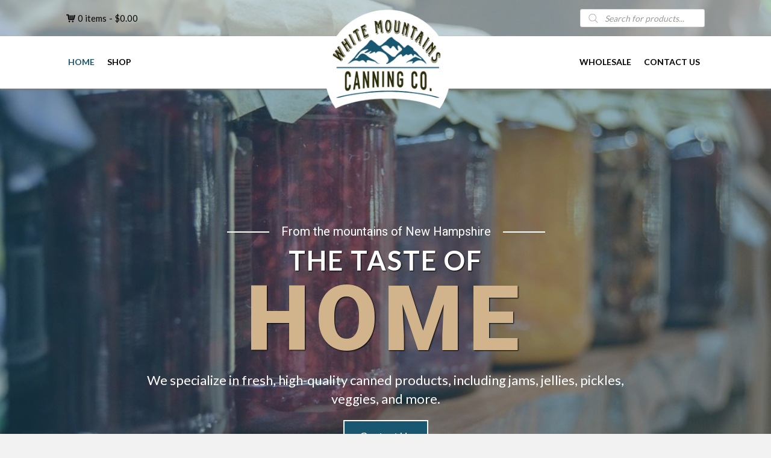

--- FILE ---
content_type: text/html; charset=UTF-8
request_url: https://whitemountainscanning.com/?product_added_to_cart=97&quantity=1
body_size: 22351
content:
<!DOCTYPE html>
<html lang="en-US">
<head> <script>
var gform;gform||(document.addEventListener("gform_main_scripts_loaded",function(){gform.scriptsLoaded=!0}),window.addEventListener("DOMContentLoaded",function(){gform.domLoaded=!0}),gform={domLoaded:!1,scriptsLoaded:!1,initializeOnLoaded:function(o){gform.domLoaded&&gform.scriptsLoaded?o():!gform.domLoaded&&gform.scriptsLoaded?window.addEventListener("DOMContentLoaded",o):document.addEventListener("gform_main_scripts_loaded",o)},hooks:{action:{},filter:{}},addAction:function(o,n,r,t){gform.addHook("action",o,n,r,t)},addFilter:function(o,n,r,t){gform.addHook("filter",o,n,r,t)},doAction:function(o){gform.doHook("action",o,arguments)},applyFilters:function(o){return gform.doHook("filter",o,arguments)},removeAction:function(o,n){gform.removeHook("action",o,n)},removeFilter:function(o,n,r){gform.removeHook("filter",o,n,r)},addHook:function(o,n,r,t,i){null==gform.hooks[o][n]&&(gform.hooks[o][n]=[]);var e=gform.hooks[o][n];null==i&&(i=n+"_"+e.length),gform.hooks[o][n].push({tag:i,callable:r,priority:t=null==t?10:t})},doHook:function(n,o,r){var t;if(r=Array.prototype.slice.call(r,1),null!=gform.hooks[n][o]&&((o=gform.hooks[n][o]).sort(function(o,n){return o.priority-n.priority}),o.forEach(function(o){"function"!=typeof(t=o.callable)&&(t=window[t]),"action"==n?t.apply(null,r):r[0]=t.apply(null,r)})),"filter"==n)return r[0]},removeHook:function(o,n,t,i){var r;null!=gform.hooks[o][n]&&(r=(r=gform.hooks[o][n]).filter(function(o,n,r){return!!(null!=i&&i!=o.tag||null!=t&&t!=o.priority)}),gform.hooks[o][n]=r)}});
</script>

<meta charset="UTF-8" />
<meta name='viewport' content='width=device-width, initial-scale=1.0' />
<meta http-equiv='X-UA-Compatible' content='IE=edge' />
<link rel="profile" href="https://gmpg.org/xfn/11" />
<meta name='robots' content='index, follow, max-image-preview:large, max-snippet:-1, max-video-preview:-1' />
	<style>img:is([sizes="auto" i], [sizes^="auto," i]) { contain-intrinsic-size: 3000px 1500px }</style>
	
	<!-- This site is optimized with the Yoast SEO plugin v26.8 - https://yoast.com/product/yoast-seo-wordpress/ -->
	<title>Fresh and high-quality canned products- White Mountains</title>
	<meta name="description" content="For high-quality and delicious homemade products and goods, turn to us at White Mountains Canning in Littleton, NH." />
	<link rel="canonical" href="https://whitemountainscanning.com/" />
	<meta property="og:locale" content="en_US" />
	<meta property="og:type" content="website" />
	<meta property="og:title" content="Fresh and high-quality canned products- White Mountains" />
	<meta property="og:description" content="For high-quality and delicious homemade products and goods, turn to us at White Mountains Canning in Littleton, NH." />
	<meta property="og:url" content="https://whitemountainscanning.com/" />
	<meta property="og:site_name" content="White Mountains Canning" />
	<meta property="article:modified_time" content="2023-11-06T20:31:14+00:00" />
	<meta property="og:image" content="https://whitemountainscanning.com/wp-content/uploads/2019/10/14991851438221446692554.jpeg" />
	<meta name="twitter:card" content="summary_large_image" />
	<script type="application/ld+json" class="yoast-schema-graph">{"@context":"https://schema.org","@graph":[{"@type":"WebPage","@id":"https://whitemountainscanning.com/","url":"https://whitemountainscanning.com/","name":"Fresh and high-quality canned products- White Mountains","isPartOf":{"@id":"https://whitemountainscanning.com/#website"},"primaryImageOfPage":{"@id":"https://whitemountainscanning.com/#primaryimage"},"image":{"@id":"https://whitemountainscanning.com/#primaryimage"},"thumbnailUrl":"https://whitemountainscanning.com/wp-content/uploads/2019/10/14991851438221446692554.jpeg","datePublished":"2019-10-15T01:21:05+00:00","dateModified":"2023-11-06T20:31:14+00:00","description":"For high-quality and delicious homemade products and goods, turn to us at White Mountains Canning in Littleton, NH.","breadcrumb":{"@id":"https://whitemountainscanning.com/#breadcrumb"},"inLanguage":"en-US","potentialAction":[{"@type":"ReadAction","target":["https://whitemountainscanning.com/"]}]},{"@type":"ImageObject","inLanguage":"en-US","@id":"https://whitemountainscanning.com/#primaryimage","url":"https://whitemountainscanning.com/wp-content/uploads/2019/10/14991851438221446692554.jpeg","contentUrl":"https://whitemountainscanning.com/wp-content/uploads/2019/10/14991851438221446692554.jpeg","width":247,"height":330,"caption":"A jar of seasoning is shown on the table."},{"@type":"BreadcrumbList","@id":"https://whitemountainscanning.com/#breadcrumb","itemListElement":[{"@type":"ListItem","position":1,"name":"Home"}]},{"@type":"WebSite","@id":"https://whitemountainscanning.com/#website","url":"https://whitemountainscanning.com/","name":"White Mountains Canning","description":"Taste and See Why We’re Simply Delicious","potentialAction":[{"@type":"SearchAction","target":{"@type":"EntryPoint","urlTemplate":"https://whitemountainscanning.com/?s={search_term_string}"},"query-input":{"@type":"PropertyValueSpecification","valueRequired":true,"valueName":"search_term_string"}}],"inLanguage":"en-US"}]}</script>
	<!-- / Yoast SEO plugin. -->


<link rel='dns-prefetch' href='//fonts.googleapis.com' />
<link href='https://fonts.gstatic.com' crossorigin rel='preconnect' />
<link rel="alternate" type="application/rss+xml" title="White Mountains Canning &raquo; Feed" href="https://whitemountainscanning.com/feed/" />
<link rel="alternate" type="application/rss+xml" title="White Mountains Canning &raquo; Comments Feed" href="https://whitemountainscanning.com/comments/feed/" />
<link rel="preload" href="https://whitemountainscanning.com/wp-content/plugins/bb-plugin/fonts/fontawesome/5.15.4/webfonts/fa-solid-900.woff2" as="font" type="font/woff2" crossorigin="anonymous">
<link rel="preload" href="https://whitemountainscanning.com/wp-content/plugins/bb-plugin/fonts/fontawesome/5.15.4/webfonts/fa-regular-400.woff2" as="font" type="font/woff2" crossorigin="anonymous">
<link rel="preload" href="https://whitemountainscanning.com/wp-content/plugins/bb-plugin/fonts/fontawesome/5.15.4/webfonts/fa-brands-400.woff2" as="font" type="font/woff2" crossorigin="anonymous">
		<style>
			.lazyload,
			.lazyloading {
				max-width: 100%;
			}
		</style>
		<script>
window._wpemojiSettings = {"baseUrl":"https:\/\/s.w.org\/images\/core\/emoji\/16.0.1\/72x72\/","ext":".png","svgUrl":"https:\/\/s.w.org\/images\/core\/emoji\/16.0.1\/svg\/","svgExt":".svg","source":{"concatemoji":"https:\/\/whitemountainscanning.com\/wp-includes\/js\/wp-emoji-release.min.js?ver=6.8.3"}};
/*! This file is auto-generated */
!function(s,n){var o,i,e;function c(e){try{var t={supportTests:e,timestamp:(new Date).valueOf()};sessionStorage.setItem(o,JSON.stringify(t))}catch(e){}}function p(e,t,n){e.clearRect(0,0,e.canvas.width,e.canvas.height),e.fillText(t,0,0);var t=new Uint32Array(e.getImageData(0,0,e.canvas.width,e.canvas.height).data),a=(e.clearRect(0,0,e.canvas.width,e.canvas.height),e.fillText(n,0,0),new Uint32Array(e.getImageData(0,0,e.canvas.width,e.canvas.height).data));return t.every(function(e,t){return e===a[t]})}function u(e,t){e.clearRect(0,0,e.canvas.width,e.canvas.height),e.fillText(t,0,0);for(var n=e.getImageData(16,16,1,1),a=0;a<n.data.length;a++)if(0!==n.data[a])return!1;return!0}function f(e,t,n,a){switch(t){case"flag":return n(e,"\ud83c\udff3\ufe0f\u200d\u26a7\ufe0f","\ud83c\udff3\ufe0f\u200b\u26a7\ufe0f")?!1:!n(e,"\ud83c\udde8\ud83c\uddf6","\ud83c\udde8\u200b\ud83c\uddf6")&&!n(e,"\ud83c\udff4\udb40\udc67\udb40\udc62\udb40\udc65\udb40\udc6e\udb40\udc67\udb40\udc7f","\ud83c\udff4\u200b\udb40\udc67\u200b\udb40\udc62\u200b\udb40\udc65\u200b\udb40\udc6e\u200b\udb40\udc67\u200b\udb40\udc7f");case"emoji":return!a(e,"\ud83e\udedf")}return!1}function g(e,t,n,a){var r="undefined"!=typeof WorkerGlobalScope&&self instanceof WorkerGlobalScope?new OffscreenCanvas(300,150):s.createElement("canvas"),o=r.getContext("2d",{willReadFrequently:!0}),i=(o.textBaseline="top",o.font="600 32px Arial",{});return e.forEach(function(e){i[e]=t(o,e,n,a)}),i}function t(e){var t=s.createElement("script");t.src=e,t.defer=!0,s.head.appendChild(t)}"undefined"!=typeof Promise&&(o="wpEmojiSettingsSupports",i=["flag","emoji"],n.supports={everything:!0,everythingExceptFlag:!0},e=new Promise(function(e){s.addEventListener("DOMContentLoaded",e,{once:!0})}),new Promise(function(t){var n=function(){try{var e=JSON.parse(sessionStorage.getItem(o));if("object"==typeof e&&"number"==typeof e.timestamp&&(new Date).valueOf()<e.timestamp+604800&&"object"==typeof e.supportTests)return e.supportTests}catch(e){}return null}();if(!n){if("undefined"!=typeof Worker&&"undefined"!=typeof OffscreenCanvas&&"undefined"!=typeof URL&&URL.createObjectURL&&"undefined"!=typeof Blob)try{var e="postMessage("+g.toString()+"("+[JSON.stringify(i),f.toString(),p.toString(),u.toString()].join(",")+"));",a=new Blob([e],{type:"text/javascript"}),r=new Worker(URL.createObjectURL(a),{name:"wpTestEmojiSupports"});return void(r.onmessage=function(e){c(n=e.data),r.terminate(),t(n)})}catch(e){}c(n=g(i,f,p,u))}t(n)}).then(function(e){for(var t in e)n.supports[t]=e[t],n.supports.everything=n.supports.everything&&n.supports[t],"flag"!==t&&(n.supports.everythingExceptFlag=n.supports.everythingExceptFlag&&n.supports[t]);n.supports.everythingExceptFlag=n.supports.everythingExceptFlag&&!n.supports.flag,n.DOMReady=!1,n.readyCallback=function(){n.DOMReady=!0}}).then(function(){return e}).then(function(){var e;n.supports.everything||(n.readyCallback(),(e=n.source||{}).concatemoji?t(e.concatemoji):e.wpemoji&&e.twemoji&&(t(e.twemoji),t(e.wpemoji)))}))}((window,document),window._wpemojiSettings);
</script>
<link rel='stylesheet' id='stripe-main-styles-css' href='https://whitemountainscanning.com/wp-content/mu-plugins/vendor/godaddy/mwc-core/assets/css/stripe-settings.css' media='all' />
<style id='wp-emoji-styles-inline-css'>

	img.wp-smiley, img.emoji {
		display: inline !important;
		border: none !important;
		box-shadow: none !important;
		height: 1em !important;
		width: 1em !important;
		margin: 0 0.07em !important;
		vertical-align: -0.1em !important;
		background: none !important;
		padding: 0 !important;
	}
</style>
<link rel='stylesheet' id='wp-block-library-css' href='https://whitemountainscanning.com/wp-includes/css/dist/block-library/style.min.css?ver=6.8.3' media='all' />
<style id='wp-block-library-theme-inline-css'>
.wp-block-audio :where(figcaption){color:#555;font-size:13px;text-align:center}.is-dark-theme .wp-block-audio :where(figcaption){color:#ffffffa6}.wp-block-audio{margin:0 0 1em}.wp-block-code{border:1px solid #ccc;border-radius:4px;font-family:Menlo,Consolas,monaco,monospace;padding:.8em 1em}.wp-block-embed :where(figcaption){color:#555;font-size:13px;text-align:center}.is-dark-theme .wp-block-embed :where(figcaption){color:#ffffffa6}.wp-block-embed{margin:0 0 1em}.blocks-gallery-caption{color:#555;font-size:13px;text-align:center}.is-dark-theme .blocks-gallery-caption{color:#ffffffa6}:root :where(.wp-block-image figcaption){color:#555;font-size:13px;text-align:center}.is-dark-theme :root :where(.wp-block-image figcaption){color:#ffffffa6}.wp-block-image{margin:0 0 1em}.wp-block-pullquote{border-bottom:4px solid;border-top:4px solid;color:currentColor;margin-bottom:1.75em}.wp-block-pullquote cite,.wp-block-pullquote footer,.wp-block-pullquote__citation{color:currentColor;font-size:.8125em;font-style:normal;text-transform:uppercase}.wp-block-quote{border-left:.25em solid;margin:0 0 1.75em;padding-left:1em}.wp-block-quote cite,.wp-block-quote footer{color:currentColor;font-size:.8125em;font-style:normal;position:relative}.wp-block-quote:where(.has-text-align-right){border-left:none;border-right:.25em solid;padding-left:0;padding-right:1em}.wp-block-quote:where(.has-text-align-center){border:none;padding-left:0}.wp-block-quote.is-large,.wp-block-quote.is-style-large,.wp-block-quote:where(.is-style-plain){border:none}.wp-block-search .wp-block-search__label{font-weight:700}.wp-block-search__button{border:1px solid #ccc;padding:.375em .625em}:where(.wp-block-group.has-background){padding:1.25em 2.375em}.wp-block-separator.has-css-opacity{opacity:.4}.wp-block-separator{border:none;border-bottom:2px solid;margin-left:auto;margin-right:auto}.wp-block-separator.has-alpha-channel-opacity{opacity:1}.wp-block-separator:not(.is-style-wide):not(.is-style-dots){width:100px}.wp-block-separator.has-background:not(.is-style-dots){border-bottom:none;height:1px}.wp-block-separator.has-background:not(.is-style-wide):not(.is-style-dots){height:2px}.wp-block-table{margin:0 0 1em}.wp-block-table td,.wp-block-table th{word-break:normal}.wp-block-table :where(figcaption){color:#555;font-size:13px;text-align:center}.is-dark-theme .wp-block-table :where(figcaption){color:#ffffffa6}.wp-block-video :where(figcaption){color:#555;font-size:13px;text-align:center}.is-dark-theme .wp-block-video :where(figcaption){color:#ffffffa6}.wp-block-video{margin:0 0 1em}:root :where(.wp-block-template-part.has-background){margin-bottom:0;margin-top:0;padding:1.25em 2.375em}
</style>
<style id='classic-theme-styles-inline-css'>
/*! This file is auto-generated */
.wp-block-button__link{color:#fff;background-color:#32373c;border-radius:9999px;box-shadow:none;text-decoration:none;padding:calc(.667em + 2px) calc(1.333em + 2px);font-size:1.125em}.wp-block-file__button{background:#32373c;color:#fff;text-decoration:none}
</style>
<style id='global-styles-inline-css'>
:root{--wp--preset--aspect-ratio--square: 1;--wp--preset--aspect-ratio--4-3: 4/3;--wp--preset--aspect-ratio--3-4: 3/4;--wp--preset--aspect-ratio--3-2: 3/2;--wp--preset--aspect-ratio--2-3: 2/3;--wp--preset--aspect-ratio--16-9: 16/9;--wp--preset--aspect-ratio--9-16: 9/16;--wp--preset--color--black: #000000;--wp--preset--color--cyan-bluish-gray: #abb8c3;--wp--preset--color--white: #ffffff;--wp--preset--color--pale-pink: #f78da7;--wp--preset--color--vivid-red: #cf2e2e;--wp--preset--color--luminous-vivid-orange: #ff6900;--wp--preset--color--luminous-vivid-amber: #fcb900;--wp--preset--color--light-green-cyan: #7bdcb5;--wp--preset--color--vivid-green-cyan: #00d084;--wp--preset--color--pale-cyan-blue: #8ed1fc;--wp--preset--color--vivid-cyan-blue: #0693e3;--wp--preset--color--vivid-purple: #9b51e0;--wp--preset--gradient--vivid-cyan-blue-to-vivid-purple: linear-gradient(135deg,rgba(6,147,227,1) 0%,rgb(155,81,224) 100%);--wp--preset--gradient--light-green-cyan-to-vivid-green-cyan: linear-gradient(135deg,rgb(122,220,180) 0%,rgb(0,208,130) 100%);--wp--preset--gradient--luminous-vivid-amber-to-luminous-vivid-orange: linear-gradient(135deg,rgba(252,185,0,1) 0%,rgba(255,105,0,1) 100%);--wp--preset--gradient--luminous-vivid-orange-to-vivid-red: linear-gradient(135deg,rgba(255,105,0,1) 0%,rgb(207,46,46) 100%);--wp--preset--gradient--very-light-gray-to-cyan-bluish-gray: linear-gradient(135deg,rgb(238,238,238) 0%,rgb(169,184,195) 100%);--wp--preset--gradient--cool-to-warm-spectrum: linear-gradient(135deg,rgb(74,234,220) 0%,rgb(151,120,209) 20%,rgb(207,42,186) 40%,rgb(238,44,130) 60%,rgb(251,105,98) 80%,rgb(254,248,76) 100%);--wp--preset--gradient--blush-light-purple: linear-gradient(135deg,rgb(255,206,236) 0%,rgb(152,150,240) 100%);--wp--preset--gradient--blush-bordeaux: linear-gradient(135deg,rgb(254,205,165) 0%,rgb(254,45,45) 50%,rgb(107,0,62) 100%);--wp--preset--gradient--luminous-dusk: linear-gradient(135deg,rgb(255,203,112) 0%,rgb(199,81,192) 50%,rgb(65,88,208) 100%);--wp--preset--gradient--pale-ocean: linear-gradient(135deg,rgb(255,245,203) 0%,rgb(182,227,212) 50%,rgb(51,167,181) 100%);--wp--preset--gradient--electric-grass: linear-gradient(135deg,rgb(202,248,128) 0%,rgb(113,206,126) 100%);--wp--preset--gradient--midnight: linear-gradient(135deg,rgb(2,3,129) 0%,rgb(40,116,252) 100%);--wp--preset--font-size--small: 13px;--wp--preset--font-size--medium: 20px;--wp--preset--font-size--large: 36px;--wp--preset--font-size--x-large: 42px;--wp--preset--spacing--20: 0.44rem;--wp--preset--spacing--30: 0.67rem;--wp--preset--spacing--40: 1rem;--wp--preset--spacing--50: 1.5rem;--wp--preset--spacing--60: 2.25rem;--wp--preset--spacing--70: 3.38rem;--wp--preset--spacing--80: 5.06rem;--wp--preset--shadow--natural: 6px 6px 9px rgba(0, 0, 0, 0.2);--wp--preset--shadow--deep: 12px 12px 50px rgba(0, 0, 0, 0.4);--wp--preset--shadow--sharp: 6px 6px 0px rgba(0, 0, 0, 0.2);--wp--preset--shadow--outlined: 6px 6px 0px -3px rgba(255, 255, 255, 1), 6px 6px rgba(0, 0, 0, 1);--wp--preset--shadow--crisp: 6px 6px 0px rgba(0, 0, 0, 1);}:where(.is-layout-flex){gap: 0.5em;}:where(.is-layout-grid){gap: 0.5em;}body .is-layout-flex{display: flex;}.is-layout-flex{flex-wrap: wrap;align-items: center;}.is-layout-flex > :is(*, div){margin: 0;}body .is-layout-grid{display: grid;}.is-layout-grid > :is(*, div){margin: 0;}:where(.wp-block-columns.is-layout-flex){gap: 2em;}:where(.wp-block-columns.is-layout-grid){gap: 2em;}:where(.wp-block-post-template.is-layout-flex){gap: 1.25em;}:where(.wp-block-post-template.is-layout-grid){gap: 1.25em;}.has-black-color{color: var(--wp--preset--color--black) !important;}.has-cyan-bluish-gray-color{color: var(--wp--preset--color--cyan-bluish-gray) !important;}.has-white-color{color: var(--wp--preset--color--white) !important;}.has-pale-pink-color{color: var(--wp--preset--color--pale-pink) !important;}.has-vivid-red-color{color: var(--wp--preset--color--vivid-red) !important;}.has-luminous-vivid-orange-color{color: var(--wp--preset--color--luminous-vivid-orange) !important;}.has-luminous-vivid-amber-color{color: var(--wp--preset--color--luminous-vivid-amber) !important;}.has-light-green-cyan-color{color: var(--wp--preset--color--light-green-cyan) !important;}.has-vivid-green-cyan-color{color: var(--wp--preset--color--vivid-green-cyan) !important;}.has-pale-cyan-blue-color{color: var(--wp--preset--color--pale-cyan-blue) !important;}.has-vivid-cyan-blue-color{color: var(--wp--preset--color--vivid-cyan-blue) !important;}.has-vivid-purple-color{color: var(--wp--preset--color--vivid-purple) !important;}.has-black-background-color{background-color: var(--wp--preset--color--black) !important;}.has-cyan-bluish-gray-background-color{background-color: var(--wp--preset--color--cyan-bluish-gray) !important;}.has-white-background-color{background-color: var(--wp--preset--color--white) !important;}.has-pale-pink-background-color{background-color: var(--wp--preset--color--pale-pink) !important;}.has-vivid-red-background-color{background-color: var(--wp--preset--color--vivid-red) !important;}.has-luminous-vivid-orange-background-color{background-color: var(--wp--preset--color--luminous-vivid-orange) !important;}.has-luminous-vivid-amber-background-color{background-color: var(--wp--preset--color--luminous-vivid-amber) !important;}.has-light-green-cyan-background-color{background-color: var(--wp--preset--color--light-green-cyan) !important;}.has-vivid-green-cyan-background-color{background-color: var(--wp--preset--color--vivid-green-cyan) !important;}.has-pale-cyan-blue-background-color{background-color: var(--wp--preset--color--pale-cyan-blue) !important;}.has-vivid-cyan-blue-background-color{background-color: var(--wp--preset--color--vivid-cyan-blue) !important;}.has-vivid-purple-background-color{background-color: var(--wp--preset--color--vivid-purple) !important;}.has-black-border-color{border-color: var(--wp--preset--color--black) !important;}.has-cyan-bluish-gray-border-color{border-color: var(--wp--preset--color--cyan-bluish-gray) !important;}.has-white-border-color{border-color: var(--wp--preset--color--white) !important;}.has-pale-pink-border-color{border-color: var(--wp--preset--color--pale-pink) !important;}.has-vivid-red-border-color{border-color: var(--wp--preset--color--vivid-red) !important;}.has-luminous-vivid-orange-border-color{border-color: var(--wp--preset--color--luminous-vivid-orange) !important;}.has-luminous-vivid-amber-border-color{border-color: var(--wp--preset--color--luminous-vivid-amber) !important;}.has-light-green-cyan-border-color{border-color: var(--wp--preset--color--light-green-cyan) !important;}.has-vivid-green-cyan-border-color{border-color: var(--wp--preset--color--vivid-green-cyan) !important;}.has-pale-cyan-blue-border-color{border-color: var(--wp--preset--color--pale-cyan-blue) !important;}.has-vivid-cyan-blue-border-color{border-color: var(--wp--preset--color--vivid-cyan-blue) !important;}.has-vivid-purple-border-color{border-color: var(--wp--preset--color--vivid-purple) !important;}.has-vivid-cyan-blue-to-vivid-purple-gradient-background{background: var(--wp--preset--gradient--vivid-cyan-blue-to-vivid-purple) !important;}.has-light-green-cyan-to-vivid-green-cyan-gradient-background{background: var(--wp--preset--gradient--light-green-cyan-to-vivid-green-cyan) !important;}.has-luminous-vivid-amber-to-luminous-vivid-orange-gradient-background{background: var(--wp--preset--gradient--luminous-vivid-amber-to-luminous-vivid-orange) !important;}.has-luminous-vivid-orange-to-vivid-red-gradient-background{background: var(--wp--preset--gradient--luminous-vivid-orange-to-vivid-red) !important;}.has-very-light-gray-to-cyan-bluish-gray-gradient-background{background: var(--wp--preset--gradient--very-light-gray-to-cyan-bluish-gray) !important;}.has-cool-to-warm-spectrum-gradient-background{background: var(--wp--preset--gradient--cool-to-warm-spectrum) !important;}.has-blush-light-purple-gradient-background{background: var(--wp--preset--gradient--blush-light-purple) !important;}.has-blush-bordeaux-gradient-background{background: var(--wp--preset--gradient--blush-bordeaux) !important;}.has-luminous-dusk-gradient-background{background: var(--wp--preset--gradient--luminous-dusk) !important;}.has-pale-ocean-gradient-background{background: var(--wp--preset--gradient--pale-ocean) !important;}.has-electric-grass-gradient-background{background: var(--wp--preset--gradient--electric-grass) !important;}.has-midnight-gradient-background{background: var(--wp--preset--gradient--midnight) !important;}.has-small-font-size{font-size: var(--wp--preset--font-size--small) !important;}.has-medium-font-size{font-size: var(--wp--preset--font-size--medium) !important;}.has-large-font-size{font-size: var(--wp--preset--font-size--large) !important;}.has-x-large-font-size{font-size: var(--wp--preset--font-size--x-large) !important;}
:where(.wp-block-post-template.is-layout-flex){gap: 1.25em;}:where(.wp-block-post-template.is-layout-grid){gap: 1.25em;}
:where(.wp-block-columns.is-layout-flex){gap: 2em;}:where(.wp-block-columns.is-layout-grid){gap: 2em;}
:root :where(.wp-block-pullquote){font-size: 1.5em;line-height: 1.6;}
</style>
<link rel='stylesheet' id='font-awesome-5-css' href='https://whitemountainscanning.com/wp-content/plugins/bb-plugin/fonts/fontawesome/5.15.4/css/all.min.css?ver=2.7.3.1' media='all' />
<link rel='stylesheet' id='fl-builder-layout-24-css' href='https://whitemountainscanning.com/wp-content/uploads/bb-plugin/cache/24-layout.css?ver=cead895dd3ca0ed55d69d20fdcb8ec63' media='all' />
<link rel='stylesheet' id='woocommerce-layout-css' href='https://whitemountainscanning.com/wp-content/plugins/woocommerce/assets/css/woocommerce-layout.css?ver=10.4.3' media='all' />
<link rel='stylesheet' id='woocommerce-smallscreen-css' href='https://whitemountainscanning.com/wp-content/plugins/woocommerce/assets/css/woocommerce-smallscreen.css?ver=10.4.3' media='only screen and (max-width: 767px)' />
<link rel='stylesheet' id='woocommerce-general-css' href='https://whitemountainscanning.com/wp-content/plugins/woocommerce/assets/css/woocommerce.css?ver=10.4.3' media='all' />
<style id='woocommerce-inline-inline-css'>
.woocommerce form .form-row .required { visibility: visible; }
</style>
<link rel='stylesheet' id='woopack-frontend-css' href='https://whitemountainscanning.com/wp-content/plugins/woopack/assets/css/frontend.css?ver=1.5.3.1' media='all' />
<link rel='stylesheet' id='wp-components-css' href='https://whitemountainscanning.com/wp-includes/css/dist/components/style.min.css?ver=6.8.3' media='all' />
<link rel='stylesheet' id='godaddy-styles-css' href='https://whitemountainscanning.com/wp-content/mu-plugins/vendor/wpex/godaddy-launch/includes/Dependencies/GoDaddy/Styles/build/latest.css?ver=2.0.2' media='all' />
<link rel='stylesheet' id='uabb-animate-css' href='https://whitemountainscanning.com/wp-content/plugins/bb-ultimate-addon/modules/info-list/css/animate.css' media='all' />
<link rel='stylesheet' id='fl-builder-layout-bundle-71b5c7dcb9435efad2c9add9bd1f9f62-css' href='https://whitemountainscanning.com/wp-content/uploads/bb-plugin/cache/71b5c7dcb9435efad2c9add9bd1f9f62-layout-bundle.css?ver=2.7.3.1-1.4.8' media='all' />
<link rel='stylesheet' id='dgwt-wcas-style-css' href='https://whitemountainscanning.com/wp-content/plugins/ajax-search-for-woocommerce/assets/css/style.min.css?ver=1.32.2' media='all' />
<link rel='stylesheet' id='gd-core-css' href='https://whitemountainscanning.com/wp-content/plugins/pws-core/public/css/GD-cORe-public.css?ver=4.0.0' media='all' />
<link rel='stylesheet' id='wpmenucart-icons-css' href='https://whitemountainscanning.com/wp-content/plugins/wp-menu-cart-pro/assets/css/wpmenucart-icons-pro.min.css?ver=4.0.1' media='all' />
<style id='wpmenucart-icons-inline-css'>
@font-face {
    font-family:'WPMenuCart';
    src: url('https://whitemountainscanning.com/wp-content/plugins/wp-menu-cart-pro/assets/fonts/WPMenuCart.eot');
    src: url('https://whitemountainscanning.com/wp-content/plugins/wp-menu-cart-pro/assets/fonts/WPMenuCart.eot?#iefix') format('embedded-opentype'),
         url('https://whitemountainscanning.com/wp-content/plugins/wp-menu-cart-pro/assets/fonts/WPMenuCart.woff2') format('woff2'),
         url('https://whitemountainscanning.com/wp-content/plugins/wp-menu-cart-pro/assets/fonts/WPMenuCart.woff') format('woff'),
         url('https://whitemountainscanning.com/wp-content/plugins/wp-menu-cart-pro/assets/fonts/WPMenuCart.ttf') format('truetype'),
         url('https://whitemountainscanning.com/wp-content/plugins/wp-menu-cart-pro/assets/fonts/WPMenuCart.svg#WPMenuCart') format('svg');
    font-weight:normal;
	font-style:normal;
	font-display:swap;
}
</style>
<link rel='stylesheet' id='wpmenucart-css' href='https://whitemountainscanning.com/wp-content/plugins/wp-menu-cart-pro/assets/css/wpmenucart-main.min.css?ver=4.0.1' media='all' />
<link rel='stylesheet' id='jquery-magnificpopup-css' href='https://whitemountainscanning.com/wp-content/plugins/bb-plugin/css/jquery.magnificpopup.min.css?ver=2.7.3.1' media='all' />
<link rel='stylesheet' id='base-css' href='https://whitemountainscanning.com/wp-content/themes/bb-theme/css/base.min.css?ver=1.7.14' media='all' />
<link rel='stylesheet' id='fl-automator-skin-css' href='https://whitemountainscanning.com/wp-content/uploads/bb-theme/skin-6549fc22bd241.css?ver=1.7.14' media='all' />
<link rel='stylesheet' id='pp-animate-css' href='https://whitemountainscanning.com/wp-content/plugins/bbpowerpack/assets/css/animate.min.css?ver=3.5.1' media='all' />
<link rel='stylesheet' id='fl-builder-google-fonts-c9ed05076776be4a67371b46f4cd3e01-css' href='//fonts.googleapis.com/css?family=Lato%3A700%2C300%2C400%7CRoboto%3A900%2C700%2C400&#038;ver=6.8.3' media='all' />
<script src="https://whitemountainscanning.com/wp-includes/js/jquery/jquery.min.js?ver=3.7.1" id="jquery-core-js"></script>
<script src="https://whitemountainscanning.com/wp-includes/js/jquery/jquery-migrate.min.js?ver=3.4.1" id="jquery-migrate-js"></script>
<script src="https://whitemountainscanning.com/wp-includes/js/imagesloaded.min.js?ver=6.8.3" id="imagesloaded-js"></script>
<script src="https://whitemountainscanning.com/wp-content/plugins/woocommerce/assets/js/jquery-blockui/jquery.blockUI.min.js?ver=2.7.0-wc.10.4.3" id="wc-jquery-blockui-js" defer data-wp-strategy="defer"></script>
<script id="wc-add-to-cart-js-extra">
var wc_add_to_cart_params = {"ajax_url":"\/wp-admin\/admin-ajax.php","wc_ajax_url":"\/?wc-ajax=%%endpoint%%","i18n_view_cart":"View cart","cart_url":"https:\/\/whitemountainscanning.com\/cart\/","is_cart":"","cart_redirect_after_add":"no"};
</script>
<script src="https://whitemountainscanning.com/wp-content/plugins/woocommerce/assets/js/frontend/add-to-cart.min.js?ver=10.4.3" id="wc-add-to-cart-js" defer data-wp-strategy="defer"></script>
<script src="https://whitemountainscanning.com/wp-content/plugins/woocommerce/assets/js/js-cookie/js.cookie.min.js?ver=2.1.4-wc.10.4.3" id="wc-js-cookie-js" defer data-wp-strategy="defer"></script>
<script id="woocommerce-js-extra">
var woocommerce_params = {"ajax_url":"\/wp-admin\/admin-ajax.php","wc_ajax_url":"\/?wc-ajax=%%endpoint%%","i18n_password_show":"Show password","i18n_password_hide":"Hide password"};
</script>
<script src="https://whitemountainscanning.com/wp-content/plugins/woocommerce/assets/js/frontend/woocommerce.min.js?ver=10.4.3" id="woocommerce-js" defer data-wp-strategy="defer"></script>
<script src="https://whitemountainscanning.com/wp-content/plugins/pws-core/public/js/GD-cORe-public.js?ver=4.0.0" id="gd-core-js"></script>
<script id="smush-lazy-load-js-before">
var smushLazyLoadOptions = {"autoResizingEnabled":false,"autoResizeOptions":{"precision":5,"skipAutoWidth":true}};
</script>
<script src="https://whitemountainscanning.com/wp-content/plugins/wp-smush-pro/app/assets/js/smush-lazy-load.min.js?ver=3.23.2" id="smush-lazy-load-js"></script>
<link rel="https://api.w.org/" href="https://whitemountainscanning.com/wp-json/" /><link rel="alternate" title="JSON" type="application/json" href="https://whitemountainscanning.com/wp-json/wp/v2/pages/24" /><link rel="EditURI" type="application/rsd+xml" title="RSD" href="https://whitemountainscanning.com/xmlrpc.php?rsd" />
<meta name="generator" content="WordPress 6.8.3" />
<meta name="generator" content="WooCommerce 10.4.3" />
<link rel='shortlink' href='https://whitemountainscanning.com/' />
<link rel="alternate" title="oEmbed (JSON)" type="application/json+oembed" href="https://whitemountainscanning.com/wp-json/oembed/1.0/embed?url=https%3A%2F%2Fwhitemountainscanning.com%2F" />
<link rel="alternate" title="oEmbed (XML)" type="text/xml+oembed" href="https://whitemountainscanning.com/wp-json/oembed/1.0/embed?url=https%3A%2F%2Fwhitemountainscanning.com%2F&#038;format=xml" />
		<script>
			var bb_powerpack = {
				search_term: '',
				version: '2.33.2',
				getAjaxUrl: function() { return atob( 'aHR0cHM6Ly93aGl0ZW1vdW50YWluc2Nhbm5pbmcuY29tL3dwLWFkbWluL2FkbWluLWFqYXgucGhw' ); },
				callback: function() {}
			};
		</script>
		<script>  var el_i13_login_captcha=null; var el_i13_register_captcha=null; </script>		<script type="text/javascript">
			var woopack_config = {"ajaxurl":"https:\/\/whitemountainscanning.com\/wp-admin\/admin-ajax.php","page":1,"current_page":"https:\/\/whitemountainscanning.com\/?product_added_to_cart=97&quantity=1","woo_url":"https:\/\/whitemountainscanning.com\/wp-content\/plugins\/woocommerce\/"};
		</script>
				<script>
			document.documentElement.className = document.documentElement.className.replace('no-js', 'js');
		</script>
				<style>
			.dgwt-wcas-ico-magnifier,.dgwt-wcas-ico-magnifier-handler{max-width:20px}.dgwt-wcas-search-wrapp{max-width:600px}		</style>
			<noscript><style>.woocommerce-product-gallery{ opacity: 1 !important; }</style></noscript>
	<style>.recentcomments a{display:inline !important;padding:0 !important;margin:0 !important;}</style>		<style id="wp-custom-css">
			

/*------------------------------------
            SITEWIDE
--------------------------------------*/

 a:focus {
   outline: none !important;
   
   outline-offset: -2px;
}


div#logo-single-product .pp-photo {
    z-index: 99;
}

/* Wholesale form 3 cols */
.gf_left_third, .gf_middle_third {
    width: 32.3% !important;
    margin: 1%;
}

/* Featured Button */
div#featured-home .pp-add-to-cart a {
    background: #18576f;
}

div#featured-home .pp-add-to-cart a:hover {
    background: #000;
}



/*------------------------------------
            HEADER
--------------------------------------*/


/*------------------------------------
            NAVIGATION
--------------------------------------*/




/*------------------------------------
            TEXT STYLES
--------------------------------------*/



h1,h2,h3,h4,h5,h6, .footer-contact-us-detail-box h5, span.fl-button-text {


}

body, p, ul, .footer-contact-us-detail-box p a, .footer-contact-us-detail-box p, span.pp-button-text {
      
}




/*------------------------------------
            NEW
--------------------------------------*/






/*------------------------------------
            FOOTER
--------------------------------------*/





/*------------------------------------
            MISC. STYLES
--------------------------------------*/



/*------------------------------------
      LAPTOP AND IPAD LANDSCAPE
--------------------------------------*/

@media only screen and (max-width:1258px) and (min-width:769px){

      

}


/*------------------------------------
            IPAD LANDSCAPE
--------------------------------------*/

@media only screen and (max-width:1024px) and (min-width:769px){

div#home-products div#products-col-1 {
    width: 7.3%;
}      

div#home-products .fl-node-5da5dc3d21993 {
    width: 22%;
}
	


}



/*------------------------------------
            TABLET & MOBILE
--------------------------------------*/

@media only screen and (max-width:768px) {
.fl-builder-content[data-overlay="1"]:not(.fl-theme-builder-header-sticky) {
    position: relative;
}
      

}



/*------------------------------------
            MOBILE
--------------------------------------*/


@media only screen and (max-width:480px) {

.gf_left_third, .gf_middle_third {
    width: 100% !important;
}      

}

		</style>
		</head>
<body class="home wp-singular page-template-default page page-id-24 wp-theme-bb-theme theme-bb-theme fl-builder woocommerce-no-js fl-theme-builder-header fl-theme-builder-header-header-sitewide fl-theme-builder-footer fl-theme-builder-footer-footer-sitewide fl-framework-base fl-preset-default fl-full-width fl-scroll-to-top fl-search-active" itemscope="itemscope" itemtype="https://schema.org/WebPage">
<a aria-label="Skip to content" class="fl-screen-reader-text" href="#fl-main-content">Skip to content</a><div class="fl-page">
	<header class="fl-builder-content fl-builder-content-12 fl-builder-global-templates-locked" data-post-id="12" data-type="header" data-sticky="0" data-sticky-on="" data-sticky-breakpoint="medium" data-shrink="0" data-overlay="1" data-overlay-bg="default" data-shrink-image-height="50px" role="banner" itemscope="itemscope" itemtype="http://schema.org/WPHeader"><div id="head7mobmenu" class="fl-row fl-row-full-width fl-row-bg-color fl-node-5da55da86d0a7 fl-row-default-height fl-row-align-center fl-visible-medium fl-visible-mobile" data-node="5da55da86d0a7">
	<div class="fl-row-content-wrap">
		<div class="uabb-row-separator uabb-top-row-separator" >
</div>
						<div class="fl-row-content fl-row-fixed-width fl-node-content">
		
<div class="fl-col-group fl-node-5da55da86d0a8 fl-col-group-equal-height fl-col-group-align-center fl-col-group-custom-width" data-node="5da55da86d0a8">
			<div class="fl-col fl-node-5da55da86d0ae fl-col-small fl-col-small-custom-width" data-node="5da55da86d0ae">
	<div class="fl-col-content fl-node-content"><div id="head7logo" class="fl-module fl-module-photo fl-node-5da55da86d0ac" data-node="5da55da86d0ac">
	<div class="fl-module-content fl-node-content">
		<div class="fl-photo fl-photo-align-left" itemscope itemtype="https://schema.org/ImageObject">
	<div class="fl-photo-content fl-photo-img-png">
				<a href="https://whitemountainscanning.com" target="_self" itemprop="url">
				<img decoding="async" class="fl-photo-img wp-image-116 size-full" src="https://whitemountainscanning.com/wp-content/uploads/2019/10/logo_png_1.png" alt="A white mountains canning company logo." itemprop="image" height="197" width="256" title="A white mountains canning company logo."  data-no-lazy="1" srcset="https://whitemountainscanning.com/wp-content/uploads/2019/10/logo_png_1.png 256w, https://whitemountainscanning.com/wp-content/uploads/2019/10/logo_png_1-64x49.png 64w" sizes="(max-width: 256px) 100vw, 256px" />
				</a>
					</div>
	</div>
	</div>
</div>
</div>
</div>
			<div class="fl-col fl-node-5da55da86d0b4 fl-col-small fl-col-small-custom-width" data-node="5da55da86d0b4">
	<div class="fl-col-content fl-node-content"><div id="head7cart" class="fl-module fl-module-html fl-node-5da55da86d0b6" data-node="5da55da86d0b6">
	<div class="fl-module-content fl-node-content">
		<div class="fl-html">
	<div class="wpmenucart-shortcode hover" style=""><span class="reload_shortcode">
	
	<a class="wpmenucart-contents empty-wpmenucart-visible wp-block-navigation-item__content" href="https://whitemountainscanning.com/shop/" title="Start shopping">
		<i class="wpmenucart-icon-shopping-cart-3" role="img" aria-label="Cart"></i><span class="cartcontents">0 items</span><span class="amount">&#36;0.00</span>
	</a>
	
	
	</span></div></div>
	</div>
</div>
<div id="head7search" class="fl-module fl-module-html fl-node-5da551d21c150" data-node="5da551d21c150">
	<div class="fl-module-content fl-node-content">
		<div class="fl-html">
	<div  class="dgwt-wcas-search-wrapp dgwt-wcas-no-submit woocommerce dgwt-wcas-style-solaris js-dgwt-wcas-layout-classic dgwt-wcas-layout-classic js-dgwt-wcas-mobile-overlay-disabled">
		<form class="dgwt-wcas-search-form" role="search" action="https://whitemountainscanning.com/" method="get">
		<div class="dgwt-wcas-sf-wrapp">
							<svg
					class="dgwt-wcas-ico-magnifier" xmlns="http://www.w3.org/2000/svg"
					xmlns:xlink="http://www.w3.org/1999/xlink" x="0px" y="0px"
					viewBox="0 0 51.539 51.361" xml:space="preserve">
					<path 						d="M51.539,49.356L37.247,35.065c3.273-3.74,5.272-8.623,5.272-13.983c0-11.742-9.518-21.26-21.26-21.26 S0,9.339,0,21.082s9.518,21.26,21.26,21.26c5.361,0,10.244-1.999,13.983-5.272l14.292,14.292L51.539,49.356z M2.835,21.082 c0-10.176,8.249-18.425,18.425-18.425s18.425,8.249,18.425,18.425S31.436,39.507,21.26,39.507S2.835,31.258,2.835,21.082z"/>
				</svg>
							<label class="screen-reader-text"
				for="dgwt-wcas-search-input-1">
				Products search			</label>

			<input
				id="dgwt-wcas-search-input-1"
				type="search"
				class="dgwt-wcas-search-input"
				name="s"
				value=""
				placeholder="Search for products..."
				autocomplete="off"
							/>
			<div class="dgwt-wcas-preloader"></div>

			<div class="dgwt-wcas-voice-search"></div>

			
			<input type="hidden" name="post_type" value="product"/>
			<input type="hidden" name="dgwt_wcas" value="1"/>

			
					</div>
	</form>
</div>
</div>
	</div>
</div>
</div>
</div>
			<div class="fl-col fl-node-5da55da86d0aa fl-col-small-custom-width" data-node="5da55da86d0aa">
	<div class="fl-col-content fl-node-content"><div id="head7part1" class="fl-module fl-module-pp-advanced-menu fl-node-5da55da86d0a1" data-node="5da55da86d0a1">
	<div class="fl-module-content fl-node-content">
		<div class="pp-advanced-menu pp-advanced-menu-accordion-collapse pp-menu-default pp-menu-align-right">
   				<div class="pp-advanced-menu-mobile">
			<button class="pp-advanced-menu-mobile-toggle hamburger" tabindex="0" aria-label="Menu">
				<div class="pp-hamburger"><div class="pp-hamburger-box"><div class="pp-hamburger-inner"></div></div></div>			</button>
			</div>
			   	<div class="pp-clear"></div>
	<nav class="pp-menu-nav" aria-label="Footer-nav" itemscope="itemscope" itemtype="https://schema.org/SiteNavigationElement">
		
		<ul id="menu-footer-nav" class="menu pp-advanced-menu-horizontal pp-toggle-arrows"><li id="menu-item-38" class="menu-item menu-item-type-post_type menu-item-object-page menu-item-home current-menu-item page_item page-item-24 current_page_item"><a href="https://whitemountainscanning.com/" aria-current="page"><span class="menu-item-text">Home</span></a></li><li id="menu-item-39" class="menu-item menu-item-type-post_type menu-item-object-page"><a href="https://whitemountainscanning.com/shop/"><span class="menu-item-text">Shop</span></a></li><li id="menu-item-41" class="menu-item menu-item-type-post_type menu-item-object-page"><a href="https://whitemountainscanning.com/contact-us/"><span class="menu-item-text">Contact Us</span></a></li><li id="menu-item-42" class="menu-item menu-item-type-post_type menu-item-object-page menu-item-privacy-policy"><a href="https://whitemountainscanning.com/terms-of-service/"><span class="menu-item-text">Terms of Service</span></a></li></ul>
			</nav>
</div>
	</div>
</div>
</div>
</div>
	</div>
		</div>
	</div>
</div>
<div id="head7topbar" class="fl-row fl-row-full-width fl-row-bg-color fl-node-5da551d21c151 fl-row-default-height fl-row-align-center fl-visible-desktop fl-visible-large" data-node="5da551d21c151">
	<div class="fl-row-content-wrap">
		<div class="uabb-row-separator uabb-top-row-separator" >
</div>
						<div class="fl-row-content fl-row-fixed-width fl-node-content">
		
<div class="fl-col-group fl-node-5da551d21c152 fl-col-group-equal-height fl-col-group-align-center fl-col-group-custom-width" data-node="5da551d21c152">
			<div class="fl-col fl-node-5da551d21c153 fl-col-small fl-col-small-custom-width" data-node="5da551d21c153">
	<div class="fl-col-content fl-node-content"><div id="head7cart" class="fl-module fl-module-html fl-node-5da551d21c14f fl-visible-desktop fl-visible-large" data-node="5da551d21c14f">
	<div class="fl-module-content fl-node-content">
		<div class="fl-html">
	<div class="wpmenucart-shortcode hover" style=""><span class="reload_shortcode">
	
	<a class="wpmenucart-contents empty-wpmenucart-visible wp-block-navigation-item__content" href="https://whitemountainscanning.com/shop/" title="Start shopping">
		<i class="wpmenucart-icon-shopping-cart-3" role="img" aria-label="Cart"></i><span class="cartcontents">0 items</span><span class="amount">&#36;0.00</span>
	</a>
	
	
	</span></div></div>
	</div>
</div>
</div>
</div>
			<div class="fl-col fl-node-5da551d21c155" data-node="5da551d21c155">
	<div class="fl-col-content fl-node-content"></div>
</div>
			<div class="fl-col fl-node-5da551d21c154 fl-col-small fl-col-small-custom-width" data-node="5da551d21c154">
	<div class="fl-col-content fl-node-content"><div id="head7search" class="fl-module fl-module-html fl-node-5da56c6c9be7b" data-node="5da56c6c9be7b">
	<div class="fl-module-content fl-node-content">
		<div class="fl-html">
	<div  class="dgwt-wcas-search-wrapp dgwt-wcas-no-submit woocommerce dgwt-wcas-style-solaris js-dgwt-wcas-layout-classic dgwt-wcas-layout-classic js-dgwt-wcas-mobile-overlay-disabled">
		<form class="dgwt-wcas-search-form" role="search" action="https://whitemountainscanning.com/" method="get">
		<div class="dgwt-wcas-sf-wrapp">
							<svg
					class="dgwt-wcas-ico-magnifier" xmlns="http://www.w3.org/2000/svg"
					xmlns:xlink="http://www.w3.org/1999/xlink" x="0px" y="0px"
					viewBox="0 0 51.539 51.361" xml:space="preserve">
					<path 						d="M51.539,49.356L37.247,35.065c3.273-3.74,5.272-8.623,5.272-13.983c0-11.742-9.518-21.26-21.26-21.26 S0,9.339,0,21.082s9.518,21.26,21.26,21.26c5.361,0,10.244-1.999,13.983-5.272l14.292,14.292L51.539,49.356z M2.835,21.082 c0-10.176,8.249-18.425,18.425-18.425s18.425,8.249,18.425,18.425S31.436,39.507,21.26,39.507S2.835,31.258,2.835,21.082z"/>
				</svg>
							<label class="screen-reader-text"
				for="dgwt-wcas-search-input-2">
				Products search			</label>

			<input
				id="dgwt-wcas-search-input-2"
				type="search"
				class="dgwt-wcas-search-input"
				name="s"
				value=""
				placeholder="Search for products..."
				autocomplete="off"
							/>
			<div class="dgwt-wcas-preloader"></div>

			<div class="dgwt-wcas-voice-search"></div>

			
			<input type="hidden" name="post_type" value="product"/>
			<input type="hidden" name="dgwt_wcas" value="1"/>

			
					</div>
	</form>
</div>
</div>
	</div>
</div>
</div>
</div>
	</div>
		</div>
	</div>
</div>
<div id="head7header" class="fl-row fl-row-full-width fl-row-bg-color fl-node-5da551d21c131 fl-row-default-height fl-row-align-center fl-visible-desktop fl-visible-large" data-node="5da551d21c131">
	<div class="fl-row-content-wrap">
		<div class="uabb-row-separator uabb-top-row-separator" >
</div>
						<div class="fl-row-content fl-row-fixed-width fl-node-content">
		
<div class="fl-col-group fl-node-5da551d21c136 fl-col-group-equal-height fl-col-group-align-center fl-col-group-custom-width" data-node="5da551d21c136">
			<div class="fl-col fl-node-5da551d21c13f fl-col-small" data-node="5da551d21c13f">
	<div class="fl-col-content fl-node-content"><div id="head7part2" class="fl-module fl-module-pp-advanced-menu fl-node-5da551d21c13d" data-node="5da551d21c13d">
	<div class="fl-module-content fl-node-content">
		<div class="pp-advanced-menu pp-advanced-menu-accordion-collapse pp-menu-default pp-menu-align-left">
   				<div class="pp-advanced-menu-mobile">
			<button class="pp-advanced-menu-mobile-toggle hamburger" tabindex="0" aria-label="Menu">
				<div class="pp-hamburger"><div class="pp-hamburger-box"><div class="pp-hamburger-inner"></div></div></div>			</button>
			</div>
			   	<div class="pp-clear"></div>
	<nav class="pp-menu-nav" aria-label="Left_nav" itemscope="itemscope" itemtype="https://schema.org/SiteNavigationElement">
		
		<ul id="menu-left_nav" class="menu pp-advanced-menu-horizontal pp-toggle-arrows"><li id="menu-item-104" class="menu-item menu-item-type-post_type menu-item-object-page menu-item-home current-menu-item page_item page-item-24 current_page_item"><a href="https://whitemountainscanning.com/" aria-current="page"><span class="menu-item-text">Home</span></a></li><li id="menu-item-105" class="menu-item menu-item-type-post_type menu-item-object-page"><a href="https://whitemountainscanning.com/shop/"><span class="menu-item-text">Shop</span></a></li></ul>
			</nav>
</div>
	</div>
</div>
</div>
</div>
			<div class="fl-col fl-node-5da551d21c138 fl-col-small fl-col-small-custom-width" data-node="5da551d21c138">
	<div class="fl-col-content fl-node-content"><div class="fl-module fl-module-pp-image fl-node-5da551d21c14b" data-node="5da551d21c14b">
	<div class="fl-module-content fl-node-content">
		<div class="pp-photo-container">
	<div class="pp-photo pp-photo-align-center pp-photo-align-responsive-center" itemscope itemtype="http://schema.org/ImageObject">
		<div class="pp-photo-content">
			<div class="pp-photo-content-inner">
								<a href="https://whitemountainscanning.com" target="_self" itemprop="url">
									<img decoding="async" class="pp-photo-img wp-image-116 size-full lazyload" data-src="https://whitemountainscanning.com/wp-content/uploads/2019/10/logo_png_1.png" alt="A white mountains canning company logo." itemprop="image" height="197" width="256" data-srcset="https://whitemountainscanning.com/wp-content/uploads/2019/10/logo_png_1.png 256w, https://whitemountainscanning.com/wp-content/uploads/2019/10/logo_png_1-64x49.png 64w" data-sizes="(max-width: 256px) 100vw, 256px" title="A white mountains canning company logo." src="[data-uri]" style="--smush-placeholder-width: 256px; --smush-placeholder-aspect-ratio: 256/197;" />
					<div class="pp-overlay-bg"></div>
													</a>
							</div>
					</div>
	</div>
</div>
	</div>
</div>
</div>
</div>
			<div class="fl-col fl-node-5da551d21c139 fl-col-small fl-col-small-custom-width" data-node="5da551d21c139">
	<div class="fl-col-content fl-node-content"><div id="head7part2" class="fl-module fl-module-pp-advanced-menu fl-node-5da56d005b18b" data-node="5da56d005b18b">
	<div class="fl-module-content fl-node-content">
		<div class="pp-advanced-menu pp-advanced-menu-accordion-collapse pp-menu-default pp-menu-align-right">
   				<div class="pp-advanced-menu-mobile">
			<button class="pp-advanced-menu-mobile-toggle hamburger" tabindex="0" aria-label="Menu">
				<div class="pp-hamburger"><div class="pp-hamburger-box"><div class="pp-hamburger-inner"></div></div></div>			</button>
			</div>
			   	<div class="pp-clear"></div>
	<nav class="pp-menu-nav" aria-label="Right_nav" itemscope="itemscope" itemtype="https://schema.org/SiteNavigationElement">
		
		<ul id="menu-right_nav" class="menu pp-advanced-menu-horizontal pp-toggle-arrows"><li id="menu-item-106" class="menu-item menu-item-type-post_type menu-item-object-page"><a href="https://whitemountainscanning.com/wholesale/"><span class="menu-item-text">Wholesale</span></a></li><li id="menu-item-107" class="menu-item menu-item-type-post_type menu-item-object-page"><a href="https://whitemountainscanning.com/contact-us/"><span class="menu-item-text">Contact Us</span></a></li></ul>
			</nav>
</div>
	</div>
</div>
</div>
</div>
	</div>
		</div>
	</div>
</div>
</header><div class="uabb-js-breakpoint" style="display: none;"></div>	<div id="fl-main-content" class="fl-page-content" itemprop="mainContentOfPage" role="main">

		
<div class="fl-content-full container">
	<div class="row">
		<div class="fl-content col-md-12">
			<article class="fl-post post-24 page type-page status-publish hentry" id="fl-post-24" itemscope="itemscope" itemtype="https://schema.org/CreativeWork">

			<div class="fl-post-content clearfix" itemprop="text">
		<div class="fl-builder-content fl-builder-content-24 fl-builder-content-primary fl-builder-global-templates-locked" data-post-id="24"><div class="fl-row fl-row-full-width fl-row-bg-photo fl-node-5da5d46cde094 fl-row-custom-height fl-row-align-center fl-row-bg-overlay fl-row-bg-fixed" data-node="5da5d46cde094">
	<div class="fl-row-content-wrap">
		<div class="uabb-row-separator uabb-top-row-separator" >
</div>
						<div class="fl-row-content fl-row-fixed-width fl-node-content">
		
<div class="fl-col-group fl-node-5da5d46cde098" data-node="5da5d46cde098">
			<div class="fl-col fl-node-5da5d46cde09b" data-node="5da5d46cde09b">
	<div class="fl-col-content fl-node-content"><div class="fl-module fl-module-pp-spacer fl-node-5da5d46cde0ba fl-visible-desktop fl-visible-large" data-node="5da5d46cde0ba">
	<div class="fl-module-content fl-node-content">
		<div class="pp-spacer-module"></div>
	</div>
</div>
<div class="fl-module fl-module-pp-spacer fl-node-5f4952ef31ca8 fl-visible-desktop fl-visible-large" data-node="5f4952ef31ca8">
	<div class="fl-module-content fl-node-content">
		<div class="pp-spacer-module"></div>
	</div>
</div>
<div class="fl-module fl-module-pp-heading fl-node-5da6524a5840d" data-node="5da6524a5840d">
	<div class="fl-module-content fl-node-content">
		<div class="pp-heading-content">
		<div class="pp-heading pp-separator-inline pp-center">
		
		<h3 class="heading-title">

			
			<span class="title-text pp-primary-title">From the mountains of New Hampshire </span>

			
			
		</h3>

		
	</div>

	
	</div>
	</div>
</div>
<div class="fl-module fl-module-pp-heading fl-node-5da5d9275cae4" data-node="5da5d9275cae4">
	<div class="fl-module-content fl-node-content">
		<div class="pp-heading-content">
		<div class="pp-heading  pp-center pp-dual-heading">
		
		<h2 class="heading-title">

			
			<span class="title-text pp-primary-title">The Taste of</span>

											<span class="title-text pp-secondary-title">Home</span>
			
			
		</h2>

		
	</div>

			<div class="pp-sub-heading">
			<p>We specialize in fresh, high-quality canned products, including jams, jellies, pickles, veggies, and more.</p>		</div>
	
	</div>
	</div>
</div>
<div class="fl-module fl-module-pp-smart-button fl-node-5da5d75211433" data-node="5da5d75211433">
	<div class="fl-module-content fl-node-content">
		<div class="pp-button-wrap pp-button-width-auto">
	<a href="/contact-us" target="_self" class="pp-button" role="button" aria-label="Contact Us">
						<span class="pp-button-text">Contact Us</span>
					</a>
</div>
	</div>
</div>
</div>
</div>
	</div>
		</div>
	</div>
</div>
<div class="fl-row fl-row-full-width fl-row-bg-none fl-node-5da5d93072096 fl-row-default-height fl-row-align-center" data-node="5da5d93072096">
	<div class="fl-row-content-wrap">
		<div class="uabb-row-separator uabb-top-row-separator" >
</div>
						<div class="fl-row-content fl-row-fixed-width fl-node-content">
		
<div class="fl-col-group fl-node-5da5d9307c4a2" data-node="5da5d9307c4a2">
			<div class="fl-col fl-node-5da5d9307c8c7" data-node="5da5d9307c8c7">
	<div class="fl-col-content fl-node-content"><div class="fl-module fl-module-pp-heading fl-node-5da5d46cde09e" data-node="5da5d46cde09e">
	<div class="fl-module-content fl-node-content">
		<div class="pp-heading-content">
		<div class="pp-heading  pp-left">
		
		<h1 class="heading-title">

			
			<span class="title-text pp-primary-title">Taste and See Why We’re... Simply Delicious</span>

			
			
		</h1>

		
	</div>

			<div class="pp-sub-heading">
			<p>Located in the mountains of New Hampshire, White Mountains Canning Company is a family-owned business committed to creating high-quality products made with the finest ingredients. We invite you to enjoy our recipes from our family and friends.</p>		</div>
	
	</div>
	</div>
</div>
</div>
</div>
	</div>
		</div>
	</div>
</div>
<div class="fl-row fl-row-full-width fl-row-bg-photo fl-node-5da5da60c9c74 fl-row-default-height fl-row-align-center fl-row-bg-overlay" data-node="5da5da60c9c74">
	<div class="fl-row-content-wrap">
		<div class="uabb-row-separator uabb-top-row-separator" >
</div>
						<div class="fl-row-content fl-row-fixed-width fl-node-content">
		
<div class="fl-col-group fl-node-5da5da60c9ed5" data-node="5da5da60c9ed5">
			<div class="fl-col fl-node-5da5da60c9ed8" data-node="5da5da60c9ed8">
	<div class="fl-col-content fl-node-content"><div class="fl-module fl-module-pp-heading fl-node-5da5da60c9eda" data-node="5da5da60c9eda">
	<div class="fl-module-content fl-node-content">
		<div class="pp-heading-content">
		<div class="pp-heading  pp-left">
		
		<h2 class="heading-title">

			
			<span class="title-text pp-primary-title">What We Offer</span>

			
			
		</h2>

		
	</div>

			<div class="pp-sub-heading">
			<p>From jams and pickles, to sauces and mustards, all of our products are made in small batches with farm-fresh ingredients. Our dedication to quality and sustainability is seen through all our products that taste “Simply Delicious”.</p><p>Since 2013, our family—inspired products have been sold at stores throughout New England. Visit our newly expanded storefront on Main Street, in historic, downtown Littleton, NH and try more than 100 samples of jams, pickles, sauces, mustards, olive oil, and balsamic vinegar daily. </p>		</div>
	
	</div>
	</div>
</div>
</div>
</div>
	</div>
		</div>
	</div>
</div>
<div class="fl-row fl-row-full-width fl-row-bg-photo fl-node-5da5dd7824d24 fl-row-default-height fl-row-align-center fl-row-bg-overlay fl-row-bg-fixed" data-node="5da5dd7824d24">
	<div class="fl-row-content-wrap">
		<div class="uabb-row-separator uabb-top-row-separator" >
</div>
						<div class="fl-row-content fl-row-fixed-width fl-node-content">
		
<div class="fl-col-group fl-node-5da5dd7824fe7" data-node="5da5dd7824fe7">
			<div class="fl-col fl-node-5da5dd7824fea" data-node="5da5dd7824fea">
	<div class="fl-col-content fl-node-content"><div class="fl-module fl-module-pp-heading fl-node-5da5dd7824fec" data-node="5da5dd7824fec">
	<div class="fl-module-content fl-node-content">
		<div class="pp-heading-content">
		<div class="pp-heading  pp-left">
		
		<h2 class="heading-title">

			
			<span class="title-text pp-primary-title">Get Started</span>

			
			
		</h2>

		
	</div>

			<div class="pp-sub-heading">
			<p>Whether you’re looking for a gift, or to restock your supply of New Hampshire made products, try our 200+ varieties of locally-made jams, pickles, mustards, vinegars, and more! <strong><a href="/shop">Shop now!</a></strong></p>
		</div>
	
	</div>
	</div>
</div>
</div>
</div>
	</div>
		</div>
	</div>
</div>
<div id="home-products" class="fl-row fl-row-full-width fl-row-bg-none fl-node-5da613dbc4f5d fl-row-default-height fl-row-align-center" data-node="5da613dbc4f5d">
	<div class="fl-row-content-wrap">
		<div class="uabb-row-separator uabb-top-row-separator" >
</div>
						<div class="fl-row-content fl-row-fixed-width fl-node-content">
		
<div class="fl-col-group fl-node-5da613dbc5581" data-node="5da613dbc5581">
			<div class="fl-col fl-node-5da613dbc5584" data-node="5da613dbc5584">
	<div class="fl-col-content fl-node-content"><div class="fl-module fl-module-pp-heading fl-node-5da613dbc5585" data-node="5da613dbc5585">
	<div class="fl-module-content fl-node-content">
		<div class="pp-heading-content">
		<div class="pp-heading  pp-center">
		
		<h2 class="heading-title">

			
			<span class="title-text pp-primary-title">Featured Products</span>

			
			
		</h2>

		
	</div>

	
	</div>
	</div>
</div>
<div id="featured-home" class="fl-module fl-module-pp-content-grid fl-node-5da61d3e35093" data-node="5da61d3e35093">
	<div class="fl-module-content fl-node-content">
		<div class="pp-posts-wrapper">
		
	<div class="pp-content-posts" style="--items-count: 2;--column-xl: 3;--column-lg: 3;--column-md: 2;--column-sm: 1;">
		<div class="pp-content-post-grid pp-equal-height pp-css-grid" itemscope="itemscope" itemtype="https://schema.org/Collection">
			
				
<div class="pp-content-post pp-content-grid-post pp-grid-default post-94 product type-product status-publish has-post-thumbnail product_cat-seasonings first instock featured shipping-taxable purchasable product-type-simple" itemscope itemtype="https://schema.org/CreativeWork" data-id="94">

	<meta itemscope itemprop="mainEntityOfPage" itemtype="https://schema.org/WebPage" itemid="https://whitemountainscanning.com/product/alpine-garden-seasoning/" content="Alpine Garden&nbsp;Seasoning" /><meta itemprop="datePublished" content="2019-10-15" /><meta itemprop="dateModified" content="2025-02-28" /><div itemprop="publisher" itemscope itemtype="https://schema.org/Organization"><meta itemprop="name" content="White Mountains Canning"></div><div itemscope itemprop="author" itemtype="https://schema.org/Person"><meta itemprop="url" content="https://whitemountainscanning.com/author/pwsadmin/" /><meta itemprop="name" content="pwsadmin" /></div><div itemscope itemprop="image" itemtype="https://schema.org/ImageObject"><meta itemprop="url" content="https://whitemountainscanning.com/wp-content/uploads/2019/10/14991851438221446692554.jpeg" class="no-lazyload" /><meta itemprop="width" content="247" /><meta itemprop="height" content="330" /></div><div itemprop="interactionStatistic" itemscope itemtype="https://schema.org/InteractionCounter"><meta itemprop="interactionType" content="https://schema.org/CommentAction" /><meta itemprop="userInteractionCount" content="0" /></div>
	
					<a class="pp-post-link" href="https://whitemountainscanning.com/product/alpine-garden-seasoning/" title="Alpine Garden&nbsp;Seasoning"></a>
		
		
		
					<div class="pp-content-grid-image pp-post-image">
    					<div class="pp-post-featured-img">
				<div class="fl-photo fl-photo-align-center" itemscope itemtype="https://schema.org/ImageObject">
	<div class="fl-photo-content fl-photo-img-jpeg">
				<img fetchpriority="high" decoding="async" class="fl-photo-img wp-image-93 size-full pp-post-img no-lazyload no-lazyload" src="https://whitemountainscanning.com/wp-content/uploads/2019/10/14991851438221446692554.jpeg" alt="A jar of seasoning is shown on the table." itemprop="image" data-no-lazy="1" height="330" width="247" title="A jar of seasoning is shown on the table." srcset="https://whitemountainscanning.com/wp-content/uploads/2019/10/14991851438221446692554.jpeg 247w, https://whitemountainscanning.com/wp-content/uploads/2019/10/14991851438221446692554-64x86.jpeg 64w" sizes="(max-width: 247px) 100vw, 247px" />
					</div>
	</div>
			</div>
		    
			
		
			</div>
		
		<div class="pp-content-grid-inner pp-content-body clearfix">
			
			
			<div class="pp-content-post-data">
									<h3 class="pp-content-grid-title pp-post-title" itemprop="headline">
														Alpine Garden&nbsp;Seasoning											</h3>
									
				
				
				
				
				
				
				
															<div class="pp-product-price">
            <p>
            
	<span class="price"><span class="woocommerce-Price-amount amount"><bdi><span class="woocommerce-Price-currencySymbol">&#36;</span>9.99</bdi></span></span>
        </p>
        </div>
					
					
											<div class="pp-add-to-cart pp-post-link">
    <a href="/?product_added_to_cart=97&#038;quantity=1&#038;add-to-cart=94"  data-quantity="1" class="button" >Add to cart</a>    </div>
									
			</div>
			
					</div>

			</div>

<div class="pp-content-post pp-content-grid-post pp-post-2n pp-grid-default post-97 product type-product status-publish has-post-thumbnail product_cat-soup-chili-mixes  outofstock shipping-taxable purchasable product-type-simple" itemscope itemtype="https://schema.org/CreativeWork" data-id="97">

	<meta itemscope itemprop="mainEntityOfPage" itemtype="https://schema.org/WebPage" itemid="https://whitemountainscanning.com/product/black-bean-soup-mix/" content="Black Bean Soup Mix" /><meta itemprop="datePublished" content="2019-10-15" /><meta itemprop="dateModified" content="2024-03-12" /><div itemprop="publisher" itemscope itemtype="https://schema.org/Organization"><meta itemprop="name" content="White Mountains Canning"></div><div itemscope itemprop="author" itemtype="https://schema.org/Person"><meta itemprop="url" content="https://whitemountainscanning.com/author/pwsadmin/" /><meta itemprop="name" content="pwsadmin" /></div><div itemscope itemprop="image" itemtype="https://schema.org/ImageObject"><meta itemprop="url" content="https://whitemountainscanning.com/wp-content/uploads/2019/10/Black-Bean-Soup-scaled.jpg" class="no-lazyload" /><meta itemprop="width" content="810" /><meta itemprop="height" content="1080" /></div><div itemprop="interactionStatistic" itemscope itemtype="https://schema.org/InteractionCounter"><meta itemprop="interactionType" content="https://schema.org/CommentAction" /><meta itemprop="userInteractionCount" content="0" /></div>
	
					<a class="pp-post-link" href="https://whitemountainscanning.com/product/black-bean-soup-mix/" title="Black Bean Soup Mix"></a>
		
		
		
					<div class="pp-content-grid-image pp-post-image">
    					<div class="pp-post-featured-img">
				<div class="fl-photo fl-photo-align-center" itemscope itemtype="https://schema.org/ImageObject">
	<div class="fl-photo-content fl-photo-img-jpg">
				<img decoding="async" class="fl-photo-img wp-image-1206 size-full pp-post-img no-lazyload no-lazyload" src="https://whitemountainscanning.com/wp-content/uploads/2019/10/Black-Bean-Soup-scaled.jpg" alt="A jar of black bean soup mix on top of a table." itemprop="image" data-no-lazy="1" height="1080" width="810" title="A jar of black bean soup mix on top of a table." srcset="https://whitemountainscanning.com/wp-content/uploads/2019/10/Black-Bean-Soup-scaled.jpg 810w, https://whitemountainscanning.com/wp-content/uploads/2019/10/Black-Bean-Soup-768x1024.jpg 768w, https://whitemountainscanning.com/wp-content/uploads/2019/10/Black-Bean-Soup-1152x1536.jpg 1152w, https://whitemountainscanning.com/wp-content/uploads/2019/10/Black-Bean-Soup-1536x2048.jpg 1536w, https://whitemountainscanning.com/wp-content/uploads/2019/10/Black-Bean-Soup-600x800.jpg 600w, https://whitemountainscanning.com/wp-content/uploads/2019/10/Black-Bean-Soup-64x85.jpg 64w" sizes="(max-width: 810px) 100vw, 810px" />
					</div>
	</div>
			</div>
		    
			
		
			</div>
		
		<div class="pp-content-grid-inner pp-content-body clearfix">
			
			
			<div class="pp-content-post-data">
									<h3 class="pp-content-grid-title pp-post-title" itemprop="headline">
														Black Bean Soup Mix											</h3>
									
				
				
				
				
				
				
				
															<div class="pp-product-price">
            <p>
            
	<span class="price"><span class="woocommerce-Price-amount amount"><bdi><span class="woocommerce-Price-currencySymbol">&#36;</span>10.95</bdi></span></span>
        </p>
        </div>
					
					
											<div class="pp-add-to-cart pp-post-link">
    <a href="https://whitemountainscanning.com/product/black-bean-soup-mix/"  data-quantity="1" class="button" >Read more</a>    </div>
									
			</div>
			
					</div>

			</div>

				
					</div>

		<div class="fl-clear"></div>

		
				
		</div><!-- .pp-content-posts -->
	
	</div>

	</div>
</div>
</div>
</div>
	</div>
		</div>
	</div>
</div>
</div><div class="uabb-js-breakpoint" style="display: none;"></div>	</div><!-- .fl-post-content -->
	
</article>

<!-- .fl-post -->
		</div>
	</div>
</div>


	</div><!-- .fl-page-content -->
	<footer class="fl-builder-content fl-builder-content-14 fl-builder-global-templates-locked" data-post-id="14" data-type="footer" itemscope="itemscope" itemtype="http://schema.org/WPFooter"><div id="footer1topbar" class="fl-row fl-row-full-width fl-row-bg-color fl-node-5da55e9dbb688 fl-row-default-height fl-row-align-center" data-node="5da55e9dbb688">
	<div class="fl-row-content-wrap">
		<div class="uabb-row-separator uabb-top-row-separator" >
</div>
						<div class="fl-row-content fl-row-fixed-width fl-node-content">
		
<div class="fl-col-group fl-node-5da55e9dbb694" data-node="5da55e9dbb694">
			<div class="fl-col fl-node-5da55e9dbb696 fl-col-has-cols" data-node="5da55e9dbb696">
	<div class="fl-col-content fl-node-content">
<div class="fl-col-group fl-node-5da55e9dbb699 fl-col-group-nested fl-col-group-equal-height fl-col-group-align-center fl-col-group-custom-width" data-node="5da55e9dbb699">
			<div class="fl-col fl-node-5da55e9dbb69b fl-col-small" data-node="5da55e9dbb69b">
	<div class="fl-col-content fl-node-content"><div id="footer1logo" class="fl-module fl-module-pp-image fl-node-5da55e9dbb69f" data-node="5da55e9dbb69f">
	<div class="fl-module-content fl-node-content">
		<div class="pp-photo-container">
	<div class="pp-photo pp-photo-align-center pp-photo-align-responsive-center" itemscope itemtype="http://schema.org/ImageObject">
		<div class="pp-photo-content">
			<div class="pp-photo-content-inner">
								<a href="https://whitemountainscanning.com" target="_self" itemprop="url">
									<img decoding="async" class="pp-photo-img wp-image-116 size-full lazyload" data-src="https://whitemountainscanning.com/wp-content/uploads/2019/10/logo_png_1.png" alt="A white mountains canning company logo." itemprop="image" height="197" width="256" data-srcset="https://whitemountainscanning.com/wp-content/uploads/2019/10/logo_png_1.png 256w, https://whitemountainscanning.com/wp-content/uploads/2019/10/logo_png_1-64x49.png 64w" data-sizes="(max-width: 256px) 100vw, 256px" title="A white mountains canning company logo." src="[data-uri]" style="--smush-placeholder-width: 256px; --smush-placeholder-aspect-ratio: 256/197;" />
					<div class="pp-overlay-bg"></div>
													</a>
							</div>
					</div>
	</div>
</div>
	</div>
</div>
</div>
</div>
			<div class="fl-col fl-node-5da55e9dbb69c fl-col-small fl-col-small-custom-width" data-node="5da55e9dbb69c">
	<div class="fl-col-content fl-node-content"><div class="fl-module fl-module-info-list fl-node-5da55e9dbb6a6 footerinfo" data-node="5da55e9dbb6a6">
	<div class="fl-module-content fl-node-content">
		
<div class="uabb-module-content uabb-info-list">
	<ul class="uabb-info-list-wrapper uabb-info-list-left">
		<li class="uabb-info-list-item info-list-item-dynamic0"><div class="uabb-info-list-content-wrapper fl-clearfix uabb-info-list-left"><div class="uabb-info-list-icon info-list-icon-dynamic0"><div class="uabb-module-content uabb-imgicon-wrap">				<span class="uabb-icon-wrap">
			<span class="uabb-icon">
				<i class="fas fa-phone-alt"></i>
			</span>
		</span>
	
		</div></div><div class="uabb-info-list-content uabb-info-list-left info-list-content-dynamic0"><span class="uabb-info-list-title"><a href="tel:+16035755067" target="_self"  aria-label="Go to tel:+16035755067">(603) 575-5067</a></span ></div></div><div class="uabb-info-list-connector-top uabb-info-list-left"></div><div class="uabb-info-list-connector uabb-info-list-left"></div></li>	</ul>
</div>
	</div>
</div>
<div class="fl-module fl-module-info-list fl-node-5da560c126ce5 footerinfo" data-node="5da560c126ce5">
	<div class="fl-module-content fl-node-content">
		
<div class="uabb-module-content uabb-info-list">
	<ul class="uabb-info-list-wrapper uabb-info-list-left">
		<li class="uabb-info-list-item info-list-item-dynamic0"><div class="uabb-info-list-content-wrapper fl-clearfix uabb-info-list-left"><div class="uabb-info-list-icon info-list-icon-dynamic0"><div class="uabb-module-content uabb-imgicon-wrap">				<span class="uabb-icon-wrap">
			<span class="uabb-icon">
				<i class="fas fa-map-marker-alt"></i>
			</span>
		</span>
	
		</div></div><div class="uabb-info-list-content uabb-info-list-left info-list-content-dynamic0"><span class="uabb-info-list-title"><a href="https://goo.gl/maps/DQgVDDgNwe8FAui9A" target="_blank" rel="noopener" aria-label="Go to https://goo.gl/maps/DQgVDDgNwe8FAui9A"> 69 Main St, Littleton, NH 03561</a></span ></div></div><div class="uabb-info-list-connector-top uabb-info-list-left"></div><div class="uabb-info-list-connector uabb-info-list-left"></div></li>	</ul>
</div>
	</div>
</div>
</div>
</div>
			<div class="fl-col fl-node-5da55e9dbb69d fl-col-small fl-col-small-custom-width" data-node="5da55e9dbb69d">
	<div class="fl-col-content fl-node-content"><div class="fl-module fl-module-info-list fl-node-5da55e9dbb6a5 footerinfo" data-node="5da55e9dbb6a5">
	<div class="fl-module-content fl-node-content">
		
<div class="uabb-module-content uabb-info-list">
	<ul class="uabb-info-list-wrapper uabb-info-list-left">
		<li class="uabb-info-list-item info-list-item-dynamic0"><div class="uabb-info-list-content-wrapper fl-clearfix uabb-info-list-left"><div class="uabb-info-list-icon info-list-icon-dynamic0"><div class="uabb-module-content uabb-imgicon-wrap">				<span class="uabb-icon-wrap">
			<span class="uabb-icon">
				<i class="fas fa-envelope"></i>
			</span>
		</span>
	
		</div></div><div class="uabb-info-list-content uabb-info-list-left info-list-content-dynamic0"><span class="uabb-info-list-title"><a href="mailto:sales@whitemountainscanning.com" target="_self"  aria-label="Go to mailto:sales@whitemountainscanning.com">sales@whitemountainscanning.com</a></span ></div></div><div class="uabb-info-list-connector-top uabb-info-list-left"></div><div class="uabb-info-list-connector uabb-info-list-left"></div></li>	</ul>
</div>
	</div>
</div>
<div class="fl-module fl-module-info-list fl-node-5da5604f58c30 footerinfo" data-node="5da5604f58c30">
	<div class="fl-module-content fl-node-content">
		
<div class="uabb-module-content uabb-info-list">
	<ul class="uabb-info-list-wrapper uabb-info-list-left">
		<li class="uabb-info-list-item info-list-item-dynamic0"><div class="uabb-info-list-content-wrapper fl-clearfix uabb-info-list-left"><div class="uabb-info-list-icon info-list-icon-dynamic0"><div class="uabb-module-content uabb-imgicon-wrap">				<span class="uabb-icon-wrap">
			<span class="uabb-icon">
				<i class="fas fa-clock"></i>
			</span>
		</span>
	
		</div></div><div class="uabb-info-list-content uabb-info-list-left info-list-content-dynamic0"><span class="uabb-info-list-title">Monday - Sunday 10:00 am to 5:00 pm</span ></div></div><div class="uabb-info-list-connector-top uabb-info-list-left"></div><div class="uabb-info-list-connector uabb-info-list-left"></div></li>	</ul>
</div>
	</div>
</div>
</div>
</div>
	</div>
</div>
</div>
	</div>
		</div>
	</div>
</div>
<div id="footer1body" class="fl-row fl-row-full-width fl-row-bg-color fl-node-5da564a27d39b fl-row-default-height fl-row-align-center" data-node="5da564a27d39b">
	<div class="fl-row-content-wrap">
		<div class="uabb-row-separator uabb-top-row-separator" >
</div>
						<div class="fl-row-content fl-row-fixed-width fl-node-content">
		
<div class="fl-col-group fl-node-5da564a27d3a0" data-node="5da564a27d3a0">
			<div class="fl-col fl-node-5da564a27d3a3" data-node="5da564a27d3a3">
	<div class="fl-col-content fl-node-content"><div class="fl-module fl-module-pp-social-icons fl-node-5da564a27d3e0 footicons" data-node="5da564a27d3e0">
	<div class="fl-module-content fl-node-content">
		<div class="pp-social-icons pp-social-icons-horizontal">
	<span class="pp-social-icon" itemscope itemtype="https://schema.org/Organization">
		<link itemprop="url" href="https://whitemountainscanning.com">
		<a itemprop="sameAs" href="https://www.facebook.com/WhiteMountainsCanningCompany" target="_blank" title="Facebook" aria-label="Facebook" role="button" rel="noopener noreferrer external" >
							<i class="fab fa-facebook-f"></i>
					</a>
	</span>
	</div>
	</div>
</div>
<div id="footer1menu" class="fl-module fl-module-menu fl-node-5da564a27d3b8" data-node="5da564a27d3b8">
	<div class="fl-module-content fl-node-content">
		<div class="fl-menu">
		<div class="fl-clear"></div>
	<nav aria-label="Menu" itemscope="itemscope" itemtype="https://schema.org/SiteNavigationElement"><ul id="menu-footer-nav-1" class="menu fl-menu-horizontal fl-toggle-none"><li id="menu-item-38" class="menu-item menu-item-type-post_type menu-item-object-page menu-item-home current-menu-item page_item page-item-24 current_page_item"><a href="https://whitemountainscanning.com/">Home</a></li><li id="menu-item-39" class="menu-item menu-item-type-post_type menu-item-object-page"><a href="https://whitemountainscanning.com/shop/">Shop</a></li><li id="menu-item-41" class="menu-item menu-item-type-post_type menu-item-object-page"><a href="https://whitemountainscanning.com/contact-us/">Contact Us</a></li><li id="menu-item-42" class="menu-item menu-item-type-post_type menu-item-object-page menu-item-privacy-policy"><a href="https://whitemountainscanning.com/terms-of-service/">Terms of Service</a></li></ul></nav></div>
	</div>
</div>
</div>
</div>
	</div>
		</div>
	</div>
</div>
<div id="footer1copyright" class="fl-row fl-row-full-width fl-row-bg-color fl-node-5da55e9dbb6a0 fl-row-default-height fl-row-align-center" data-node="5da55e9dbb6a0">
	<div class="fl-row-content-wrap">
		<div class="uabb-row-separator uabb-top-row-separator" >
</div>
						<div class="fl-row-content fl-row-fixed-width fl-node-content">
		
<div class="fl-col-group fl-node-5da55e9dbb6a1 fl-col-group-equal-height fl-col-group-align-center fl-col-group-custom-width" data-node="5da55e9dbb6a1">
			<div class="fl-col fl-node-5da55e9dbb6a2 fl-col-small fl-col-small-custom-width" data-node="5da55e9dbb6a2">
	<div class="fl-col-content fl-node-content"><div class="fl-module fl-module-rich-text fl-node-5da55e9dbb686" data-node="5da55e9dbb686">
	<div class="fl-module-content fl-node-content">
		<div class="fl-rich-text">
	<p>© 2026 White Mountains Canning</p>
</div>
	</div>
</div>
</div>
</div>
			<div class="fl-col fl-node-5da55e9dbb6a3 fl-col-small fl-col-small-custom-width" data-node="5da55e9dbb6a3">
	<div class="fl-col-content fl-node-content"><div class="fl-module fl-module-html fl-node-5da55e9dbb6a4" data-node="5da55e9dbb6a4">
	<div class="fl-module-content fl-node-content">
		<div class="fl-html">
	<div align="right"> <a rel="nofollow" href="https://www.godaddy.com/websites/web-design" target="_blank"><img decoding="async" alt="GoDaddy Web Design" src="//nebula.wsimg.com/aadc63d8e8dbd533470bdc4e350bc4af?AccessKeyId=B7351D786AE96FEF6EBB&disposition=0&alloworigin=1"></a></div></div>
	</div>
</div>
</div>
</div>
	</div>
		</div>
	</div>
</div>
</footer><div class="uabb-js-breakpoint" style="display: none;"></div>	</div><!-- .fl-page -->
<script type="speculationrules">
{"prefetch":[{"source":"document","where":{"and":[{"href_matches":"\/*"},{"not":{"href_matches":["\/wp-*.php","\/wp-admin\/*","\/wp-content\/uploads\/*","\/wp-content\/*","\/wp-content\/plugins\/*","\/wp-content\/themes\/bb-theme\/*","\/*\\?(.+)"]}},{"not":{"selector_matches":"a[rel~=\"nofollow\"]"}},{"not":{"selector_matches":".no-prefetch, .no-prefetch a"}}]},"eagerness":"conservative"}]}
</script>
			
			<div class="woopack-modal" style="display: none;">
    <div class="woopack-modal-overlay lazyload" style="background-image:inherit;" data-bg-image="url(https://whitemountainscanning.com/wp-content/plugins/woopack/assets/images/loader.gif)"></div>
    <div class="woopack-modal-inner">
        <div class="woopack-modal-close">×</div>
        <div class="woopack-modal-content"></div>
    </div>
</div>
<a href="#" id="fl-to-top"><span class="sr-only">Scroll To Top</span><i class="fas fa-chevron-up" aria-hidden="true"></i></a>	<script>
		(function () {
			var c = document.body.className;
			c = c.replace(/woocommerce-no-js/, 'woocommerce-js');
			document.body.className = c;
		})();
	</script>
	<link rel='stylesheet' id='wc-square-cart-checkout-block-css' href='https://whitemountainscanning.com/wp-content/plugins/woocommerce-square/build/assets/frontend/wc-square-cart-checkout-blocks.css?ver=5.2.0' media='all' />
<link rel='stylesheet' id='wc-blocks-style-css' href='https://whitemountainscanning.com/wp-content/plugins/woocommerce/assets/client/blocks/wc-blocks.css?ver=wc-10.4.3' media='all' />
<script src="https://whitemountainscanning.com/wp-content/plugins/bbpowerpack/assets/js/isotope.pkgd.min.js?ver=3.0.1" id="jquery-isotope-js"></script>
<script src="https://whitemountainscanning.com/wp-content/uploads/bb-plugin/cache/24-layout.js?ver=101e8f57455c882705872ae07e4dbcfc" id="fl-builder-layout-24-js"></script>
<script src="https://whitemountainscanning.com/wp-content/plugins/woopack/assets/js/frontend.js?ver=1.5.3.1" id="woopack-frontend-js"></script>
<script src="https://whitemountainscanning.com/wp-content/plugins/bb-plugin/js/jquery.ba-throttle-debounce.min.js?ver=2.7.3.1" id="jquery-throttle-js"></script>
<script src="https://whitemountainscanning.com/wp-content/uploads/bb-plugin/cache/072b4efc6824f71a327b4117501f29d1-layout-bundle.js?ver=2.7.3.1-1.4.8" id="fl-builder-layout-bundle-072b4efc6824f71a327b4117501f29d1-js"></script>
<script id="rocket-browser-checker-js-after">
"use strict";var _createClass=function(){function defineProperties(target,props){for(var i=0;i<props.length;i++){var descriptor=props[i];descriptor.enumerable=descriptor.enumerable||!1,descriptor.configurable=!0,"value"in descriptor&&(descriptor.writable=!0),Object.defineProperty(target,descriptor.key,descriptor)}}return function(Constructor,protoProps,staticProps){return protoProps&&defineProperties(Constructor.prototype,protoProps),staticProps&&defineProperties(Constructor,staticProps),Constructor}}();function _classCallCheck(instance,Constructor){if(!(instance instanceof Constructor))throw new TypeError("Cannot call a class as a function")}var RocketBrowserCompatibilityChecker=function(){function RocketBrowserCompatibilityChecker(options){_classCallCheck(this,RocketBrowserCompatibilityChecker),this.passiveSupported=!1,this._checkPassiveOption(this),this.options=!!this.passiveSupported&&options}return _createClass(RocketBrowserCompatibilityChecker,[{key:"_checkPassiveOption",value:function(self){try{var options={get passive(){return!(self.passiveSupported=!0)}};window.addEventListener("test",null,options),window.removeEventListener("test",null,options)}catch(err){self.passiveSupported=!1}}},{key:"initRequestIdleCallback",value:function(){!1 in window&&(window.requestIdleCallback=function(cb){var start=Date.now();return setTimeout(function(){cb({didTimeout:!1,timeRemaining:function(){return Math.max(0,50-(Date.now()-start))}})},1)}),!1 in window&&(window.cancelIdleCallback=function(id){return clearTimeout(id)})}},{key:"isDataSaverModeOn",value:function(){return"connection"in navigator&&!0===navigator.connection.saveData}},{key:"supportsLinkPrefetch",value:function(){var elem=document.createElement("link");return elem.relList&&elem.relList.supports&&elem.relList.supports("prefetch")&&window.IntersectionObserver&&"isIntersecting"in IntersectionObserverEntry.prototype}},{key:"isSlowConnection",value:function(){return"connection"in navigator&&"effectiveType"in navigator.connection&&("2g"===navigator.connection.effectiveType||"slow-2g"===navigator.connection.effectiveType)}}]),RocketBrowserCompatibilityChecker}();
</script>
<script id="rocket-preload-links-js-extra">
var RocketPreloadLinksConfig = {"excludeUris":"\/(?:.+\/)?feed(?:\/(?:.+\/?)?)?$|\/(?:.+\/)?embed\/|\/checkout\/|\/cart\/|\/my-account\/|\/(index\\.php\/)?wp\\-json(\/.*|$)|\/refer\/|\/go\/|\/recommend\/|\/recommends\/","usesTrailingSlash":"1","imageExt":"jpg|jpeg|gif|png|tiff|bmp|webp|avif|pdf|doc|docx|xls|xlsx|php","fileExt":"jpg|jpeg|gif|png|tiff|bmp|webp|avif|pdf|doc|docx|xls|xlsx|php|html|htm","siteUrl":"https:\/\/whitemountainscanning.com","onHoverDelay":"100","rateThrottle":"3"};
</script>
<script id="rocket-preload-links-js-after">
(function() {
"use strict";var r="function"==typeof Symbol&&"symbol"==typeof Symbol.iterator?function(e){return typeof e}:function(e){return e&&"function"==typeof Symbol&&e.constructor===Symbol&&e!==Symbol.prototype?"symbol":typeof e},e=function(){function i(e,t){for(var n=0;n<t.length;n++){var i=t[n];i.enumerable=i.enumerable||!1,i.configurable=!0,"value"in i&&(i.writable=!0),Object.defineProperty(e,i.key,i)}}return function(e,t,n){return t&&i(e.prototype,t),n&&i(e,n),e}}();function i(e,t){if(!(e instanceof t))throw new TypeError("Cannot call a class as a function")}var t=function(){function n(e,t){i(this,n),this.browser=e,this.config=t,this.options=this.browser.options,this.prefetched=new Set,this.eventTime=null,this.threshold=1111,this.numOnHover=0}return e(n,[{key:"init",value:function(){!this.browser.supportsLinkPrefetch()||this.browser.isDataSaverModeOn()||this.browser.isSlowConnection()||(this.regex={excludeUris:RegExp(this.config.excludeUris,"i"),images:RegExp(".("+this.config.imageExt+")$","i"),fileExt:RegExp(".("+this.config.fileExt+")$","i")},this._initListeners(this))}},{key:"_initListeners",value:function(e){-1<this.config.onHoverDelay&&document.addEventListener("mouseover",e.listener.bind(e),e.listenerOptions),document.addEventListener("mousedown",e.listener.bind(e),e.listenerOptions),document.addEventListener("touchstart",e.listener.bind(e),e.listenerOptions)}},{key:"listener",value:function(e){var t=e.target.closest("a"),n=this._prepareUrl(t);if(null!==n)switch(e.type){case"mousedown":case"touchstart":this._addPrefetchLink(n);break;case"mouseover":this._earlyPrefetch(t,n,"mouseout")}}},{key:"_earlyPrefetch",value:function(t,e,n){var i=this,r=setTimeout(function(){if(r=null,0===i.numOnHover)setTimeout(function(){return i.numOnHover=0},1e3);else if(i.numOnHover>i.config.rateThrottle)return;i.numOnHover++,i._addPrefetchLink(e)},this.config.onHoverDelay);t.addEventListener(n,function e(){t.removeEventListener(n,e,{passive:!0}),null!==r&&(clearTimeout(r),r=null)},{passive:!0})}},{key:"_addPrefetchLink",value:function(i){return this.prefetched.add(i.href),new Promise(function(e,t){var n=document.createElement("link");n.rel="prefetch",n.href=i.href,n.onload=e,n.onerror=t,document.head.appendChild(n)}).catch(function(){})}},{key:"_prepareUrl",value:function(e){if(null===e||"object"!==(void 0===e?"undefined":r(e))||!1 in e||-1===["http:","https:"].indexOf(e.protocol))return null;var t=e.href.substring(0,this.config.siteUrl.length),n=this._getPathname(e.href,t),i={original:e.href,protocol:e.protocol,origin:t,pathname:n,href:t+n};return this._isLinkOk(i)?i:null}},{key:"_getPathname",value:function(e,t){var n=t?e.substring(this.config.siteUrl.length):e;return n.startsWith("/")||(n="/"+n),this._shouldAddTrailingSlash(n)?n+"/":n}},{key:"_shouldAddTrailingSlash",value:function(e){return this.config.usesTrailingSlash&&!e.endsWith("/")&&!this.regex.fileExt.test(e)}},{key:"_isLinkOk",value:function(e){return null!==e&&"object"===(void 0===e?"undefined":r(e))&&(!this.prefetched.has(e.href)&&e.origin===this.config.siteUrl&&-1===e.href.indexOf("?")&&-1===e.href.indexOf("#")&&!this.regex.excludeUris.test(e.href)&&!this.regex.images.test(e.href))}}],[{key:"run",value:function(){"undefined"!=typeof RocketPreloadLinksConfig&&new n(new RocketBrowserCompatibilityChecker({capture:!0,passive:!0}),RocketPreloadLinksConfig).init()}}]),n}();t.run();
}());
</script>
<script src="https://whitemountainscanning.com/wp-content/plugins/woocommerce/assets/js/sourcebuster/sourcebuster.min.js?ver=10.4.3" id="sourcebuster-js-js"></script>
<script id="wc-order-attribution-js-extra">
var wc_order_attribution = {"params":{"lifetime":1.0000000000000000818030539140313095458623138256371021270751953125e-5,"session":30,"base64":false,"ajaxurl":"https:\/\/whitemountainscanning.com\/wp-admin\/admin-ajax.php","prefix":"wc_order_attribution_","allowTracking":true},"fields":{"source_type":"current.typ","referrer":"current_add.rf","utm_campaign":"current.cmp","utm_source":"current.src","utm_medium":"current.mdm","utm_content":"current.cnt","utm_id":"current.id","utm_term":"current.trm","utm_source_platform":"current.plt","utm_creative_format":"current.fmt","utm_marketing_tactic":"current.tct","session_entry":"current_add.ep","session_start_time":"current_add.fd","session_pages":"session.pgs","session_count":"udata.vst","user_agent":"udata.uag"}};
</script>
<script src="https://whitemountainscanning.com/wp-content/plugins/woocommerce/assets/js/frontend/order-attribution.min.js?ver=10.4.3" id="wc-order-attribution-js"></script>
<script src="https://whitemountainscanning.com/wp-content/plugins/bb-plugin/js/jquery.magnificpopup.min.js?ver=2.7.3.1" id="jquery-magnificpopup-js"></script>
<script id="fl-automator-js-extra">
var themeopts = {"medium_breakpoint":"768","mobile_breakpoint":"500","scrollTopPosition":"800"};
</script>
<script src="https://whitemountainscanning.com/wp-content/themes/bb-theme/js/theme.min.js?ver=1.7.14" id="fl-automator-js"></script>
<script id="jquery-dgwt-wcas-js-extra">
var dgwt_wcas = {"labels":{"product_plu":"Products","vendor":"Vendor","vendor_plu":"Vendors","sku_label":"SKU:","sale_badge":"Sale","vendor_sold_by":"Sold by:","featured_badge":"Featured","in":"in","read_more":"continue reading","no_results":"\"No results\"","no_results_default":"No results","show_more":"See all results...","show_more_details":"See all results...","search_placeholder":"Search for products...","submit":"Search","search_hist":"Your search history","search_hist_clear":"Clear","mob_overlay_label":"Open search in the mobile overlay","tax_product_cat_plu":"Categories","tax_product_cat":"Category","tax_product_tag_plu":"Tags","tax_product_tag":"Tag"},"ajax_search_endpoint":"\/?wc-ajax=dgwt_wcas_ajax_search","ajax_details_endpoint":"\/?wc-ajax=dgwt_wcas_result_details","ajax_prices_endpoint":"\/?wc-ajax=dgwt_wcas_get_prices","action_search":"dgwt_wcas_ajax_search","action_result_details":"dgwt_wcas_result_details","action_get_prices":"dgwt_wcas_get_prices","min_chars":"3","width":"auto","show_details_panel":"","show_images":"","show_price":"","show_desc":"","show_sale_badge":"","show_featured_badge":"","dynamic_prices":"","is_rtl":"","show_preloader":"1","show_headings":"1","preloader_url":"","taxonomy_brands":"","img_url":"https:\/\/whitemountainscanning.com\/wp-content\/plugins\/ajax-search-for-woocommerce\/assets\/img\/","is_premium":"","layout_breakpoint":"992","mobile_overlay_breakpoint":"992","mobile_overlay_wrapper":"body","mobile_overlay_delay":"0","debounce_wait_ms":"400","send_ga_events":"1","enable_ga_site_search_module":"","magnifier_icon":"\t\t\t\t<svg\n\t\t\t\t\tclass=\"\" xmlns=\"http:\/\/www.w3.org\/2000\/svg\"\n\t\t\t\t\txmlns:xlink=\"http:\/\/www.w3.org\/1999\/xlink\" x=\"0px\" y=\"0px\"\n\t\t\t\t\tviewBox=\"0 0 51.539 51.361\" xml:space=\"preserve\">\n\t\t\t\t\t<path \t\t\t\t\t\td=\"M51.539,49.356L37.247,35.065c3.273-3.74,5.272-8.623,5.272-13.983c0-11.742-9.518-21.26-21.26-21.26 S0,9.339,0,21.082s9.518,21.26,21.26,21.26c5.361,0,10.244-1.999,13.983-5.272l14.292,14.292L51.539,49.356z M2.835,21.082 c0-10.176,8.249-18.425,18.425-18.425s18.425,8.249,18.425,18.425S31.436,39.507,21.26,39.507S2.835,31.258,2.835,21.082z\"\/>\n\t\t\t\t<\/svg>\n\t\t\t\t","magnifier_icon_pirx":"\t\t\t\t<svg\n\t\t\t\t\tclass=\"\" xmlns=\"http:\/\/www.w3.org\/2000\/svg\" width=\"18\" height=\"18\" viewBox=\"0 0 18 18\">\n\t\t\t\t\t<path  d=\" M 16.722523,17.901412 C 16.572585,17.825208 15.36088,16.670476 14.029846,15.33534 L 11.609782,12.907819 11.01926,13.29667 C 8.7613237,14.783493 5.6172703,14.768302 3.332423,13.259528 -0.07366363,11.010358 -1.0146502,6.5989684 1.1898146,3.2148776\n\t\t\t\t\t1.5505179,2.6611594 2.4056498,1.7447266 2.9644271,1.3130497 3.4423015,0.94387379 4.3921825,0.48568469 5.1732652,0.2475835 5.886299,0.03022609 6.1341883,0 7.2037391,0 8.2732897,0 8.521179,0.03022609 9.234213,0.2475835 c 0.781083,0.23810119 1.730962,0.69629029 2.208837,1.0654662\n\t\t\t\t\t0.532501,0.4113763 1.39922,1.3400096 1.760153,1.8858877 1.520655,2.2998531 1.599025,5.3023778 0.199549,7.6451086 -0.208076,0.348322 -0.393306,0.668209 -0.411622,0.710863 -0.01831,0.04265 1.065556,1.18264 2.408603,2.533307 1.343046,1.350666 2.486621,2.574792 2.541278,2.720279 0.282475,0.7519\n\t\t\t\t\t-0.503089,1.456506 -1.218488,1.092917 z M 8.4027892,12.475062 C 9.434946,12.25579 10.131043,11.855461 10.99416,10.984753 11.554519,10.419467 11.842507,10.042366 12.062078,9.5863882 12.794223,8.0659672 12.793657,6.2652398 12.060578,4.756293 11.680383,3.9737304 10.453587,2.7178427\n\t\t\t\t\t9.730569,2.3710306 8.6921295,1.8729196 8.3992147,1.807606 7.2037567,1.807606 6.0082984,1.807606 5.7153841,1.87292 4.6769446,2.3710306 3.9539263,2.7178427 2.7271301,3.9737304 2.3469352,4.756293 1.6138384,6.2652398 1.6132726,8.0659672 2.3454252,9.5863882 c 0.4167354,0.8654208 1.5978784,2.0575608\n\t\t\t\t\t2.4443766,2.4671358 1.0971012,0.530827 2.3890403,0.681561 3.6130134,0.421538 z\n\t\t\t\t\t\"\/>\n\t\t\t\t<\/svg>\n\t\t\t\t","history_icon":"\t\t\t\t<svg class=\"\" xmlns=\"http:\/\/www.w3.org\/2000\/svg\" width=\"18\" height=\"16\">\n\t\t\t\t\t<g transform=\"translate(-17.498822,-36.972165)\">\n\t\t\t\t\t\t<path \t\t\t\t\t\t\td=\"m 26.596964,52.884295 c -0.954693,-0.11124 -2.056421,-0.464654 -2.888623,-0.926617 -0.816472,-0.45323 -1.309173,-0.860824 -1.384955,-1.145723 -0.106631,-0.400877 0.05237,-0.801458 0.401139,-1.010595 0.167198,-0.10026 0.232609,-0.118358 0.427772,-0.118358 0.283376,0 0.386032,0.04186 0.756111,0.308336 1.435559,1.033665 3.156285,1.398904 4.891415,1.038245 2.120335,-0.440728 3.927688,-2.053646 4.610313,-4.114337 0.244166,-0.737081 0.291537,-1.051873 0.293192,-1.948355 0.0013,-0.695797 -0.0093,-0.85228 -0.0806,-1.189552 -0.401426,-1.899416 -1.657702,-3.528366 -3.392535,-4.398932 -2.139097,-1.073431 -4.69701,-0.79194 -6.613131,0.727757 -0.337839,0.267945 -0.920833,0.890857 -1.191956,1.27357 -0.66875,0.944 -1.120577,2.298213 -1.120577,3.35859 v 0.210358 h 0.850434 c 0.82511,0 0.854119,0.0025 0.974178,0.08313 0.163025,0.109516 0.246992,0.333888 0.182877,0.488676 -0.02455,0.05927 -0.62148,0.693577 -1.32651,1.40957 -1.365272,1.3865 -1.427414,1.436994 -1.679504,1.364696 -0.151455,-0.04344 -2.737016,-2.624291 -2.790043,-2.784964 -0.05425,-0.16438 0.02425,-0.373373 0.179483,-0.477834 0.120095,-0.08082 0.148717,-0.08327 0.970779,-0.08327 h 0.847035 l 0.02338,-0.355074 c 0.07924,-1.203664 0.325558,-2.153721 0.819083,-3.159247 1.083047,-2.206642 3.117598,-3.79655 5.501043,-4.298811 0.795412,-0.167616 1.880855,-0.211313 2.672211,-0.107576 3.334659,0.437136 6.147035,3.06081 6.811793,6.354741 0.601713,2.981541 -0.541694,6.025743 -2.967431,7.900475 -1.127277,0.871217 -2.441309,1.407501 -3.893104,1.588856 -0.447309,0.05588 -1.452718,0.06242 -1.883268,0.01225 z m 3.375015,-5.084703 c -0.08608,-0.03206 -2.882291,-1.690237 -3.007703,-1.783586 -0.06187,-0.04605 -0.160194,-0.169835 -0.218507,-0.275078 L 26.639746,45.549577 V 43.70452 41.859464 L 26.749,41.705307 c 0.138408,-0.195294 0.31306,-0.289155 0.538046,-0.289155 0.231638,0 0.438499,0.109551 0.563553,0.298452 l 0.10019,0.151342 0.01053,1.610898 0.01053,1.610898 0.262607,0.154478 c 1.579961,0.929408 2.399444,1.432947 2.462496,1.513106 0.253582,0.322376 0.140877,0.816382 -0.226867,0.994404 -0.148379,0.07183 -0.377546,0.09477 -0.498098,0.04986 z\"\/>\n\t\t\t\t\t<\/g>\n\t\t\t\t<\/svg>\n\t\t\t\t","close_icon":"\t\t\t\t<svg class=\"\" xmlns=\"http:\/\/www.w3.org\/2000\/svg\" height=\"24\" viewBox=\"0 0 24 24\" width=\"24\">\n\t\t\t\t\t<path \t\t\t\t\t\td=\"M18.3 5.71c-.39-.39-1.02-.39-1.41 0L12 10.59 7.11 5.7c-.39-.39-1.02-.39-1.41 0-.39.39-.39 1.02 0 1.41L10.59 12 5.7 16.89c-.39.39-.39 1.02 0 1.41.39.39 1.02.39 1.41 0L12 13.41l4.89 4.89c.39.39 1.02.39 1.41 0 .39-.39.39-1.02 0-1.41L13.41 12l4.89-4.89c.38-.38.38-1.02 0-1.4z\"\/>\n\t\t\t\t<\/svg>\n\t\t\t\t","back_icon":"\t\t\t\t<svg class=\"\" xmlns=\"http:\/\/www.w3.org\/2000\/svg\" viewBox=\"0 0 16 16\">\n\t\t\t\t\t<path \t\t\t\t\t\td=\"M14 6.125H3.351l4.891-4.891L7 0 0 7l7 7 1.234-1.234L3.35 7.875H14z\" fill-rule=\"evenodd\"\/>\n\t\t\t\t<\/svg>\n\t\t\t\t","preloader_icon":"\t\t\t\t<svg class=\"dgwt-wcas-loader-circular \" viewBox=\"25 25 50 50\">\n\t\t\t\t\t<circle class=\"dgwt-wcas-loader-circular-path\" cx=\"50\" cy=\"50\" r=\"20\" fill=\"none\"\n\t\t\t\t\t\t stroke-miterlimit=\"10\"\/>\n\t\t\t\t<\/svg>\n\t\t\t\t","voice_search_inactive_icon":"\t\t\t\t<svg class=\"dgwt-wcas-voice-search-mic-inactive\" xmlns=\"http:\/\/www.w3.org\/2000\/svg\" height=\"24\" width=\"24\">\n\t\t\t\t\t<path \t\t\t\t\t\td=\"M12 13Q11.15 13 10.575 12.425Q10 11.85 10 11V5Q10 4.15 10.575 3.575Q11.15 3 12 3Q12.85 3 13.425 3.575Q14 4.15 14 5V11Q14 11.85 13.425 12.425Q12.85 13 12 13ZM12 8Q12 8 12 8Q12 8 12 8Q12 8 12 8Q12 8 12 8Q12 8 12 8Q12 8 12 8Q12 8 12 8Q12 8 12 8ZM11.5 20.5V16.975Q9.15 16.775 7.575 15.062Q6 13.35 6 11H7Q7 13.075 8.463 14.537Q9.925 16 12 16Q14.075 16 15.538 14.537Q17 13.075 17 11H18Q18 13.35 16.425 15.062Q14.85 16.775 12.5 16.975V20.5ZM12 12Q12.425 12 12.713 11.712Q13 11.425 13 11V5Q13 4.575 12.713 4.287Q12.425 4 12 4Q11.575 4 11.288 4.287Q11 4.575 11 5V11Q11 11.425 11.288 11.712Q11.575 12 12 12Z\"\/>\n\t\t\t\t<\/svg>\n\t\t\t\t","voice_search_active_icon":"\t\t\t\t<svg\n\t\t\t\t\tclass=\"dgwt-wcas-voice-search-mic-active\" xmlns=\"http:\/\/www.w3.org\/2000\/svg\" height=\"24\"\n\t\t\t\t\twidth=\"24\">\n\t\t\t\t\t<path \t\t\t\t\t\td=\"M12 13Q11.15 13 10.575 12.425Q10 11.85 10 11V5Q10 4.15 10.575 3.575Q11.15 3 12 3Q12.85 3 13.425 3.575Q14 4.15 14 5V11Q14 11.85 13.425 12.425Q12.85 13 12 13ZM11.5 20.5V16.975Q9.15 16.775 7.575 15.062Q6 13.35 6 11H7Q7 13.075 8.463 14.537Q9.925 16 12 16Q14.075 16 15.538 14.537Q17 13.075 17 11H18Q18 13.35 16.425 15.062Q14.85 16.775 12.5 16.975V20.5Z\"\/>\n\t\t\t\t<\/svg>\n\t\t\t\t","voice_search_disabled_icon":"\t\t\t\t<svg class=\"dgwt-wcas-voice-search-mic-disabled\" xmlns=\"http:\/\/www.w3.org\/2000\/svg\" height=\"24\" width=\"24\">\n\t\t\t\t\t<path \t\t\t\t\t\td=\"M16.725 13.4 15.975 12.625Q16.1 12.325 16.2 11.9Q16.3 11.475 16.3 11H17.3Q17.3 11.75 17.138 12.337Q16.975 12.925 16.725 13.4ZM13.25 9.9 9.3 5.925V5Q9.3 4.15 9.875 3.575Q10.45 3 11.3 3Q12.125 3 12.713 3.575Q13.3 4.15 13.3 5V9.7Q13.3 9.75 13.275 9.8Q13.25 9.85 13.25 9.9ZM10.8 20.5V17.025Q8.45 16.775 6.875 15.062Q5.3 13.35 5.3 11H6.3Q6.3 13.075 7.763 14.537Q9.225 16 11.3 16Q12.375 16 13.312 15.575Q14.25 15.15 14.925 14.4L15.625 15.125Q14.9 15.9 13.913 16.4Q12.925 16.9 11.8 17.025V20.5ZM19.925 20.825 1.95 2.85 2.675 2.15 20.65 20.125Z\"\/>\n\t\t\t\t<\/svg>\n\t\t\t\t","custom_params":{},"convert_html":"1","suggestions_wrapper":"body","show_product_vendor":"","disable_hits":"","disable_submit":"","fixer":{"broken_search_ui":true,"broken_search_ui_ajax":true,"broken_search_ui_hard":false,"broken_search_elementor_popups":true,"broken_search_jet_mobile_menu":true,"broken_search_browsers_back_arrow":true,"force_refresh_checkout":true},"voice_search_enabled":"","voice_search_lang":"en-US","show_recently_searched_products":"","show_recently_searched_phrases":"","go_to_first_variation_on_submit":"","show_sku":"1"};
</script>
<script src="https://whitemountainscanning.com/wp-content/plugins/ajax-search-for-woocommerce/assets/js/search.min.js?ver=1.32.2" id="jquery-dgwt-wcas-js"></script>
		<script>'undefined'=== typeof _trfq || (window._trfq = []);'undefined'=== typeof _trfd && (window._trfd=[]),
                _trfd.push({'tccl.baseHost':'secureserver.net'}),
                _trfd.push({'ap':'wpaas'},
                    {'server':'77071420-9d8a-179b-6afc-10fd3fec0542.secureserver.net'},
                    {'pod':'A2NLWPPOD07'},
                    {'storage':'a2cephmah002pod07_data17'},                     {'xid':'42879157'},
                    {'wp':'6.8.3'},
                    {'php':'8.2.30'},
                    {'loggedin':'0'},
                    {'cdn':'1'},
                    {'builder':'beaver-builder'},
                    {'theme':'bb-theme'},
                    {'wds':'1'},
                    {'wp_alloptions_count':'572'},
                    {'wp_alloptions_bytes':'147116'},
                    {'gdl_coming_soon_page':'0'}
                                    );
            var trafficScript = document.createElement('script'); trafficScript.src = 'https://img1.wsimg.com/signals/js/clients/scc-c2/scc-c2.min.js'; window.document.head.appendChild(trafficScript);</script>
		<script>window.addEventListener('click', function (elem) { var _elem$target, _elem$target$dataset, _window, _window$_trfq; return (elem === null || elem === void 0 ? void 0 : (_elem$target = elem.target) === null || _elem$target === void 0 ? void 0 : (_elem$target$dataset = _elem$target.dataset) === null || _elem$target$dataset === void 0 ? void 0 : _elem$target$dataset.eid) && ((_window = window) === null || _window === void 0 ? void 0 : (_window$_trfq = _window._trfq) === null || _window$_trfq === void 0 ? void 0 : _window$_trfq.push(["cmdLogEvent", "click", elem.target.dataset.eid]));});</script>
		<script src='https://img1.wsimg.com/traffic-assets/js/tccl-tti.min.js' onload="window.tti.calculateTTI()"></script>
		</body>
</html>


--- FILE ---
content_type: text/css; charset=utf-8
request_url: https://whitemountainscanning.com/wp-content/uploads/bb-plugin/cache/24-layout.css?ver=cead895dd3ca0ed55d69d20fdcb8ec63
body_size: 14945
content:
.fl-builder-content *,.fl-builder-content *:before,.fl-builder-content *:after {-webkit-box-sizing: border-box;-moz-box-sizing: border-box;box-sizing: border-box;}.fl-row:before,.fl-row:after,.fl-row-content:before,.fl-row-content:after,.fl-col-group:before,.fl-col-group:after,.fl-col:before,.fl-col:after,.fl-module:before,.fl-module:after,.fl-module-content:before,.fl-module-content:after {display: table;content: " ";}.fl-row:after,.fl-row-content:after,.fl-col-group:after,.fl-col:after,.fl-module:after,.fl-module-content:after {clear: both;}.fl-clear {clear: both;}.fl-clearfix:before,.fl-clearfix:after {display: table;content: " ";}.fl-clearfix:after {clear: both;}.sr-only {position: absolute;width: 1px;height: 1px;padding: 0;overflow: hidden;clip: rect(0,0,0,0);white-space: nowrap;border: 0;}.fl-visible-large,.fl-visible-medium,.fl-visible-mobile,.fl-col-group-equal-height .fl-col.fl-visible-large,.fl-col-group-equal-height .fl-col.fl-visible-medium,.fl-col-group-equal-height .fl-col.fl-visible-mobile {display: none;}.fl-visible-desktop {display: block;}.fl-col-group-equal-height .fl-col.fl-visible-desktop {display: flex;}.fl-row,.fl-row-content {margin-left: auto;margin-right: auto;min-width: 0;}.fl-row-content-wrap {position: relative;}.fl-builder-mobile .fl-row-bg-photo .fl-row-content-wrap {background-attachment: scroll;}.fl-row-bg-video,.fl-row-bg-video .fl-row-content,.fl-row-bg-embed,.fl-row-bg-embed .fl-row-content {position: relative;}.fl-row-bg-video .fl-bg-video,.fl-row-bg-embed .fl-bg-embed-code {bottom: 0;left: 0;overflow: hidden;position: absolute;right: 0;top: 0;}.fl-row-bg-video .fl-bg-video video,.fl-row-bg-embed .fl-bg-embed-code video {bottom: 0;left: 0px;max-width: none;position: absolute;right: 0;top: 0px;}.fl-row-bg-video .fl-bg-video video {min-width: 100%;min-height: 100%;width: auto;height: auto;}.fl-row-bg-video .fl-bg-video iframe,.fl-row-bg-embed .fl-bg-embed-code iframe {pointer-events: none;width: 100vw;height: 56.25vw; max-width: none;min-height: 100vh;min-width: 177.77vh; position: absolute;top: 50%;left: 50%;transform: translate(-50%, -50%);-ms-transform: translate(-50%, -50%); -webkit-transform: translate(-50%, -50%); }.fl-bg-video-fallback {background-position: 50% 50%;background-repeat: no-repeat;background-size: cover;bottom: 0px;left: 0px;position: absolute;right: 0px;top: 0px;}.fl-row-bg-slideshow,.fl-row-bg-slideshow .fl-row-content {position: relative;}.fl-row .fl-bg-slideshow {bottom: 0;left: 0;overflow: hidden;position: absolute;right: 0;top: 0;z-index: 0;}.fl-builder-edit .fl-row .fl-bg-slideshow * {bottom: 0;height: auto !important;left: 0;position: absolute !important;right: 0;top: 0;}.fl-row-bg-overlay .fl-row-content-wrap:after {border-radius: inherit;content: '';display: block;position: absolute;top: 0;right: 0;bottom: 0;left: 0;z-index: 0;}.fl-row-bg-overlay .fl-row-content {position: relative;z-index: 1;}.fl-row-default-height .fl-row-content-wrap,.fl-row-custom-height .fl-row-content-wrap {display: -webkit-box;display: -webkit-flex;display: -ms-flexbox;display: flex;min-height: 100vh;}.fl-row-overlap-top .fl-row-content-wrap {display: -webkit-inline-box;display: -webkit-inline-flex;display: -moz-inline-box;display: -ms-inline-flexbox;display: inline-flex;width: 100%;}.fl-row-default-height .fl-row-content-wrap,.fl-row-custom-height .fl-row-content-wrap {min-height: 0;}.fl-row-default-height .fl-row-content,.fl-row-full-height .fl-row-content,.fl-row-custom-height .fl-row-content {-webkit-box-flex: 1 1 auto; -moz-box-flex: 1 1 auto;-webkit-flex: 1 1 auto;-ms-flex: 1 1 auto;flex: 1 1 auto;}.fl-row-default-height .fl-row-full-width.fl-row-content,.fl-row-full-height .fl-row-full-width.fl-row-content,.fl-row-custom-height .fl-row-full-width.fl-row-content {max-width: 100%;width: 100%;}.fl-builder-ie-11 .fl-row.fl-row-full-height:not(.fl-visible-medium):not(.fl-visible-medium-mobile):not(.fl-visible-mobile),.fl-builder-ie-11 .fl-row.fl-row-custom-height:not(.fl-visible-medium):not(.fl-visible-medium-mobile):not(.fl-visible-mobile) {display: flex;flex-direction: column;height: 100%;}.fl-builder-ie-11 .fl-row-full-height .fl-row-content-wrap,.fl-builder-ie-11 .fl-row-custom-height .fl-row-content-wrap {height: auto;}.fl-builder-ie-11 .fl-row-full-height .fl-row-content,.fl-builder-ie-11 .fl-row-custom-height .fl-row-content {flex: 0 0 auto;flex-basis: 100%;margin: 0;}.fl-builder-ie-11 .fl-row-full-height.fl-row-align-top .fl-row-content,.fl-builder-ie-11 .fl-row-full-height.fl-row-align-bottom .fl-row-content,.fl-builder-ie-11 .fl-row-custom-height.fl-row-align-top .fl-row-content,.fl-builder-ie-11 .fl-row-custom-height.fl-row-align-bottom .fl-row-content {margin: 0 auto;}.fl-builder-ie-11 .fl-row-full-height.fl-row-align-center .fl-col-group:not(.fl-col-group-equal-height),.fl-builder-ie-11 .fl-row-custom-height.fl-row-align-center .fl-col-group:not(.fl-col-group-equal-height) {display: flex;align-items: center;justify-content: center;-webkit-align-items: center;-webkit-box-align: center;-webkit-box-pack: center;-webkit-justify-content: center;-ms-flex-align: center;-ms-flex-pack: center;}.fl-row-default-height.fl-row-align-center .fl-row-content-wrap,.fl-row-full-height.fl-row-align-center .fl-row-content-wrap,.fl-row-custom-height.fl-row-align-center .fl-row-content-wrap {align-items: center;justify-content: center;-webkit-align-items: center;-webkit-box-align: center;-webkit-box-pack: center;-webkit-justify-content: center;-ms-flex-align: center;-ms-flex-pack: center;}.fl-row-default-height.fl-row-align-bottom .fl-row-content-wrap,.fl-row-full-height.fl-row-align-bottom .fl-row-content-wrap,.fl-row-custom-height.fl-row-align-bottom .fl-row-content-wrap {align-items: flex-end;justify-content: flex-end;-webkit-align-items: flex-end;-webkit-justify-content: flex-end;-webkit-box-align: end;-webkit-box-pack: end;-ms-flex-align: end;-ms-flex-pack: end;}.fl-builder-ie-11 .fl-row-full-height.fl-row-align-bottom .fl-row-content-wrap,.fl-builder-ie-11 .fl-row-custom-height.fl-row-align-bottom .fl-row-content-wrap {justify-content: flex-start;-webkit-justify-content: flex-start;}.fl-col-group-equal-height {display: flex;flex-wrap: wrap;width: 100%;}.fl-col-group-equal-height.fl-col-group-has-child-loading {flex-wrap: nowrap;}.fl-col-group-equal-height .fl-col,.fl-col-group-equal-height .fl-col-content {display: flex;flex: 1 1 auto;}.fl-col-group-equal-height .fl-col-content {flex-direction: column;flex-shrink: 1;min-width: 1px;max-width: 100%;width: 100%;}.fl-col-group-equal-height:before,.fl-col-group-equal-height .fl-col:before,.fl-col-group-equal-height .fl-col-content:before,.fl-col-group-equal-height:after,.fl-col-group-equal-height .fl-col:after,.fl-col-group-equal-height .fl-col-content:after{content: none;}.fl-col-group-nested.fl-col-group-equal-height.fl-col-group-align-top .fl-col-content,.fl-col-group-equal-height.fl-col-group-align-top .fl-col-content {justify-content: flex-start;}.fl-col-group-nested.fl-col-group-equal-height.fl-col-group-align-center .fl-col-content,.fl-col-group-equal-height.fl-col-group-align-center .fl-col-content {align-items: center;justify-content: center;}.fl-col-group-nested.fl-col-group-equal-height.fl-col-group-align-bottom .fl-col-content,.fl-col-group-equal-height.fl-col-group-align-bottom .fl-col-content {justify-content: flex-end;}.fl-col-group-equal-height.fl-col-group-align-center .fl-module,.fl-col-group-equal-height.fl-col-group-align-center .fl-col-group {width: 100%;}.fl-builder-ie-11 .fl-col-group-equal-height,.fl-builder-ie-11 .fl-col-group-equal-height .fl-col,.fl-builder-ie-11 .fl-col-group-equal-height .fl-col-content,.fl-builder-ie-11 .fl-col-group-equal-height .fl-module,.fl-col-group-equal-height.fl-col-group-align-center .fl-col-group {min-height: 1px;}.fl-col {float: left;min-height: 1px;}.fl-col-bg-overlay .fl-col-content {position: relative;}.fl-col-bg-overlay .fl-col-content:after {border-radius: inherit;content: '';display: block;position: absolute;top: 0;right: 0;bottom: 0;left: 0;z-index: 0;}.fl-col-bg-overlay .fl-module {position: relative;z-index: 2;}.fl-module img {max-width: 100%;}.fl-builder-module-template {margin: 0 auto;max-width: 1100px;padding: 20px;}.fl-builder-content a.fl-button,.fl-builder-content a.fl-button:visited {border-radius: 4px;-moz-border-radius: 4px;-webkit-border-radius: 4px;display: inline-block;font-size: 16px;font-weight: normal;line-height: 18px;padding: 12px 24px;text-decoration: none;text-shadow: none;}.fl-builder-content .fl-button:hover {text-decoration: none;}.fl-builder-content .fl-button:active {position: relative;top: 1px;}.fl-builder-content .fl-button-width-full .fl-button {display: block;text-align: center;}.fl-builder-content .fl-button-width-custom .fl-button {display: inline-block;text-align: center;max-width: 100%;}.fl-builder-content .fl-button-left {text-align: left;}.fl-builder-content .fl-button-center {text-align: center;}.fl-builder-content .fl-button-right {text-align: right;}.fl-builder-content .fl-button i {font-size: 1.3em;height: auto;margin-right:8px;vertical-align: middle;width: auto;}.fl-builder-content .fl-button i.fl-button-icon-after {margin-left: 8px;margin-right: 0;}.fl-builder-content .fl-button-has-icon .fl-button-text {vertical-align: middle;}.fl-icon-wrap {display: inline-block;}.fl-icon {display: table-cell;vertical-align: middle;}.fl-icon a {text-decoration: none;}.fl-icon i {float: right;height: auto;width: auto;}.fl-icon i:before {border: none !important;height: auto;width: auto;}.fl-icon-text {display: table-cell;text-align: left;padding-left: 15px;vertical-align: middle;}.fl-icon-text-empty {display: none;}.fl-icon-text *:last-child {margin: 0 !important;padding: 0 !important;}.fl-icon-text a {text-decoration: none;}.fl-icon-text span {display: block;}.fl-icon-text span.mce-edit-focus {min-width: 1px;}.fl-photo {line-height: 0;position: relative;}.fl-photo-align-left {text-align: left;}.fl-photo-align-center {text-align: center;}.fl-photo-align-right {text-align: right;}.fl-photo-content {display: inline-block;line-height: 0;position: relative;max-width: 100%;}.fl-photo-img-svg {width: 100%;}.fl-photo-content img {display: inline;height: auto;max-width: 100%;}.fl-photo-crop-circle img {-webkit-border-radius: 100%;-moz-border-radius: 100%;border-radius: 100%;}.fl-photo-caption {font-size: 13px;line-height: 18px;overflow: hidden;text-overflow: ellipsis;}.fl-photo-caption-below {padding-bottom: 20px;padding-top: 10px;}.fl-photo-caption-hover {background: rgba(0,0,0,0.7);bottom: 0;color: #fff;left: 0;opacity: 0;filter: alpha(opacity = 0);padding: 10px 15px;position: absolute;right: 0;-webkit-transition:opacity 0.3s ease-in;-moz-transition:opacity 0.3s ease-in;transition:opacity 0.3s ease-in;}.fl-photo-content:hover .fl-photo-caption-hover {opacity: 100;filter: alpha(opacity = 100);}.fl-builder-pagination,.fl-builder-pagination-load-more {padding: 40px 0;}.fl-builder-pagination ul.page-numbers {list-style: none;margin: 0;padding: 0;text-align: center;}.fl-builder-pagination li {display: inline-block;list-style: none;margin: 0;padding: 0;}.fl-builder-pagination li a.page-numbers,.fl-builder-pagination li span.page-numbers {border: 1px solid #e6e6e6;display: inline-block;padding: 5px 10px;margin: 0 0 5px;}.fl-builder-pagination li a.page-numbers:hover,.fl-builder-pagination li span.current {background: #f5f5f5;text-decoration: none;}.fl-slideshow,.fl-slideshow * {-webkit-box-sizing: content-box;-moz-box-sizing: content-box;box-sizing: content-box;}.fl-slideshow .fl-slideshow-image img {max-width: none !important;}.fl-slideshow-social {line-height: 0 !important;}.fl-slideshow-social * {margin: 0 !important;}.fl-builder-content .bx-wrapper .bx-viewport {background: transparent;border: none;box-shadow: none;-moz-box-shadow: none;-webkit-box-shadow: none;left: 0;}.mfp-wrap button.mfp-arrow,.mfp-wrap button.mfp-arrow:active,.mfp-wrap button.mfp-arrow:hover,.mfp-wrap button.mfp-arrow:focus {background: transparent !important;border: none !important;outline: none;position: absolute;top: 50%;box-shadow: none !important;-moz-box-shadow: none !important;-webkit-box-shadow: none !important;}.mfp-wrap .mfp-close,.mfp-wrap .mfp-close:active,.mfp-wrap .mfp-close:hover,.mfp-wrap .mfp-close:focus {background: transparent !important;border: none !important;outline: none;position: absolute;top: 0;box-shadow: none !important;-moz-box-shadow: none !important;-webkit-box-shadow: none !important;}.admin-bar .mfp-wrap .mfp-close,.admin-bar .mfp-wrap .mfp-close:active,.admin-bar .mfp-wrap .mfp-close:hover,.admin-bar .mfp-wrap .mfp-close:focus {top: 32px!important;}img.mfp-img {padding: 0;}.mfp-counter {display: none;}.mfp-wrap .mfp-preloader.fa {font-size: 30px;}.fl-form-field {margin-bottom: 15px;}.fl-form-field input.fl-form-error {border-color: #DD6420;}.fl-form-error-message {clear: both;color: #DD6420;display: none;padding-top: 8px;font-size: 12px;font-weight: lighter;}.fl-form-button-disabled {opacity: 0.5;}.fl-animation {opacity: 0;}.fl-builder-preview .fl-animation,.fl-builder-edit .fl-animation,.fl-animated {opacity: 1;}.fl-animated {animation-fill-mode: both;-webkit-animation-fill-mode: both;}.fl-button.fl-button-icon-animation i {width: 0 !important;opacity: 0;-ms-filter: "alpha(opacity=0)";transition: all 0.2s ease-out;-webkit-transition: all 0.2s ease-out;}.fl-button.fl-button-icon-animation:hover i {opacity: 1! important;-ms-filter: "alpha(opacity=100)";}.fl-button.fl-button-icon-animation i.fl-button-icon-after {margin-left: 0px !important;}.fl-button.fl-button-icon-animation:hover i.fl-button-icon-after {margin-left: 10px !important;}.fl-button.fl-button-icon-animation i.fl-button-icon-before {margin-right: 0 !important;}.fl-button.fl-button-icon-animation:hover i.fl-button-icon-before {margin-right: 20px !important;margin-left: -10px;}.single:not(.woocommerce).single-fl-builder-template .fl-content {width: 100%;}.fl-builder-layer {position: absolute;top:0;left:0;right: 0;bottom: 0;z-index: 0;pointer-events: none;overflow: hidden;}.fl-builder-shape-layer {z-index: 0;}.fl-builder-shape-layer.fl-builder-bottom-edge-layer {z-index: 1;}.fl-row-bg-overlay .fl-builder-shape-layer {z-index: 1;}.fl-row-bg-overlay .fl-builder-shape-layer.fl-builder-bottom-edge-layer {z-index: 2;}.fl-row-has-layers .fl-row-content {z-index: 1;}.fl-row-bg-overlay .fl-row-content {z-index: 2;}.fl-builder-layer > * {display: block;position: absolute;top:0;left:0;width: 100%;}.fl-builder-layer + .fl-row-content {position: relative;}.fl-builder-layer .fl-shape {fill: #aaa;stroke: none;stroke-width: 0;width:100%;}@supports (-webkit-touch-callout: inherit) {.fl-row.fl-row-bg-parallax .fl-row-content-wrap,.fl-row.fl-row-bg-fixed .fl-row-content-wrap {background-position: center !important;background-attachment: scroll !important;}}@supports (-webkit-touch-callout: none) {.fl-row.fl-row-bg-fixed .fl-row-content-wrap {background-position: center !important;background-attachment: scroll !important;}}.fl-row-fixed-width { max-width: 1100px; }.fl-row-content-wrap{margin-top: 0px;margin-right: 0px;margin-bottom: 0px;margin-left: 0px;}.fl-row-content-wrap{padding-top: 20px;padding-right: 20px;padding-bottom: 20px;padding-left: 20px;}.fl-col-content{margin-top: 0px;margin-right: 0px;margin-bottom: 0px;margin-left: 0px;}.fl-col-content{padding-top: 0px;padding-right: 0px;padding-bottom: 0px;padding-left: 0px;}.fl-module-content{margin-top: 20px;margin-right: 20px;margin-bottom: 20px;margin-left: 20px;}@media (max-width: 1200px) { .fl-visible-desktop,.fl-visible-medium,.fl-visible-mobile,.fl-col-group-equal-height .fl-col.fl-visible-desktop,.fl-col-group-equal-height .fl-col.fl-visible-medium,.fl-col-group-equal-height .fl-col.fl-visible-mobile {display: none;}.fl-visible-large {display: block;}.fl-col-group-equal-height .fl-col.fl-visible-large {display: flex;} }@media (max-width: 768px) { .fl-visible-desktop,.fl-visible-large,.fl-visible-mobile,.fl-col-group-equal-height .fl-col.fl-visible-desktop,.fl-col-group-equal-height .fl-col.fl-visible-large,.fl-col-group-equal-height .fl-col.fl-visible-mobile {display: none;}.fl-visible-medium {display: block;}.fl-col-group-equal-height .fl-col.fl-visible-medium {display: flex;}.fl-col-group.fl-col-group-medium-reversed {display: -webkit-flex;display: flex;-webkit-flex-wrap: wrap-reverse;flex-wrap: wrap-reverse;flex-direction: row-reverse;} }@media (max-width: 480px) { .fl-visible-desktop,.fl-visible-large,.fl-visible-medium,.fl-col-group-equal-height .fl-col.fl-visible-desktop,.fl-col-group-equal-height .fl-col.fl-visible-large,.fl-col-group-equal-height .fl-col.fl-visible-medium {display: none;}.fl-visible-mobile {display: block;}.fl-col-group-equal-height .fl-col.fl-visible-mobile {display: flex;}.fl-row-content-wrap {background-attachment: scroll !important;}.fl-row-bg-parallax .fl-row-content-wrap {background-attachment: scroll !important;background-position: center center !important;}.fl-col-group.fl-col-group-equal-height >.fl-col-group-custom-width {display: -webkit-box;display: -webkit-flex;display: flex;}.fl-col-group.fl-col-group-responsive-reversed {display: -webkit-flex;display: flex;-webkit-flex-wrap: wrap-reverse;flex-wrap: wrap-reverse;flex-direction: row-reverse;}.fl-col-group.fl-col-group-responsive-reversed .fl-col:not(.fl-col-small-custom-width) {flex-basis: 100%;width: 100% !important;}.fl-col-group.fl-col-group-medium-reversed:not(.fl-col-group-responsive-reversed) {display: unset;display: unset;-webkit-flex-wrap: unset;flex-wrap: unset;flex-direction: unset;}.fl-col {clear: both;float: none;margin-left: auto;margin-right: auto;width: auto !important;}.fl-col-small:not(.fl-col-small-full-width) {max-width: 400px;}.fl-block-col-resize {display:none;}.fl-row[data-node] .fl-row-content-wrap {margin: 0;padding-left: 0;padding-right: 0;}.fl-row[data-node] .fl-bg-video,.fl-row[data-node] .fl-bg-slideshow {left: 0;right: 0;}.fl-col[data-node] .fl-col-content {margin: 0;padding-left: 0;padding-right: 0;} }.page .fl-post-header, .single-fl-builder-template .fl-post-header { display:none; }.fl-node-5da5d46cde094.fl-row-full-height > .fl-row-content-wrap,.fl-node-5da5d46cde094.fl-row-custom-height > .fl-row-content-wrap {display: -webkit-box;display: -webkit-flex;display: -ms-flexbox;display: flex;}.fl-node-5da5d46cde094.fl-row-full-height > .fl-row-content-wrap {min-height: 100vh;}.fl-node-5da5d46cde094.fl-row-custom-height > .fl-row-content-wrap {min-height: 0;}.fl-builder-edit .fl-node-5da5d46cde094.fl-row-full-height > .fl-row-content-wrap {min-height: calc( 100vh - 48px );}@media all and (device-width: 768px) and (device-height: 1024px) and (orientation:portrait){.fl-node-5da5d46cde094.fl-row-full-height > .fl-row-content-wrap {min-height: 1024px;}}@media all and (device-width: 1024px) and (device-height: 768px) and (orientation:landscape){.fl-node-5da5d46cde094.fl-row-full-height > .fl-row-content-wrap {min-height: 768px;}}@media screen and (device-aspect-ratio: 40/71) {.fl-node-5da5d46cde094.fl-row-full-height > .fl-row-content-wrap {min-height: 500px;}}.fl-node-5da5d46cde094 > .fl-row-content-wrap:after {background-color: rgba(24,87,111,0.5);}.fl-node-5da5d46cde094 > .fl-row-content-wrap {background-image: url(https://whitemountainscanning.com/wp-content/uploads/2019/10/fmf-98778.jpeg);background-repeat: no-repeat;background-position: left top;background-attachment: fixed;background-size: cover;}.fl-node-5da5d46cde094.fl-row-custom-height > .fl-row-content-wrap {min-height: 60vh;}.fl-node-5da5d46cde094 .fl-row-content {max-width: 880px;} .fl-node-5da5d93072096 > .fl-row-content-wrap {padding-top:30px;padding-bottom:40px;}.fl-node-5da5da60c9c74 > .fl-row-content-wrap:after {background-color: rgba(0,0,0,0.57);}.fl-node-5da5da60c9c74 > .fl-row-content-wrap {background-image: url(https://whitemountainscanning.com/wp-content/uploads/2019/11/iStock-1061953822-farmer.jpg);background-repeat: no-repeat;background-position: center center;background-attachment: scroll;background-size: cover;} .fl-node-5da5da60c9c74 > .fl-row-content-wrap {padding-top:30px;padding-bottom:40px;}.fl-node-5da5dbae508e5 .fl-row-content {max-width: 1070px;} .fl-node-5da5dbae508e5 > .fl-row-content-wrap {padding-top:30px;padding-bottom:40px;}@media ( max-width: 480px ) { .fl-node-5da5dbae508e5.fl-row > .fl-row-content-wrap {padding-bottom:23px;}}.fl-builder-content .fl-node-5da5dd7824d24 a {color: #c9c9c9;}.fl-builder-content .fl-node-5da5dd7824d24 a:hover {color: #e8e8e8;}.fl-node-5da5dd7824d24 > .fl-row-content-wrap:after {background-color: rgba(0,0,0,0.6);}.fl-node-5da5dd7824d24 > .fl-row-content-wrap {background-image: url(https://whitemountainscanning.com/wp-content/uploads/2019/11/iStock-1069748154-open-jars-jam.jpg);background-repeat: no-repeat;background-position: center center;background-attachment: fixed;background-size: cover;} .fl-node-5da5dd7824d24 > .fl-row-content-wrap {padding-top:30px;padding-bottom:40px;}.fl-node-5da613dbc4f5d .fl-row-content {max-width: 973.98px;} .fl-node-5da613dbc4f5d > .fl-row-content-wrap {padding-top:30px;padding-bottom:40px;}.fl-node-5da5d46cde09b {width: 100%;}.fl-node-5da5d9307c8c7 {width: 100%;}.fl-node-5da5da60c9ed8 {width: 100%;}.fl-node-5da5dbae50aed {width: 100%;}.fl-node-5e0ac734138df {width: 10.65%;}.fl-node-5da5dc3d21985 {width: 28.97%;}@media(max-width: 768px) {.fl-builder-content .fl-node-5da5dc3d21985 {width: 33% !important;max-width: none;-webkit-box-flex: 0 1 auto;-moz-box-flex: 0 1 auto;-webkit-flex: 0 1 auto;-ms-flex: 0 1 auto;flex: 0 1 auto;}}@media(max-width: 480px) {.fl-builder-content .fl-node-5da5dc3d21985 {width: 100% !important;max-width: none;clear: none;float: left;}}.fl-node-5da5dc3d2198a {width: 31.97%;}@media(max-width: 768px) {.fl-builder-content .fl-node-5da5dc3d2198a {width: 33% !important;max-width: none;-webkit-box-flex: 0 1 auto;-moz-box-flex: 0 1 auto;-webkit-flex: 0 1 auto;-ms-flex: 0 1 auto;flex: 0 1 auto;}}@media(max-width: 480px) {.fl-builder-content .fl-node-5da5dc3d2198a {width: 100% !important;max-width: none;clear: none;float: left;}}.fl-node-5da5dc3d21993 {width: 20.19%;}@media(max-width: 768px) {.fl-builder-content .fl-node-5da5dc3d21993 {width: 33% !important;max-width: none;-webkit-box-flex: 0 1 auto;-moz-box-flex: 0 1 auto;-webkit-flex: 0 1 auto;-ms-flex: 0 1 auto;flex: 0 1 auto;}}@media(max-width: 480px) {.fl-builder-content .fl-node-5da5dc3d21993 {width: 100% !important;max-width: none;clear: none;float: left;}}.fl-node-5e0ac73acc99d {width: 8.22%;}.fl-node-5da5dd7824fea {width: 100%;}.fl-node-5da613dbc5584 {width: 100%;}@media (max-width: 480px) {}.fl-node-5da5d46cde0ba .pp-spacer-module {height: 120px;width: 100%;}@media only screen and (max-width: 768px) {.fl-node-5da5d46cde0ba .pp-spacer-module {height: 15px;}}@media only screen and (max-width: 480px) {.fl-node-5da5d46cde0ba .pp-spacer-module {height: 15px;}}.fl-node-5f4952ef31ca8 .pp-spacer-module {height: 120px;width: 100%;}@media only screen and (max-width: 768px) {.fl-node-5f4952ef31ca8 .pp-spacer-module {height: 15px;}}@media only screen and (max-width: 480px) {.fl-node-5f4952ef31ca8 .pp-spacer-module {height: 15px;}}.bb-heading-input.input-small {width: 46px !important;}.pp-heading-content {overflow: hidden;}.pp-heading-content .pp-heading-link {text-decoration: none;}.pp-heading-content span.heading-title {display: block;}.pp-heading-content .pp-heading.pp-separator-inline .heading-title {display: inline-block;}.pp-heading-content .pp-heading.pp-separator-inline .heading-title span {position: relative;display: inline-block;}.pp-heading-content .pp-heading.pp-separator-inline .heading-title span:before,.pp-heading-content .pp-heading.pp-separator-inline .heading-title span:after {content: "";display: block;position: absolute;top: 50%;border-width: 0;}.pp-heading-content .pp-heading.pp-separator-inline .heading-title span:before {right: 100%;}.pp-heading-content .pp-heading.pp-separator-inline .heading-title span:after {left: 100%;}.pp-heading-content .pp-heading.pp-separator-inline.pp-left .heading-title span {padding-left: 0 !important;}.pp-heading-content .pp-heading.pp-separator-inline.pp-right .heading-title span {padding-right: 0 !important;}.pp-heading-content .pp-heading.pp-separator-inline.pp-left .heading-title span:before {display: none;}.pp-heading-content .pp-heading.pp-separator-inline.pp-right .heading-title span:after {display: none;}.pp-heading-content .pp-heading-separator {margin: 0 auto;padding: 0;position: relative;overflow: hidden;}.pp-heading-content .pp-heading-separator.line_with_icon:before {right: 50%;left: auto;}.pp-heading-content .pp-heading-separator.line_with_icon.pp-left:before {display: none;}.pp-heading-content .pp-heading-separator.line_with_icon.pp-right:after {display: none;}.pp-heading-content .pp-heading-separator.line_with_icon:after {left: 50%;right: auto;}.pp-heading-content .pp-heading-separator.line_with_icon.pp-left:after {left: 1%;}.pp-heading-content .pp-heading-separator.line_with_icon.pp-right:before {right: 1%;}.pp-heading-content .pp-heading-separator.line_with_icon:before,.pp-heading-content .pp-heading-separator.line_with_icon:after {content: "";position: absolute;bottom: 50%;border-width: 0;top: 50%;}.pp-heading-content .pp-heading-separator .heading-icon-image {vertical-align: middle;box-shadow: none !important;max-width: 100%;}.pp-heading-content .pp-heading-separator .pp-separator-line {max-width: 100%;display: block;}.pp-heading-content .pp-heading-separator .pp-heading-separator-icon {display: inline-block;text-align: center;}.pp-heading-content .pp-heading-separator.icon_only span {display: inline-block;}@media only screen and (max-width: 768px) {.pp-heading-content .pp-heading.pp-separator-inline.pp-tablet-left .heading-title span {padding-left: 0 !important;}.pp-heading-content .pp-heading.pp-separator-inline.pp-tablet-right .heading-title span {padding-right: 0 !important;}.pp-heading-content .pp-heading.pp-separator-inline.pp-tablet-left .heading-title span:before {display: none;}.pp-heading-content .pp-heading.pp-separator-inline.pp-tablet-right .heading-title span:after {display: none;}.pp-heading-content .pp-heading-separator.line_with_icon.pp-tablet-left:before {display: none;}.pp-heading-content .pp-heading-separator.line_with_icon.pp-tablet-right:after {display: none;}.pp-heading-content .pp-heading-separator.line_with_icon.pp-tablet-left:after {left: 2%;}.pp-heading-content .pp-heading-separator.line_with_icon.pp-tablet-right:before {right: 2%;}}@media only screen and (max-width: 480px) {.pp-heading-content .pp-heading.pp-separator-inline.pp-mobile-left .heading-title span {padding-left: 0 !important;}.pp-heading-content .pp-heading.pp-separator-inline.pp-mobile-right .heading-title span {padding-right: 0 !important;}.pp-heading-content .pp-heading.pp-separator-inline.pp-mobile-left .heading-title span:before {display: none;}.pp-heading-content .pp-heading.pp-separator-inline.pp-mobile-right .heading-title span:after {display: none;}.pp-heading-content .pp-heading-separator.line_with_icon.pp-mobile-left:before {display: none;}.pp-heading-content .pp-heading-separator.line_with_icon.pp-mobile-left:before {display: none;}.pp-heading-content .pp-heading-separator.line_with_icon.pp-mobile-right:after {display: none;}.pp-heading-content .pp-heading-separator.line_with_icon.pp-mobile-left:after {left: 2%;}.pp-heading-content .pp-heading-separator.line_with_icon.pp-mobile-right:before {right: 2%;}}@media (max-width: 480px) {}div.fl-node-5da6524a5840d .pp-heading-content .pp-heading-prefix {}div.fl-node-5da6524a5840d .pp-heading-content {text-align: center;}div.fl-node-5da6524a5840d .pp-heading-content .pp-heading {}div.fl-node-5da6524a5840d .pp-heading-content .pp-heading .heading-title span.title-text {display: inline;}div.fl-node-5da6524a5840d .pp-heading-content .pp-heading .heading-title span.pp-primary-title {color: #ffffff;display: inline;}div.fl-node-5da6524a5840d .pp-heading-content .pp-heading .heading-title:hover span.pp-primary-title {}div.fl-node-5da6524a5840d .pp-heading-content .pp-heading .heading-title span.pp-secondary-title {margin-left: 0px;display: inline;}div.fl-node-5da6524a5840d .pp-heading-content .pp-heading .heading-title:hover span.pp-secondary-title {}div.fl-node-5da6524a5840d .pp-heading-content .pp-heading .heading-title {margin-top: 10px;margin-bottom: 0px;}div.fl-node-5da6524a5840d .pp-heading-content .pp-heading .heading-title.text-inline-block span.pp-primary-title,div.fl-node-5da6524a5840d .pp-heading-content .pp-heading .heading-title.text-inline-block span.pp-secondary-title {display: inline-block;}div.fl-node-5da6524a5840d .pp-heading-content .pp-heading .pp-heading-link {}div.fl-node-5da6524a5840d .pp-heading-content .pp-heading.pp-separator-inline .heading-title span:before {width: 70px;border-style: solid;border-bottom-width: 2px;}div.fl-node-5da6524a5840d .pp-heading-content .pp-heading.pp-separator-inline .heading-title span:after {width: 70px;border-style: solid;border-bottom-width: 2px;}div.fl-node-5da6524a5840d .pp-heading-content .pp-sub-heading {margin-top: 0px;margin-bottom: 0px;}div.fl-node-5da6524a5840d .pp-heading-content .pp-sub-heading,div.fl-node-5da6524a5840d .pp-heading-content .pp-sub-heading p {}div.fl-node-5da6524a5840d .pp-heading-content .pp-sub-heading p:last-of-type {margin-bottom: 0;}div.fl-node-5da6524a5840d .pp-heading-content .pp-heading-separator .pp-heading-separator-align {text-align: center;}div.fl-node-5da6524a5840d .pp-heading-content .pp-heading-separator.line_with_icon {}div.fl-node-5da6524a5840d .pp-heading-content .pp-heading-separator.line_with_icon:before {margin-right: 20px;}div.fl-node-5da6524a5840d .pp-heading-content .pp-heading-separator.line_with_icon:after {margin-left: 20px;}div.fl-node-5da6524a5840d .pp-heading-content .pp-heading-separator.line_with_icon.pp-left:after {left: 1%;}div.fl-node-5da6524a5840d .pp-heading-content .pp-heading-separator.line_with_icon.pp-right:before {right: 1%;}div.fl-node-5da6524a5840d .pp-heading-content .pp-heading-separator.line_with_icon:before,div.fl-node-5da6524a5840d .pp-heading-content .pp-heading-separator.line_with_icon:after {width: 70px;border-style: solid;border-bottom-width: 2px;}div.fl-node-5da6524a5840d .pp-heading-content .pp-heading-separator .heading-icon-image {}div.fl-node-5da6524a5840d .pp-heading-content .pp-heading-separator .pp-separator-line {border-bottom-style: solid;border-bottom-width: 2px;width: 70px;margin: 0 auto;}div.fl-node-5da6524a5840d .pp-heading-content .pp-heading-separator {}div.fl-node-5da6524a5840d .pp-heading-content .pp-heading-separator .pp-heading-separator-icon {display: inline-block;text-align: center;border-radius: 100px;border-width: 0px;border-style: none;}div.fl-node-5da6524a5840d .pp-heading-content .pp-heading-separator .pp-heading-separator-icon i,div.fl-node-5da6524a5840d .pp-heading-content .pp-heading-separator .pp-heading-separator-icon i:before {font-size: 16px;}div.fl-node-5da6524a5840d .pp-heading-content .pp-heading-separator.icon_only span {border-radius: 100px;border-width: 0px;border-style: none;}div.fl-node-5da6524a5840d .pp-heading-content .pp-heading-separator.icon_only img,div.fl-node-5da6524a5840d .pp-heading-content .pp-heading-separator.line_with_icon img {border-radius: 100px;}@media only screen and (max-width: 768px) {div.fl-node-5da6524a5840d .pp-heading-content .pp-heading-separator .pp-heading-separator-align,div.fl-node-5da6524a5840d .pp-heading-content {text-align: ;}div.fl-node-5da6524a5840d .pp-heading-content .pp-heading-separator .pp-separator-line {}div.fl-node-5da6524a5840d .pp-heading-content .pp-heading-prefix {}}@media only screen and (max-width: 480px) {div.fl-node-5da6524a5840d .pp-heading-content .pp-heading-separator .pp-heading-separator-align,div.fl-node-5da6524a5840d .pp-heading-content {text-align: ;}div.fl-node-5da6524a5840d .pp-heading-content .pp-heading-separator .pp-separator-line {}div.fl-node-5da6524a5840d .pp-heading-content .pp-heading-prefix {}}div.fl-node-5da6524a5840d .pp-heading-content .pp-heading .heading-title {font-size: 20px;}div.fl-node-5da6524a5840d div.pp-heading-content .pp-heading.pp-separator-inline .heading-title span {padding-left: 20px;padding-right: 20px;}div.fl-node-5da6524a5840d .pp-heading-content .pp-heading-separator {margin-top: 10px;margin-bottom: 10px;}div.fl-node-5da6524a5840d .pp-heading-content .pp-heading-separator .pp-heading-separator-icon {padding-top: 0px;padding-right: 0px;padding-bottom: 0px;padding-left: 0px;}div.fl-node-5da6524a5840d .pp-heading-content .pp-heading-separator.icon_only span {padding-top: 0px;padding-right: 0px;padding-bottom: 0px;padding-left: 0px;} .fl-node-5da6524a5840d > .fl-module-content {margin-right:25px;margin-bottom:0px;margin-left:26px;}@media (max-width: 480px) { .fl-node-5da6524a5840d > .fl-module-content { margin-left:20px;margin-right:20px; } }div.fl-node-5da5d9275cae4 .pp-heading-content .pp-heading-prefix {}div.fl-node-5da5d9275cae4 .pp-heading-content {text-align: center;}div.fl-node-5da5d9275cae4 .pp-heading-content .pp-heading {}div.fl-node-5da5d9275cae4 .pp-heading-content .pp-heading .heading-title span.title-text {display: inline;display: block;}div.fl-node-5da5d9275cae4 .pp-heading-content .pp-heading .heading-title span.pp-primary-title {color: #ffffff;text-transform: uppercase;}div.fl-node-5da5d9275cae4 .pp-heading-content .pp-heading .heading-title:hover span.pp-primary-title {}div.fl-node-5da5d9275cae4 .pp-heading-content .pp-heading .heading-title span.pp-secondary-title {color: #d2b48c;margin-left: 0px;}div.fl-node-5da5d9275cae4 .pp-heading-content .pp-heading .heading-title:hover span.pp-secondary-title {}div.fl-node-5da5d9275cae4 .pp-heading-content .pp-heading .heading-title {margin-top: 10px;margin-bottom: 10px;}div.fl-node-5da5d9275cae4 .pp-heading-content .pp-heading .heading-title.text-inline-block span.pp-primary-title,div.fl-node-5da5d9275cae4 .pp-heading-content .pp-heading .heading-title.text-inline-block span.pp-secondary-title {display: inline-block;}div.fl-node-5da5d9275cae4 .pp-heading-content .pp-heading .pp-heading-link {display: block;}div.fl-node-5da5d9275cae4 .pp-heading-content .pp-heading.pp-separator-inline .heading-title span.pp-primary-title:before {width: 100px;border-style: solid;border-color: #ffffff;border-bottom-width: 2px;}div.fl-node-5da5d9275cae4 .pp-heading-content .pp-heading.pp-separator-inline .heading-title span.pp-secondary-title:after {width: 100px;border-style: solid;border-color: #ffffff;border-bottom-width: 2px;}div.fl-node-5da5d9275cae4 .pp-heading-content .pp-sub-heading {margin-top: 0px;margin-bottom: 0px;}div.fl-node-5da5d9275cae4 .pp-heading-content .pp-sub-heading,div.fl-node-5da5d9275cae4 .pp-heading-content .pp-sub-heading p {color: #ffffff;}div.fl-node-5da5d9275cae4 .pp-heading-content .pp-sub-heading p:last-of-type {margin-bottom: 0;}div.fl-node-5da5d9275cae4 .pp-heading-content .pp-heading-separator .pp-heading-separator-align {text-align: center;}div.fl-node-5da5d9275cae4 .pp-heading-content .pp-heading-separator.line_with_icon {}div.fl-node-5da5d9275cae4 .pp-heading-content .pp-heading-separator.line_with_icon:before {margin-right: 20px;}div.fl-node-5da5d9275cae4 .pp-heading-content .pp-heading-separator.line_with_icon:after {margin-left: 20px;}div.fl-node-5da5d9275cae4 .pp-heading-content .pp-heading-separator.line_with_icon.pp-left:after {left: 1%;}div.fl-node-5da5d9275cae4 .pp-heading-content .pp-heading-separator.line_with_icon.pp-right:before {right: 1%;}div.fl-node-5da5d9275cae4 .pp-heading-content .pp-heading-separator.line_with_icon:before,div.fl-node-5da5d9275cae4 .pp-heading-content .pp-heading-separator.line_with_icon:after {width: 100px;border-style: solid;border-color: #ffffff;border-bottom-width: 2px;}div.fl-node-5da5d9275cae4 .pp-heading-content .pp-heading-separator .heading-icon-image {}div.fl-node-5da5d9275cae4 .pp-heading-content .pp-heading-separator .pp-separator-line {border-bottom-style: solid;border-bottom-width: 2px;border-bottom-color: #ffffff;width: 100px;margin: 0 auto;}div.fl-node-5da5d9275cae4 .pp-heading-content .pp-heading-separator {}div.fl-node-5da5d9275cae4 .pp-heading-content .pp-heading-separator .pp-heading-separator-icon {display: inline-block;text-align: center;border-radius: 100px;border-width: 0px;border-style: none;}div.fl-node-5da5d9275cae4 .pp-heading-content .pp-heading-separator .pp-heading-separator-icon i,div.fl-node-5da5d9275cae4 .pp-heading-content .pp-heading-separator .pp-heading-separator-icon i:before {font-size: 16px;}div.fl-node-5da5d9275cae4 .pp-heading-content .pp-heading-separator.icon_only span {border-radius: 100px;border-width: 0px;border-style: none;}div.fl-node-5da5d9275cae4 .pp-heading-content .pp-heading-separator.icon_only img,div.fl-node-5da5d9275cae4 .pp-heading-content .pp-heading-separator.line_with_icon img {border-radius: 100px;}@media only screen and (max-width: 768px) {div.fl-node-5da5d9275cae4 .pp-heading-content .pp-heading-separator .pp-heading-separator-align,div.fl-node-5da5d9275cae4 .pp-heading-content {text-align: ;}div.fl-node-5da5d9275cae4 .pp-heading-content .pp-heading-separator .pp-separator-line {}div.fl-node-5da5d9275cae4 .pp-heading-content .pp-heading-prefix {}}@media only screen and (max-width: 480px) {div.fl-node-5da5d9275cae4 .pp-heading-content .pp-heading-separator .pp-heading-separator-align,div.fl-node-5da5d9275cae4 .pp-heading-content {text-align: ;}div.fl-node-5da5d9275cae4 .pp-heading-content .pp-heading-separator .pp-separator-line {}div.fl-node-5da5d9275cae4 .pp-heading-content .pp-heading-prefix {}}div.fl-node-5da5d9275cae4 .pp-heading-content .pp-heading .heading-title span.pp-secondary-title {font-family: Roboto, sans-serif;font-weight: 900;font-size: 150px;letter-spacing: 10px;text-transform: uppercase;text-shadow: 1px 1px 2px #000000;}div.fl-node-5da5d9275cae4 .pp-heading-content .pp-heading .heading-title {font-family: Lato, sans-serif;font-weight: 700;font-size: 45px;line-height: 1;letter-spacing: 2px;text-shadow: 1px 1px 2px #000000;}div.fl-node-5da5d9275cae4 div.pp-heading-content .pp-heading.pp-separator-inline .heading-title span.pp-primary-title {padding-left: 20px;}div.fl-node-5da5d9275cae4 div.pp-heading-content .pp-heading.pp-separator-inline .heading-title span.pp-secondary-title {padding-right: 20px;}div.fl-node-5da5d9275cae4 .pp-heading-content .pp-sub-heading, div.fl-node-5da5d9275cae4 .pp-heading-content .pp-sub-heading p {font-size: 22px;}div.fl-node-5da5d9275cae4 .pp-heading-content .pp-heading-separator {margin-top: 10px;margin-bottom: 10px;}div.fl-node-5da5d9275cae4 .pp-heading-content .pp-heading-separator .pp-heading-separator-icon {padding-top: 0px;padding-right: 0px;padding-bottom: 0px;padding-left: 0px;}div.fl-node-5da5d9275cae4 .pp-heading-content .pp-heading-separator.icon_only span {padding-top: 0px;padding-right: 0px;padding-bottom: 0px;padding-left: 0px;}@media(max-width: 768px) {div.fl-node-5da5d9275cae4 .pp-heading-content .pp-heading .heading-title span.pp-secondary-title {font-size: 150px;}}@media(max-width: 480px) {div.fl-node-5da5d9275cae4 .pp-heading-content .pp-heading .heading-title span.pp-secondary-title {font-size: 85px;}div.fl-node-5da5d9275cae4 .pp-heading-content .pp-heading .heading-title {font-size: 23px;}} .fl-node-5da5d9275cae4 > .fl-module-content {margin-top:2px;}a.pp-button,a.pp-button:visited {display: inline-block;overflow: hidden;position: relative;text-decoration: none;text-shadow: none;-webkit-transform: translateZ(0);-moz-transform: translateZ(0);-o-transform: translateZ(0);-ms-transform: translateZ(0);transform: translateZ(0);-webkit-transition: all .3s linear;-moz-transition: all .3s linear;-o-transition: all .3s linear;-ms-transition: all .3s linear;transition: all .3s linear;}.pp-button:hover {text-decoration: none;}.pp-button:active {position: relative;top: 1px;}.pp-button-width-full .pp-button {display: block;text-align: center;}.pp-button-width-custom .pp-button {display: inline-block;text-align: center;max-width: 100%;}.pp-button-left {text-align: left;}.pp-button-center {text-align: center;}.pp-button-right {text-align: right;}.pp-button i {font-size: 1.3em;height: auto;margin-right:8px;vertical-align: middle;width: auto;}.pp-button i.pp-button-icon-after {margin-left: 8px;margin-right: 0;}.pp-button-has-icon .pp-button-text {vertical-align: middle;}.pp-button-wrap a.pp-button:before {position: absolute;z-index: -1;top: 0;left: 0;right: 0;bottom: 0;-webkit-transition-property: transform;-moz-transition-property: transform;-o-transition-property: transform;-ms-transition-property: transform;transition-property: transform;-webkit-transition-timing-function: ease-out;-moz-transition-timing-function: ease-out;-o-transition-timing-function: ease-out;-ms-transition-timing-function: ease-out;transition-timing-function: ease-out;}.pp-button .dashicons,.pp-button .dashicons-before:before {font-size: inherit;height: auto;width: auto;}.pp-button .pp-button-has-subtext {display: flex;flex-direction: column;}@media (max-width: 480px) { .fl-module-button .pp-button-left,.fl-module-button .pp-button-right {text-align: center;} }.fl-node-5da5d75211433 .pp-button-wrap a.pp-button,.fl-node-5da5d75211433 .pp-button-wrap a.pp-button:visited {text-decoration: none;background: #18576f;background-clip: border-box;}.fl-node-5da5d75211433 .pp-button-wrap a.pp-button:hover,.fl-node-5da5d75211433 .pp-button-wrap a.pp-button:focus {text-decoration: none;background: #d2b48c;}.fl-node-5da5d75211433 a.pp-button {-webkit-transition: all .3s ease 0s;-moz-transition: all .3s ease 0s;-o-transition: all .3s ease 0s;-ms-transition: all .3s ease 0s;transition: all .3s ease 0s;}.fl-node-5da5d75211433 a.pp-button,.fl-node-5da5d75211433 a.pp-button * {color: #ffffff;}.fl-node-5da5d75211433 a.pp-button:hover,.fl-node-5da5d75211433 a.pp-button:focus,.fl-node-5da5d75211433 a.pp-button:hover *,.fl-node-5da5d75211433 a.pp-button:focus * {color: #ffffff;}.fl-node-5da5d75211433 .pp-button-wrap a.pp-button,.fl-node-5da5d75211433 .pp-button-wrap a.pp-button:visited {transition-duration: 500ms;}.fl-node-5da5d75211433 .pp-button-wrap {text-align: center;}.fl-node-5da5d75211433 a.pp-button {padding-top: 12px;padding-right: 25px;padding-bottom: 12px;padding-left: 25px;}.fl-node-5da5d75211433 .pp-button-wrap a.pp-button, .fl-node-5da5d75211433 .pp-button-wrap a.pp-button:visited {border-style: solid;border-width: 0;background-clip: border-box;border-color: #ffffff;border-top-width: 2px;border-right-width: 2px;border-bottom-width: 2px;border-left-width: 2px;font-weight: 400;font-size: 18px;}.fl-node-5da5d75211433 .pp-button-wrap a.pp-button:hover, .fl-node-5da5d75211433 .pp-button-wrap a.pp-button:focus {border-style: solid;border-width: 0;background-clip: border-box;border-color: #ffffff;border-top-width: 2px;border-right-width: 2px;border-bottom-width: 2px;border-left-width: 2px;}.fl-node-5da5d75211433 .pp-button .pp-button-icon {font-size: 16px;} .fl-node-5da5d75211433 > .fl-module-content {margin-top:0px;}div.fl-node-5da5d46cde09e .pp-heading-content .pp-heading-prefix {}div.fl-node-5da5d46cde09e .pp-heading-content {text-align: left;}div.fl-node-5da5d46cde09e .pp-heading-content .pp-heading {}div.fl-node-5da5d46cde09e .pp-heading-content .pp-heading .heading-title span.title-text {display: inline;display: block;}div.fl-node-5da5d46cde09e .pp-heading-content .pp-heading .heading-title span.pp-primary-title {}div.fl-node-5da5d46cde09e .pp-heading-content .pp-heading .heading-title:hover span.pp-primary-title {}div.fl-node-5da5d46cde09e .pp-heading-content .pp-heading .heading-title span.pp-secondary-title {color: #ffffff;margin-left: 0px;}div.fl-node-5da5d46cde09e .pp-heading-content .pp-heading .heading-title:hover span.pp-secondary-title {}div.fl-node-5da5d46cde09e .pp-heading-content .pp-heading .heading-title {margin-top: 0px;margin-bottom: 10px;}div.fl-node-5da5d46cde09e .pp-heading-content .pp-heading .heading-title.text-inline-block span.pp-primary-title,div.fl-node-5da5d46cde09e .pp-heading-content .pp-heading .heading-title.text-inline-block span.pp-secondary-title {display: inline-block;}div.fl-node-5da5d46cde09e .pp-heading-content .pp-heading .pp-heading-link {display: block;}div.fl-node-5da5d46cde09e .pp-heading-content .pp-heading.pp-separator-inline .heading-title span:before {width: 100px;border-style: solid;border-bottom-width: 1px;}div.fl-node-5da5d46cde09e .pp-heading-content .pp-heading.pp-separator-inline .heading-title span:after {width: 100px;border-style: solid;border-bottom-width: 1px;}div.fl-node-5da5d46cde09e .pp-heading-content .pp-sub-heading {margin-top: 0px;margin-bottom: 0px;}div.fl-node-5da5d46cde09e .pp-heading-content .pp-sub-heading,div.fl-node-5da5d46cde09e .pp-heading-content .pp-sub-heading p {}div.fl-node-5da5d46cde09e .pp-heading-content .pp-sub-heading p:last-of-type {margin-bottom: 0;}div.fl-node-5da5d46cde09e .pp-heading-content .pp-heading-separator .pp-heading-separator-align {text-align: left;}div.fl-node-5da5d46cde09e .pp-heading-content .pp-heading-separator.line_with_icon {}div.fl-node-5da5d46cde09e .pp-heading-content .pp-heading-separator.line_with_icon:before {margin-right: 20px;}div.fl-node-5da5d46cde09e .pp-heading-content .pp-heading-separator.line_with_icon:after {margin-left: 20px;}div.fl-node-5da5d46cde09e .pp-heading-content .pp-heading-separator.line_with_icon.pp-left:after {left: 1%;}div.fl-node-5da5d46cde09e .pp-heading-content .pp-heading-separator.line_with_icon.pp-right:before {right: 1%;}div.fl-node-5da5d46cde09e .pp-heading-content .pp-heading-separator.line_with_icon:before,div.fl-node-5da5d46cde09e .pp-heading-content .pp-heading-separator.line_with_icon:after {width: 100px;border-style: solid;border-bottom-width: 1px;}div.fl-node-5da5d46cde09e .pp-heading-content .pp-heading-separator .heading-icon-image {}div.fl-node-5da5d46cde09e .pp-heading-content .pp-heading-separator .pp-separator-line {border-bottom-style: solid;border-bottom-width: 1px;width: 100px;float: left;}div.fl-node-5da5d46cde09e .pp-heading-content .pp-heading-separator {}div.fl-node-5da5d46cde09e .pp-heading-content .pp-heading-separator .pp-heading-separator-icon {display: inline-block;text-align: center;border-radius: 100px;border-width: 0px;border-style: none;}div.fl-node-5da5d46cde09e .pp-heading-content .pp-heading-separator .pp-heading-separator-icon i,div.fl-node-5da5d46cde09e .pp-heading-content .pp-heading-separator .pp-heading-separator-icon i:before {font-size: 16px;}div.fl-node-5da5d46cde09e .pp-heading-content .pp-heading-separator.icon_only span {border-radius: 100px;border-width: 0px;border-style: none;}div.fl-node-5da5d46cde09e .pp-heading-content .pp-heading-separator.icon_only img,div.fl-node-5da5d46cde09e .pp-heading-content .pp-heading-separator.line_with_icon img {border-radius: 100px;}@media only screen and (max-width: 768px) {div.fl-node-5da5d46cde09e .pp-heading-content .pp-heading-separator .pp-heading-separator-align,div.fl-node-5da5d46cde09e .pp-heading-content {text-align: ;}div.fl-node-5da5d46cde09e .pp-heading-content .pp-heading-separator .pp-separator-line {}div.fl-node-5da5d46cde09e .pp-heading-content .pp-heading-prefix {}}@media only screen and (max-width: 480px) {div.fl-node-5da5d46cde09e .pp-heading-content .pp-heading-separator .pp-heading-separator-align,div.fl-node-5da5d46cde09e .pp-heading-content {text-align: ;}div.fl-node-5da5d46cde09e .pp-heading-content .pp-heading-separator .pp-separator-line {}div.fl-node-5da5d46cde09e .pp-heading-content .pp-heading-prefix {}}div.fl-node-5da5d46cde09e .pp-heading-content .pp-heading .heading-title span.pp-secondary-title {font-weight: 700;font-size: 50px;text-shadow: 1px 1px 2px #000000;}div.fl-node-5da5d46cde09e .pp-heading-content .pp-heading .heading-title {font-family: Roboto, sans-serif;font-weight: 700;font-size: 42px;}div.fl-node-5da5d46cde09e div.pp-heading-content .pp-heading.pp-separator-inline .heading-title span {padding-left: 20px;padding-right: 20px;}div.fl-node-5da5d46cde09e .pp-heading-content .pp-heading-separator {margin-top: 10px;margin-bottom: 10px;}div.fl-node-5da5d46cde09e .pp-heading-content .pp-heading-separator .pp-heading-separator-icon {padding-top: 0px;padding-right: 0px;padding-bottom: 0px;padding-left: 0px;}div.fl-node-5da5d46cde09e .pp-heading-content .pp-heading-separator.icon_only span {padding-top: 0px;padding-right: 0px;padding-bottom: 0px;padding-left: 0px;}@media(max-width: 768px) {div.fl-node-5da5d46cde09e .pp-heading-content .pp-heading .heading-title span.pp-secondary-title {font-size: 45px;}}@media(max-width: 480px) {div.fl-node-5da5d46cde09e .pp-heading-content .pp-heading .heading-title span.pp-secondary-title {font-size: 38px;}div.fl-node-5da5d46cde09e .pp-heading-content .pp-heading .heading-title {font-size: 23px;}}div.fl-node-5da5da60c9eda .pp-heading-content .pp-heading-prefix {}div.fl-node-5da5da60c9eda .pp-heading-content {text-align: left;}div.fl-node-5da5da60c9eda .pp-heading-content .pp-heading {}div.fl-node-5da5da60c9eda .pp-heading-content .pp-heading .heading-title span.title-text {display: inline;display: block;}div.fl-node-5da5da60c9eda .pp-heading-content .pp-heading .heading-title span.pp-primary-title {color: #ffffff;}div.fl-node-5da5da60c9eda .pp-heading-content .pp-heading .heading-title:hover span.pp-primary-title {}div.fl-node-5da5da60c9eda .pp-heading-content .pp-heading .heading-title span.pp-secondary-title {color: #ffffff;margin-left: 0px;}div.fl-node-5da5da60c9eda .pp-heading-content .pp-heading .heading-title:hover span.pp-secondary-title {}div.fl-node-5da5da60c9eda .pp-heading-content .pp-heading .heading-title {margin-top: 0px;margin-bottom: 10px;}div.fl-node-5da5da60c9eda .pp-heading-content .pp-heading .heading-title.text-inline-block span.pp-primary-title,div.fl-node-5da5da60c9eda .pp-heading-content .pp-heading .heading-title.text-inline-block span.pp-secondary-title {display: inline-block;}div.fl-node-5da5da60c9eda .pp-heading-content .pp-heading .pp-heading-link {display: block;}div.fl-node-5da5da60c9eda .pp-heading-content .pp-heading.pp-separator-inline .heading-title span:before {width: 100px;border-style: solid;border-bottom-width: 1px;}div.fl-node-5da5da60c9eda .pp-heading-content .pp-heading.pp-separator-inline .heading-title span:after {width: 100px;border-style: solid;border-bottom-width: 1px;}div.fl-node-5da5da60c9eda .pp-heading-content .pp-sub-heading {margin-top: 0px;margin-bottom: 0px;}div.fl-node-5da5da60c9eda .pp-heading-content .pp-sub-heading,div.fl-node-5da5da60c9eda .pp-heading-content .pp-sub-heading p {color: #ffffff;}div.fl-node-5da5da60c9eda .pp-heading-content .pp-sub-heading p:last-of-type {margin-bottom: 0;}div.fl-node-5da5da60c9eda .pp-heading-content .pp-heading-separator .pp-heading-separator-align {text-align: left;}div.fl-node-5da5da60c9eda .pp-heading-content .pp-heading-separator.line_with_icon {}div.fl-node-5da5da60c9eda .pp-heading-content .pp-heading-separator.line_with_icon:before {margin-right: 20px;}div.fl-node-5da5da60c9eda .pp-heading-content .pp-heading-separator.line_with_icon:after {margin-left: 20px;}div.fl-node-5da5da60c9eda .pp-heading-content .pp-heading-separator.line_with_icon.pp-left:after {left: 1%;}div.fl-node-5da5da60c9eda .pp-heading-content .pp-heading-separator.line_with_icon.pp-right:before {right: 1%;}div.fl-node-5da5da60c9eda .pp-heading-content .pp-heading-separator.line_with_icon:before,div.fl-node-5da5da60c9eda .pp-heading-content .pp-heading-separator.line_with_icon:after {width: 100px;border-style: solid;border-bottom-width: 1px;}div.fl-node-5da5da60c9eda .pp-heading-content .pp-heading-separator .heading-icon-image {}div.fl-node-5da5da60c9eda .pp-heading-content .pp-heading-separator .pp-separator-line {border-bottom-style: solid;border-bottom-width: 1px;width: 100px;float: left;}div.fl-node-5da5da60c9eda .pp-heading-content .pp-heading-separator {}div.fl-node-5da5da60c9eda .pp-heading-content .pp-heading-separator .pp-heading-separator-icon {display: inline-block;text-align: center;border-radius: 100px;border-width: 0px;border-style: none;}div.fl-node-5da5da60c9eda .pp-heading-content .pp-heading-separator .pp-heading-separator-icon i,div.fl-node-5da5da60c9eda .pp-heading-content .pp-heading-separator .pp-heading-separator-icon i:before {font-size: 16px;}div.fl-node-5da5da60c9eda .pp-heading-content .pp-heading-separator.icon_only span {border-radius: 100px;border-width: 0px;border-style: none;}div.fl-node-5da5da60c9eda .pp-heading-content .pp-heading-separator.icon_only img,div.fl-node-5da5da60c9eda .pp-heading-content .pp-heading-separator.line_with_icon img {border-radius: 100px;}@media only screen and (max-width: 768px) {div.fl-node-5da5da60c9eda .pp-heading-content .pp-heading-separator .pp-heading-separator-align,div.fl-node-5da5da60c9eda .pp-heading-content {text-align: ;}div.fl-node-5da5da60c9eda .pp-heading-content .pp-heading-separator .pp-separator-line {}div.fl-node-5da5da60c9eda .pp-heading-content .pp-heading-prefix {}}@media only screen and (max-width: 480px) {div.fl-node-5da5da60c9eda .pp-heading-content .pp-heading-separator .pp-heading-separator-align,div.fl-node-5da5da60c9eda .pp-heading-content {text-align: ;}div.fl-node-5da5da60c9eda .pp-heading-content .pp-heading-separator .pp-separator-line {}div.fl-node-5da5da60c9eda .pp-heading-content .pp-heading-prefix {}}div.fl-node-5da5da60c9eda .pp-heading-content .pp-heading .heading-title span.pp-secondary-title {font-weight: 700;font-size: 50px;text-shadow: 1px 1px 2px #000000;}div.fl-node-5da5da60c9eda .pp-heading-content .pp-heading .heading-title {font-family: Roboto, sans-serif;font-weight: 700;}div.fl-node-5da5da60c9eda div.pp-heading-content .pp-heading.pp-separator-inline .heading-title span {padding-left: 20px;padding-right: 20px;}div.fl-node-5da5da60c9eda .pp-heading-content .pp-heading-separator {margin-top: 10px;margin-bottom: 10px;}div.fl-node-5da5da60c9eda .pp-heading-content .pp-heading-separator .pp-heading-separator-icon {padding-top: 0px;padding-right: 0px;padding-bottom: 0px;padding-left: 0px;}div.fl-node-5da5da60c9eda .pp-heading-content .pp-heading-separator.icon_only span {padding-top: 0px;padding-right: 0px;padding-bottom: 0px;padding-left: 0px;}@media(max-width: 768px) {div.fl-node-5da5da60c9eda .pp-heading-content .pp-heading .heading-title span.pp-secondary-title {font-size: 45px;}}@media(max-width: 480px) {div.fl-node-5da5da60c9eda .pp-heading-content .pp-heading .heading-title span.pp-secondary-title {font-size: 38px;}div.fl-node-5da5da60c9eda .pp-heading-content .pp-heading .heading-title {font-size: 23px;}}div.fl-node-5da5dbae50af0 .pp-heading-content .pp-heading-prefix {}div.fl-node-5da5dbae50af0 .pp-heading-content {text-align: center;}div.fl-node-5da5dbae50af0 .pp-heading-content .pp-heading {}div.fl-node-5da5dbae50af0 .pp-heading-content .pp-heading .heading-title span.title-text {display: inline;display: block;}div.fl-node-5da5dbae50af0 .pp-heading-content .pp-heading .heading-title span.pp-primary-title {color: #000000;}div.fl-node-5da5dbae50af0 .pp-heading-content .pp-heading .heading-title:hover span.pp-primary-title {}div.fl-node-5da5dbae50af0 .pp-heading-content .pp-heading .heading-title span.pp-secondary-title {color: #ffffff;margin-left: 0px;}div.fl-node-5da5dbae50af0 .pp-heading-content .pp-heading .heading-title:hover span.pp-secondary-title {}div.fl-node-5da5dbae50af0 .pp-heading-content .pp-heading .heading-title {margin-top: 0px;margin-bottom: 0px;}div.fl-node-5da5dbae50af0 .pp-heading-content .pp-heading .heading-title.text-inline-block span.pp-primary-title,div.fl-node-5da5dbae50af0 .pp-heading-content .pp-heading .heading-title.text-inline-block span.pp-secondary-title {display: inline-block;}div.fl-node-5da5dbae50af0 .pp-heading-content .pp-heading .pp-heading-link {display: block;}div.fl-node-5da5dbae50af0 .pp-heading-content .pp-heading.pp-separator-inline .heading-title span:before {width: 100px;border-style: solid;border-bottom-width: 1px;}div.fl-node-5da5dbae50af0 .pp-heading-content .pp-heading.pp-separator-inline .heading-title span:after {width: 100px;border-style: solid;border-bottom-width: 1px;}div.fl-node-5da5dbae50af0 .pp-heading-content .pp-sub-heading {margin-top: 0px;margin-bottom: 0px;}div.fl-node-5da5dbae50af0 .pp-heading-content .pp-sub-heading,div.fl-node-5da5dbae50af0 .pp-heading-content .pp-sub-heading p {}div.fl-node-5da5dbae50af0 .pp-heading-content .pp-sub-heading p:last-of-type {margin-bottom: 0;}div.fl-node-5da5dbae50af0 .pp-heading-content .pp-heading-separator .pp-heading-separator-align {text-align: center;}div.fl-node-5da5dbae50af0 .pp-heading-content .pp-heading-separator.line_with_icon {}div.fl-node-5da5dbae50af0 .pp-heading-content .pp-heading-separator.line_with_icon:before {margin-right: 20px;}div.fl-node-5da5dbae50af0 .pp-heading-content .pp-heading-separator.line_with_icon:after {margin-left: 20px;}div.fl-node-5da5dbae50af0 .pp-heading-content .pp-heading-separator.line_with_icon.pp-left:after {left: 1%;}div.fl-node-5da5dbae50af0 .pp-heading-content .pp-heading-separator.line_with_icon.pp-right:before {right: 1%;}div.fl-node-5da5dbae50af0 .pp-heading-content .pp-heading-separator.line_with_icon:before,div.fl-node-5da5dbae50af0 .pp-heading-content .pp-heading-separator.line_with_icon:after {width: 100px;border-style: solid;border-bottom-width: 1px;}div.fl-node-5da5dbae50af0 .pp-heading-content .pp-heading-separator .heading-icon-image {}div.fl-node-5da5dbae50af0 .pp-heading-content .pp-heading-separator .pp-separator-line {border-bottom-style: solid;border-bottom-width: 1px;width: 100px;margin: 0 auto;}div.fl-node-5da5dbae50af0 .pp-heading-content .pp-heading-separator {}div.fl-node-5da5dbae50af0 .pp-heading-content .pp-heading-separator .pp-heading-separator-icon {display: inline-block;text-align: center;border-radius: 100px;border-width: 0px;border-style: none;}div.fl-node-5da5dbae50af0 .pp-heading-content .pp-heading-separator .pp-heading-separator-icon i,div.fl-node-5da5dbae50af0 .pp-heading-content .pp-heading-separator .pp-heading-separator-icon i:before {font-size: 16px;}div.fl-node-5da5dbae50af0 .pp-heading-content .pp-heading-separator.icon_only span {border-radius: 100px;border-width: 0px;border-style: none;}div.fl-node-5da5dbae50af0 .pp-heading-content .pp-heading-separator.icon_only img,div.fl-node-5da5dbae50af0 .pp-heading-content .pp-heading-separator.line_with_icon img {border-radius: 100px;}@media only screen and (max-width: 768px) {div.fl-node-5da5dbae50af0 .pp-heading-content .pp-heading-separator .pp-heading-separator-align,div.fl-node-5da5dbae50af0 .pp-heading-content {text-align: ;}div.fl-node-5da5dbae50af0 .pp-heading-content .pp-heading-separator .pp-separator-line {}div.fl-node-5da5dbae50af0 .pp-heading-content .pp-heading-prefix {}}@media only screen and (max-width: 480px) {div.fl-node-5da5dbae50af0 .pp-heading-content .pp-heading-separator .pp-heading-separator-align,div.fl-node-5da5dbae50af0 .pp-heading-content {text-align: left;}div.fl-node-5da5dbae50af0 .pp-heading-content .pp-heading-separator .pp-separator-line {float: left;}div.fl-node-5da5dbae50af0 .pp-heading-content .pp-heading-prefix {padding-left: 0 !important;}}div.fl-node-5da5dbae50af0 .pp-heading-content .pp-heading .heading-title span.pp-secondary-title {font-weight: 700;font-size: 50px;text-shadow: 1px 1px 2px #000000;}div.fl-node-5da5dbae50af0 .pp-heading-content .pp-heading .heading-title {font-family: Roboto, sans-serif;font-weight: 700;}div.fl-node-5da5dbae50af0 div.pp-heading-content .pp-heading.pp-separator-inline .heading-title span {padding-left: 20px;padding-right: 20px;}div.fl-node-5da5dbae50af0 .pp-heading-content .pp-heading-separator {margin-top: 10px;margin-bottom: 10px;}div.fl-node-5da5dbae50af0 .pp-heading-content .pp-heading-separator .pp-heading-separator-icon {padding-top: 0px;padding-right: 0px;padding-bottom: 0px;padding-left: 0px;}div.fl-node-5da5dbae50af0 .pp-heading-content .pp-heading-separator.icon_only span {padding-top: 0px;padding-right: 0px;padding-bottom: 0px;padding-left: 0px;}@media(max-width: 768px) {div.fl-node-5da5dbae50af0 .pp-heading-content .pp-heading .heading-title span.pp-secondary-title {font-size: 45px;}}@media(max-width: 480px) {div.fl-node-5da5dbae50af0 .pp-heading-content .pp-heading .heading-title span.pp-secondary-title {font-size: 38px;}div.fl-node-5da5dbae50af0 .pp-heading-content .pp-heading .heading-title {font-size: 23px;}}.clearfix:before,.clearfix:after {content: " ";display: table;}.clearfix:after {clear: both;}.pp-icon-list .pp-icon-list-items {margin: 0;padding: 0;}.pp-icon-list .pp-icon-list-items .pp-icon-list-item {list-style-type: none;}@media (max-width: 480px) {}.fl-node-5da5dc50e6b0c .pp-icon-list:before {content: "" !important;}.fl-node-5da5dc50e6b0c .pp-icon-list:not(.pp-user-agent-ie) [class^="pp-icon-list"] {font-family: unset !important;}.fl-node-5da5dc50e6b0c .pp-icon-list .pp-icon-list-items .pp-icon-list-item {display: table;margin-bottom: 20px;}.fl-node-5da5dc50e6b0c .pp-icon-list .pp-icon-list-items .pp-icon-list-item .pp-list-item-icon {float: left;margin-right: 10px;color: #18576f;font-size: 22px;padding: 0px;text-align: center;display: inline-block;line-height: 22px;vertical-align: middle;-webkit-transition: all 0.3s ease-in-out;-moz-transition: all 0.3s ease-in-out;transition: all 0.3s ease-in-out;}.fl-node-5da5dc50e6b0c .pp-icon-list .pp-icon-list-items .pp-icon-list-item:hover .pp-list-item-icon {color: #111111;border-color: ;-webkit-transition: all 0.3s ease-in-out;-moz-transition: all 0.3s ease-in-out;transition: all 0.3s ease-in-out;}.fl-node-5da5dc50e6b0c .pp-icon-list .pp-icon-list-items.pp-list-type-number .pp-icon-list-item .pp-list-item-icon {}.fl-node-5da5dc50e6b0c .pp-icon-list .pp-icon-list-items .pp-icon-list-item .pp-list-item-text {display: table-cell;color: ;vertical-align: middle;} .fl-node-5da5dc50e6b0c > .fl-module-content {margin-top:0px;margin-bottom:0px;}.fl-node-5da5dca4c3e94 .pp-icon-list:before {content: "" !important;}.fl-node-5da5dca4c3e94 .pp-icon-list:not(.pp-user-agent-ie) [class^="pp-icon-list"] {font-family: unset !important;}.fl-node-5da5dca4c3e94 .pp-icon-list .pp-icon-list-items .pp-icon-list-item {display: table;margin-bottom: 20px;}.fl-node-5da5dca4c3e94 .pp-icon-list .pp-icon-list-items .pp-icon-list-item .pp-list-item-icon {float: left;margin-right: 10px;color: #18576f;font-size: 22px;padding: 0px;text-align: center;display: inline-block;line-height: 22px;vertical-align: middle;-webkit-transition: all 0.3s ease-in-out;-moz-transition: all 0.3s ease-in-out;transition: all 0.3s ease-in-out;}.fl-node-5da5dca4c3e94 .pp-icon-list .pp-icon-list-items .pp-icon-list-item:hover .pp-list-item-icon {color: #111111;border-color: ;-webkit-transition: all 0.3s ease-in-out;-moz-transition: all 0.3s ease-in-out;transition: all 0.3s ease-in-out;}.fl-node-5da5dca4c3e94 .pp-icon-list .pp-icon-list-items.pp-list-type-number .pp-icon-list-item .pp-list-item-icon {}.fl-node-5da5dca4c3e94 .pp-icon-list .pp-icon-list-items .pp-icon-list-item .pp-list-item-text {display: table-cell;color: ;vertical-align: middle;} .fl-node-5da5dca4c3e94 > .fl-module-content {margin-top:0px;margin-bottom:0px;}@media ( max-width: 768px ) { .fl-node-5da5dca4c3e94.fl-module > .fl-module-content {margin-left:30px;}}@media ( max-width: 480px ) { .fl-node-5da5dca4c3e94.fl-module > .fl-module-content {margin-left:20px;}}.fl-node-5da5dd5856993 .pp-icon-list:before {content: "" !important;}.fl-node-5da5dd5856993 .pp-icon-list:not(.pp-user-agent-ie) [class^="pp-icon-list"] {font-family: unset !important;}.fl-node-5da5dd5856993 .pp-icon-list .pp-icon-list-items .pp-icon-list-item {display: table;margin-bottom: 20px;}.fl-node-5da5dd5856993 .pp-icon-list .pp-icon-list-items .pp-icon-list-item .pp-list-item-icon {float: left;margin-right: 10px;color: #18576f;font-size: 22px;padding: 0px;text-align: center;display: inline-block;line-height: 22px;vertical-align: middle;-webkit-transition: all 0.3s ease-in-out;-moz-transition: all 0.3s ease-in-out;transition: all 0.3s ease-in-out;}.fl-node-5da5dd5856993 .pp-icon-list .pp-icon-list-items .pp-icon-list-item:hover .pp-list-item-icon {color: #111111;border-color: ;-webkit-transition: all 0.3s ease-in-out;-moz-transition: all 0.3s ease-in-out;transition: all 0.3s ease-in-out;}.fl-node-5da5dd5856993 .pp-icon-list .pp-icon-list-items.pp-list-type-number .pp-icon-list-item .pp-list-item-icon {}.fl-node-5da5dd5856993 .pp-icon-list .pp-icon-list-items .pp-icon-list-item .pp-list-item-text {display: table-cell;color: ;vertical-align: middle;} .fl-node-5da5dd5856993 > .fl-module-content {margin-top:0px;margin-bottom:0px;}@media ( max-width: 768px ) { .fl-node-5da5dd5856993.fl-module > .fl-module-content {margin-left:68px;}}@media ( max-width: 480px ) { .fl-node-5da5dd5856993.fl-module > .fl-module-content {margin-bottom:0px;margin-left:20px;}}div.fl-node-5da5dd7824fec .pp-heading-content .pp-heading-prefix {}div.fl-node-5da5dd7824fec .pp-heading-content {text-align: left;}div.fl-node-5da5dd7824fec .pp-heading-content .pp-heading {}div.fl-node-5da5dd7824fec .pp-heading-content .pp-heading .heading-title span.title-text {display: inline;display: block;}div.fl-node-5da5dd7824fec .pp-heading-content .pp-heading .heading-title span.pp-primary-title {color: #ffffff;}div.fl-node-5da5dd7824fec .pp-heading-content .pp-heading .heading-title:hover span.pp-primary-title {}div.fl-node-5da5dd7824fec .pp-heading-content .pp-heading .heading-title span.pp-secondary-title {color: #ffffff;margin-left: 0px;}div.fl-node-5da5dd7824fec .pp-heading-content .pp-heading .heading-title:hover span.pp-secondary-title {}div.fl-node-5da5dd7824fec .pp-heading-content .pp-heading .heading-title {margin-top: 0px;margin-bottom: 10px;}div.fl-node-5da5dd7824fec .pp-heading-content .pp-heading .heading-title.text-inline-block span.pp-primary-title,div.fl-node-5da5dd7824fec .pp-heading-content .pp-heading .heading-title.text-inline-block span.pp-secondary-title {display: inline-block;}div.fl-node-5da5dd7824fec .pp-heading-content .pp-heading .pp-heading-link {display: block;}div.fl-node-5da5dd7824fec .pp-heading-content .pp-heading.pp-separator-inline .heading-title span:before {width: 100px;border-style: solid;border-bottom-width: 1px;}div.fl-node-5da5dd7824fec .pp-heading-content .pp-heading.pp-separator-inline .heading-title span:after {width: 100px;border-style: solid;border-bottom-width: 1px;}div.fl-node-5da5dd7824fec .pp-heading-content .pp-sub-heading {margin-top: 0px;margin-bottom: 0px;}div.fl-node-5da5dd7824fec .pp-heading-content .pp-sub-heading,div.fl-node-5da5dd7824fec .pp-heading-content .pp-sub-heading p {color: #ffffff;}div.fl-node-5da5dd7824fec .pp-heading-content .pp-sub-heading p:last-of-type {margin-bottom: 0;}div.fl-node-5da5dd7824fec .pp-heading-content .pp-heading-separator .pp-heading-separator-align {text-align: left;}div.fl-node-5da5dd7824fec .pp-heading-content .pp-heading-separator.line_with_icon {}div.fl-node-5da5dd7824fec .pp-heading-content .pp-heading-separator.line_with_icon:before {margin-right: 20px;}div.fl-node-5da5dd7824fec .pp-heading-content .pp-heading-separator.line_with_icon:after {margin-left: 20px;}div.fl-node-5da5dd7824fec .pp-heading-content .pp-heading-separator.line_with_icon.pp-left:after {left: 1%;}div.fl-node-5da5dd7824fec .pp-heading-content .pp-heading-separator.line_with_icon.pp-right:before {right: 1%;}div.fl-node-5da5dd7824fec .pp-heading-content .pp-heading-separator.line_with_icon:before,div.fl-node-5da5dd7824fec .pp-heading-content .pp-heading-separator.line_with_icon:after {width: 100px;border-style: solid;border-bottom-width: 1px;}div.fl-node-5da5dd7824fec .pp-heading-content .pp-heading-separator .heading-icon-image {}div.fl-node-5da5dd7824fec .pp-heading-content .pp-heading-separator .pp-separator-line {border-bottom-style: solid;border-bottom-width: 1px;width: 100px;float: left;}div.fl-node-5da5dd7824fec .pp-heading-content .pp-heading-separator {}div.fl-node-5da5dd7824fec .pp-heading-content .pp-heading-separator .pp-heading-separator-icon {display: inline-block;text-align: center;border-radius: 100px;border-width: 0px;border-style: none;}div.fl-node-5da5dd7824fec .pp-heading-content .pp-heading-separator .pp-heading-separator-icon i,div.fl-node-5da5dd7824fec .pp-heading-content .pp-heading-separator .pp-heading-separator-icon i:before {font-size: 16px;}div.fl-node-5da5dd7824fec .pp-heading-content .pp-heading-separator.icon_only span {border-radius: 100px;border-width: 0px;border-style: none;}div.fl-node-5da5dd7824fec .pp-heading-content .pp-heading-separator.icon_only img,div.fl-node-5da5dd7824fec .pp-heading-content .pp-heading-separator.line_with_icon img {border-radius: 100px;}@media only screen and (max-width: 768px) {div.fl-node-5da5dd7824fec .pp-heading-content .pp-heading-separator .pp-heading-separator-align,div.fl-node-5da5dd7824fec .pp-heading-content {text-align: ;}div.fl-node-5da5dd7824fec .pp-heading-content .pp-heading-separator .pp-separator-line {}div.fl-node-5da5dd7824fec .pp-heading-content .pp-heading-prefix {}}@media only screen and (max-width: 480px) {div.fl-node-5da5dd7824fec .pp-heading-content .pp-heading-separator .pp-heading-separator-align,div.fl-node-5da5dd7824fec .pp-heading-content {text-align: ;}div.fl-node-5da5dd7824fec .pp-heading-content .pp-heading-separator .pp-separator-line {}div.fl-node-5da5dd7824fec .pp-heading-content .pp-heading-prefix {}}div.fl-node-5da5dd7824fec .pp-heading-content .pp-heading .heading-title span.pp-secondary-title {font-weight: 700;font-size: 50px;text-shadow: 1px 1px 2px #000000;}div.fl-node-5da5dd7824fec .pp-heading-content .pp-heading .heading-title {font-family: Roboto, sans-serif;font-weight: 700;}div.fl-node-5da5dd7824fec div.pp-heading-content .pp-heading.pp-separator-inline .heading-title span {padding-left: 20px;padding-right: 20px;}div.fl-node-5da5dd7824fec .pp-heading-content .pp-heading-separator {margin-top: 10px;margin-bottom: 10px;}div.fl-node-5da5dd7824fec .pp-heading-content .pp-heading-separator .pp-heading-separator-icon {padding-top: 0px;padding-right: 0px;padding-bottom: 0px;padding-left: 0px;}div.fl-node-5da5dd7824fec .pp-heading-content .pp-heading-separator.icon_only span {padding-top: 0px;padding-right: 0px;padding-bottom: 0px;padding-left: 0px;}@media(max-width: 768px) {div.fl-node-5da5dd7824fec .pp-heading-content .pp-heading .heading-title span.pp-secondary-title {font-size: 45px;}}@media(max-width: 480px) {div.fl-node-5da5dd7824fec .pp-heading-content .pp-heading .heading-title span.pp-secondary-title {font-size: 38px;}div.fl-node-5da5dd7824fec .pp-heading-content .pp-heading .heading-title {font-size: 23px;}}div.fl-node-5da613dbc5585 .pp-heading-content .pp-heading-prefix {}div.fl-node-5da613dbc5585 .pp-heading-content {text-align: center;}div.fl-node-5da613dbc5585 .pp-heading-content .pp-heading {}div.fl-node-5da613dbc5585 .pp-heading-content .pp-heading .heading-title span.title-text {display: inline;display: block;}div.fl-node-5da613dbc5585 .pp-heading-content .pp-heading .heading-title span.pp-primary-title {color: #000000;}div.fl-node-5da613dbc5585 .pp-heading-content .pp-heading .heading-title:hover span.pp-primary-title {}div.fl-node-5da613dbc5585 .pp-heading-content .pp-heading .heading-title span.pp-secondary-title {color: #ffffff;margin-left: 0px;}div.fl-node-5da613dbc5585 .pp-heading-content .pp-heading .heading-title:hover span.pp-secondary-title {}div.fl-node-5da613dbc5585 .pp-heading-content .pp-heading .heading-title {margin-top: 0px;margin-bottom: 0px;}div.fl-node-5da613dbc5585 .pp-heading-content .pp-heading .heading-title.text-inline-block span.pp-primary-title,div.fl-node-5da613dbc5585 .pp-heading-content .pp-heading .heading-title.text-inline-block span.pp-secondary-title {display: inline-block;}div.fl-node-5da613dbc5585 .pp-heading-content .pp-heading .pp-heading-link {display: block;}div.fl-node-5da613dbc5585 .pp-heading-content .pp-heading.pp-separator-inline .heading-title span:before {width: 100px;border-style: solid;border-bottom-width: 1px;}div.fl-node-5da613dbc5585 .pp-heading-content .pp-heading.pp-separator-inline .heading-title span:after {width: 100px;border-style: solid;border-bottom-width: 1px;}div.fl-node-5da613dbc5585 .pp-heading-content .pp-sub-heading {margin-top: 0px;margin-bottom: 0px;}div.fl-node-5da613dbc5585 .pp-heading-content .pp-sub-heading,div.fl-node-5da613dbc5585 .pp-heading-content .pp-sub-heading p {}div.fl-node-5da613dbc5585 .pp-heading-content .pp-sub-heading p:last-of-type {margin-bottom: 0;}div.fl-node-5da613dbc5585 .pp-heading-content .pp-heading-separator .pp-heading-separator-align {text-align: center;}div.fl-node-5da613dbc5585 .pp-heading-content .pp-heading-separator.line_with_icon {}div.fl-node-5da613dbc5585 .pp-heading-content .pp-heading-separator.line_with_icon:before {margin-right: 20px;}div.fl-node-5da613dbc5585 .pp-heading-content .pp-heading-separator.line_with_icon:after {margin-left: 20px;}div.fl-node-5da613dbc5585 .pp-heading-content .pp-heading-separator.line_with_icon.pp-left:after {left: 1%;}div.fl-node-5da613dbc5585 .pp-heading-content .pp-heading-separator.line_with_icon.pp-right:before {right: 1%;}div.fl-node-5da613dbc5585 .pp-heading-content .pp-heading-separator.line_with_icon:before,div.fl-node-5da613dbc5585 .pp-heading-content .pp-heading-separator.line_with_icon:after {width: 100px;border-style: solid;border-bottom-width: 1px;}div.fl-node-5da613dbc5585 .pp-heading-content .pp-heading-separator .heading-icon-image {}div.fl-node-5da613dbc5585 .pp-heading-content .pp-heading-separator .pp-separator-line {border-bottom-style: solid;border-bottom-width: 1px;width: 100px;margin: 0 auto;}div.fl-node-5da613dbc5585 .pp-heading-content .pp-heading-separator {}div.fl-node-5da613dbc5585 .pp-heading-content .pp-heading-separator .pp-heading-separator-icon {display: inline-block;text-align: center;border-radius: 100px;border-width: 0px;border-style: none;}div.fl-node-5da613dbc5585 .pp-heading-content .pp-heading-separator .pp-heading-separator-icon i,div.fl-node-5da613dbc5585 .pp-heading-content .pp-heading-separator .pp-heading-separator-icon i:before {font-size: 16px;}div.fl-node-5da613dbc5585 .pp-heading-content .pp-heading-separator.icon_only span {border-radius: 100px;border-width: 0px;border-style: none;}div.fl-node-5da613dbc5585 .pp-heading-content .pp-heading-separator.icon_only img,div.fl-node-5da613dbc5585 .pp-heading-content .pp-heading-separator.line_with_icon img {border-radius: 100px;}@media only screen and (max-width: 768px) {div.fl-node-5da613dbc5585 .pp-heading-content .pp-heading-separator .pp-heading-separator-align,div.fl-node-5da613dbc5585 .pp-heading-content {text-align: ;}div.fl-node-5da613dbc5585 .pp-heading-content .pp-heading-separator .pp-separator-line {}div.fl-node-5da613dbc5585 .pp-heading-content .pp-heading-prefix {}}@media only screen and (max-width: 480px) {div.fl-node-5da613dbc5585 .pp-heading-content .pp-heading-separator .pp-heading-separator-align,div.fl-node-5da613dbc5585 .pp-heading-content {text-align: left;}div.fl-node-5da613dbc5585 .pp-heading-content .pp-heading-separator .pp-separator-line {float: left;}div.fl-node-5da613dbc5585 .pp-heading-content .pp-heading-prefix {padding-left: 0 !important;}}div.fl-node-5da613dbc5585 .pp-heading-content .pp-heading .heading-title span.pp-secondary-title {font-weight: 700;font-size: 50px;text-shadow: 1px 1px 2px #000000;}div.fl-node-5da613dbc5585 .pp-heading-content .pp-heading .heading-title {font-family: Roboto, sans-serif;font-weight: 700;}div.fl-node-5da613dbc5585 div.pp-heading-content .pp-heading.pp-separator-inline .heading-title span {padding-left: 20px;padding-right: 20px;}div.fl-node-5da613dbc5585 .pp-heading-content .pp-heading-separator {margin-top: 10px;margin-bottom: 10px;}div.fl-node-5da613dbc5585 .pp-heading-content .pp-heading-separator .pp-heading-separator-icon {padding-top: 0px;padding-right: 0px;padding-bottom: 0px;padding-left: 0px;}div.fl-node-5da613dbc5585 .pp-heading-content .pp-heading-separator.icon_only span {padding-top: 0px;padding-right: 0px;padding-bottom: 0px;padding-left: 0px;}@media(max-width: 768px) {div.fl-node-5da613dbc5585 .pp-heading-content .pp-heading .heading-title span.pp-secondary-title {font-size: 45px;}}@media(max-width: 480px) {div.fl-node-5da613dbc5585 .pp-heading-content .pp-heading .heading-title span.pp-secondary-title {font-size: 38px;}div.fl-node-5da613dbc5585 .pp-heading-content .pp-heading .heading-title {font-size: 23px;}}.clearfix:before,.clearfix:after {content: "";display: table;}.clearfix:after {clear: both;}.fl-row-fixed-width {min-width: 1px;}.fl-col-group.fl-col-group-responsive-reversed,.fl-col-group.fl-col-group-responsive-reversed .fl-col,.fl-col-group.fl-col-group-responsive-reversed .fl-col-content,.fl-col-group-equal-height .fl-col,.fl-col-group-equal-height .fl-col-content {min-width: 0px;}.pp-posts-wrapper .sr-only {position: absolute !important;height: 1px !important;width: 1px !important;margin: 0 !important;padding: 0 !important;clip: rect(1px 1px 1px 1px);clip: rect(1px,1px,1px,1px);clip-path: polygon(0px 0px, 0px 0px, 0px 0px);-webkit-clip-path: polygon(0px 0px, 0px 0px, 0px 0px);overflow: hidden !important;border: 0 !important;box-shadow: none !important;}.pp-posts-loader {display: none;text-align: center;}.pp-posts-wrapper {position: relative;}.pp-content-post-grid #infscr-loading {position: absolute;bottom: -10px;}.rtl .pp-content-post-grid.pp-is-filtering:after {left: auto;right: 50%;}.pp-content-post-grid.pp-is-filtering .pp-content-post {opacity: 0.5;}.pp-post-filters-wrapper {position: relative;}.pp-post-filters-toggle {display: none;padding: 10px 15px;cursor: pointer;margin-bottom: 10px;}.pp-post-filters-toggle:after {content: "+";float: right;font-size: 18px;font-weight: bold;line-height: 1;}.pp-post-filters-toggle.pp-post-filters-open:after {content: "-";}.pp-post-filters-wrapper.pp-filter-mobile {display: none;}.pp-post-filters-wrapper .pp-close-icon {background: #ddd;padding: 3px 8px;position: absolute;top: -35px;right: 0;cursor: pointer;display: none;}.pp-post-filters-wrapper.pp-filter-mobile .pp-close-icon {display: block;}.pp-filter-title-mobile {display: none;font-size: 18px;padding: 5px 20px;border: 2px solid #222;margin-bottom: 20px;color: #333;cursor: pointer;}.pp-post-filters {padding-left: 0;text-align: left;margin-bottom: 30px;}.pp-post-filters li {display: inline-block;margin-right: 10px;cursor: pointer;padding: 8px 10px;color: #000;-webkit-transition: all 0.2s ease-in;-moz-transition: all 0.2s ease-in;-ms-transition: all 0.2s ease-in;-o-transition: all 0.2s ease-in;transition: all 0.2s ease-in;}.pp-post-filters li:hover {-webkit-transition: all 0.2s ease-in;-moz-transition: all 0.2s ease-in;-ms-transition: all 0.2s ease-in;-o-transition: all 0.2s ease-in;transition: all 0.2s ease-in;}.pp-content-post a {border: none;}.pp-content-post a,.pp-content-post .pp-post-content,.pp-content-post .pp-post-meta {transition: color 0.3s ease-in-out;}.pp-content-post-carousel .owl-carousel {overflow: hidden;}.pp-content-post-carousel .owl-carousel .owl-stage-outer {overflow: initial;}.pp-content-post-carousel .owl-carousel.owl-loaded:focus {outline: none;}.pp-content-grid-post .pp-content-category-list,.pp-content-carousel-post .pp-content-category-list {margin-top: 15px;padding-top: 10px;border-top: 1px solid #eee;position: relative;z-index: 2;}.pp-content-grid-post .pp-content-grid-more,.pp-content-carousel-post .pp-content-carousel-more {display: inline-block;}.pp-content-post .pp-post-title a,.pp-content-post .pp-more-link-button {text-decoration: none;}.pp-content-post .pp-post-title-divider {display: inline-block;height: 2px;width: 50px;margin-bottom: 7px;}.pp-content-grid-image > a,.pp-content-carousel-image > a {display: block;}.pp-content-post-grid:not(.pp-css-grid) .pp-content-post .pp-post-image,.pp-content-post-carousel .pp-content-post .pp-post-image {position: relative;}.pp-content-post .pp-post-image .pp-post-featured-img a {display: block;}.pp-content-post.pp-grid-style-9 .pp-post-image a {width: 100%;height: 100%;}.pp-content-post .pp-post-image .fl-photo-content {display: block;}.pp-content-post .pp-post-image .pp-content-category-list {position: absolute;top: 0;margin-top: 0;background: #000;color: #fff;text-decoration: none;border-top: 0;padding: 10px;z-index: 1;}.pp-content-post .pp-post-image .pp-content-category-list a {color: #fff;}.pp-content-post .pp-post-image .pp-post-title {position: absolute;bottom: 0;width: 100%;padding: 15px;}.pp-content-post.pp-grid-style-4 .pp-post-image {overflow: hidden;position: relative;}.pp-content-post.pp-grid-style-4 .pp-post-image img {-moz-transition: all 0.3s;-webkit-transition: all 0.3s;transition: all 0.3s;}.pp-content-post.pp-grid-style-4:hover .pp-post-image img {-moz-transform: scale(1.1, 1.1);-webkit-transform: scale(1.1, 1.1);transform: scale(1.1, 1.1);}.pp-content-post.pp-grid-style-5 .pp-content-post-date {float: left;text-align: center;width: 38px;}.pp-content-post.pp-grid-style-5 .pp-content-post-date span.pp-post-day {display: block;padding: 5px 0px;font-size: 15px;}.pp-content-post.pp-grid-style-5 .pp-content-post-date span.pp-post-month {display: block;padding: 5px 0;font-size: 13px;}.pp-content-post.pp-grid-style-5 .pp-content-post-data {margin-left: 20px;float: left;width: 70%;text-align: left;}.pp-content-post.pp-grid-style-6 .pp-post-image {text-align: center;}.pp-content-post.pp-grid-style-6 .pp-post-image .pp-content-post-date {display: block;margin: 0 auto;padding: 10px;border-radius: 100%;width: 60px;height: 60px;margin-top: -30px;text-transform: uppercase;font-size: 14px;line-height: 1.5;position: relative;}.pp-content-post.pp-grid-style-6 .pp-post-image .pp-content-post-date span {display: block;}.pp-content-post.pp-grid-style-7 .pp-content-body {max-width: 90%;margin: 0 auto;margin-top: -10%;position: relative;-webkit-transition: background-color 0.3s ease-in;-moz-transition: background-color 0.3s ease-in;-ms-transition: background-color 0.3s ease-in;-o-transition: background-color 0.3s ease-in;transition: background-color 0.3s ease-in;}.pp-content-post.pp-grid-style-7:hover .pp-content-body {-webkit-transition: background-color 0.3s ease-in;-moz-transition: background-color 0.3s ease-in;-ms-transition: background-color 0.3s ease-in;-o-transition: background-color 0.3s ease-in;transition: background-color 0.3s ease-in;}.pp-content-post.pp-grid-style-7 .pp-content-post-meta {border-bottom: 1px solid #eee;margin-bottom: 10px;}.pp-content-post-grid.pp-content-alternate .pp-content-post .pp-content-alternate-wrap {display: flex;}.pp-content-post-grid.pp-content-alternate .pp-content-post.pp-post-2n .pp-content-alternate-wrap {flex-direction: row-reverse;}.pp-content-post-grid.pp-content-alternate .pp-content-post .pp-content-alternate-wrap .pp-content-grid-image,.pp-content-post-grid.pp-content-alternate .pp-content-post .pp-content-alternate-wrap .pp-content-grid-inner { width: 50%;overflow: hidden;}.pp-content-post-grid.pp-content-alternate .pp-content-post .pp-content-alternate-wrap .pp-content-grid-image *:not(.pp-post-meta) {height: 100% !important;}.pp-content-post-grid.pp-content-alternate .pp-content-post .pp-content-alternate-wrap .pp-content-grid-image img {object-fit: cover;}.pp-content-post {overflow: hidden;}.pp-content-post,.pp-content-post:hover {-webkit-transition: background-color 0.3s ease-in-out;-moz-transition: background-color 0.3s ease-in-out;-ms-transition: background-color 0.3s ease-in-out;-o-transition: background-color 0.3s ease-in-out;transition: background-color 0.3s ease-in-out;}.pp-content-post-grid {margin: 0 auto;position: relative;}.pp-content-grid-image img {height: auto !important;width: 100%;}.pp-post-featured-img img {-webkit-transition-duration: 0.3s;-moz-transition-duration: 0.3s;-ms-transition-duration: 0.3s;-o-transition-duration: 0.3s;transition-duration: 0.3s;}.pp-content-grid-content p:last-of-type {margin-bottom: 0;padding-bottom: 0;}.pp-content-grid-title,.pp-content-carousel-title {margin: 0;padding: 0;}.pp-content-post-meta {font-size: 14px;padding-bottom: 10px;position: relative;z-index: 2;}.pp-content-grid #infscr-loading {bottom: 0;left: 0;right: 0;padding: 40px 0;position: absolute;text-align: center;width: 100%;}.pp-content-post .pp-more-link-button,.pp-content-post .pp-add-to-cart a {display: inline-table;text-align: center;-webkit-transition: all 0.2s ease-in;-moz-transition: all 0.2s ease-in;-ms-transition: all 0.2s ease-in;-o-transition: all 0.2s ease-in;transition: all 0.2s ease-in;}.pp-content-grid-pagination ul.page-numbers {display: inline-block;}.pp-content-grid-pagination li {text-align: center;}.pp-content-post .pp-more-link-button:hover,.pp-content-grid-pagination li a.page-numbers:hover,.pp-content-post .pp-add-to-cart a {-webkit-transition: all 0.2s ease-in;-moz-transition: all 0.2s ease-in;-ms-transition: all 0.2s ease-in;-o-transition: all 0.2s ease-in;transition: all 0.2s ease-in;}.pp-content-grid-pagination li a.page-numbers {-webkit-transition: all 0.2s ease-in;-moz-transition: all 0.2s ease-in;-ms-transition: all 0.2s ease-in;-o-transition: all 0.2s ease-in;transition: all 0.2s ease-in;}.pp-content-grid-pagination li .page-numbers {min-width: 35px !important;display: block !important;}.pp-content-grid-pagination li .page-numbers:last-child {margin-right: 0;}.pp-content-grid-load-more a {display: inline-block;}.pp-content-grid-load-more a.disabled {opacity: 0.8;pointer-events: none;}.pp-content-grid-load-more a .pp-grid-loader-icon {display: none;}.pp-content-grid-load-more a .pp-grid-loader-icon img {height: 18px;margin-left: 3px;}.pp-content-grid-load-more a.loading .pp-grid-loader-icon {display: inline;}.pp-content-grid-loader {margin-top: 10px;}.pp-content-grid-loader .pp-grid-loader-text {color: #999999;}.pp-content-grid-loader .pp-grid-loader-icon img {height: 18px;}.pp-content-post a.pp-post-link {display: block;width: 100%;height: 100%;position: absolute;top: 0;left: 0;z-index: 1;}.pp-post-feed-post {border-bottom: 1px solid #e6e6e6;margin-bottom: 40px;padding-bottom: 40px;}.pp-post-feed-post:last-child {border-bottom: none;margin-bottom: 0;padding-bottom: 0;}.pp-post-feed-header {margin-bottom: 25px;}.pp-post-feed-header a {text-decoration: none;}body h2.pp-post-feed-title {margin: 0 0 10px;padding: 0;}body .pp-post-feed-meta {font-size: 14px;}.pp-post-feed-meta .fl-sep {margin: 0 3px;}.pp-post-feed-image {margin-bottom: 25px;}.pp-post-feed-image img {height: auto !important;width: 100% !important;}.pp-post-feed-image-beside .pp-post-feed-image {float: left;width: 33%;}.pp-post-feed-image-beside.pp-post-feed-has-image .pp-post-feed-content {margin-left: 37%;}.pp-post-feed-content a {text-decoration: none;}.pp-post-feed-content p:last-of-type {margin-bottom: 0;padding-bottom: 0;}.pp-post-feed-more {margin-top: 15px;display: inline-block;}.pp-post-feed #infscr-loading {padding: 40px 0;text-align: center;width: 100%;}.pp-content-grid-empty {border: 1px dashed #ccc;font-size: 16px;padding: 20px;text-align: center;}.pp-post-carousel-navigation{position: absolute;top: 50%;left: 0;right: 0;z-index: 20;margin-top: -16px;}.pp-post-carousel-navigation a{position: absolute;display: inline-block;}.pp-post-carousel-navigation a a {display: none;}.pp-post-carousel-navigation a:hover{ opacity: 1; }.pp-post-carousel-navigation .carousel-prev{ left: 0; }.pp-post-carousel-navigation .carousel-next{ right: 0; }.pp-post-carousel-navigation .fl-post-carousel-svg-container{position: relative;width: 32px;height: 32px;}.pp-content-carousel-image img {height: auto;}.pp-content-post-carousel .owl-theme .owl-dots {margin-top: 10px;}.pp-content-post-carousel .owl-theme .owl-controls .owl-page span {margin: 5px;}.pp-content-post-carousel {position: relative;}.pp-content-post-carousel .owl-theme .owl-controls .owl-buttons div,.pp-content-post-carousel .owl-nav button {position: absolute;top: 40%;line-height: 0;margin: 0;padding: 0;font-size: 20px;background-image: none !important;z-index: 1;display: inline-flex;align-items: center;justify-content: center;}.pp-content-post-carousel .owl-nav button {border: none;}.pp-content-post-carousel .owl-nav button svg {height: 1em;}.pp-content-post-carousel .owl-theme .owl-controls .owl-buttons div.owl-prev,.pp-content-post-carousel .owl-nav button.owl-prev {left: -15px;}.pp-content-post-carousel .owl-theme .owl-controls .owl-buttons div.owl-next,.pp-content-post-carousel .owl-nav button.owl-next {right: -15px;}.pp-content-post-carousel .owl-theme .owl-dots .owl-dot {top: 0;}.pp-content-post .star-rating {margin-left: auto;margin-right: auto;-webkit-font-smoothing: antialiased;-moz-osx-font-smoothing: grayscale;float: right;overflow: hidden;position: relative;height: 15px;line-height: 1;font-size: 15px;width: 80px;font-family: star;display: block;float: none;}.pp-content-post .star-rating:before {content: "\73\73\73\73\73";color: #d3ced2;float: left;top: 0;left: 0;position: absolute;}.pp-content-post .star-rating span {overflow: hidden;float: left;top: 0;left: 0;position: absolute;padding-top: 15px;}.pp-content-post .star-rating span:before {content: "\53\53\53\53\53";top: 0;position: absolute;left: 0;color: #000;}.pp-content-post .pp-product-price ins {text-decoration: none;}.pp-content-post.pp-grid-style-6 .star-rating {margin: 0 auto !important;}.pp-content-post.pp-grid-style-9 {position: relative;overflow: hidden;height: 270px;}.pp-content-post.pp-grid-style-9 .pp-content-grid-image {height: 100%;}.pp-content-post.pp-grid-style-9 .pp-post-featured-img {background-repeat: no-repeat;background-position: center center;background-size: cover;height: 100%;position: relative;overflow: hidden;margin: 0;-webkit-transition: all 0.5s ease;-moz-transition: all 0.5s ease;-ms-transition: all 0.5s ease;-o-transition: all 0.5s ease;transition: all 0.5s ease;}.pp-content-post.pp-grid-style-9:hover .pp-post-featured-img {-webkit-transform: scale(1.1);-moz-transform: scale(1.1);-o-transform: scale(1.1);-ms-transform: scale(1.1); -ms-filter: "progid:DXImageTransform.Microsoft.Matrix(M11=1.1, M12=0, M21=0, M22=1.1, SizingMethod='auto expand')";filter: progid:DXImageTransform.Microsoft.Matrix(M11=1.1, M12=0, M21=0, M22=1.1, SizingMethod='auto expand'); transform: scale(1.1);}.pp-content-post.pp-grid-style-9 .pp-post-featured-img a:last-child:before {content: "";display: block;height: 70%;width: 100%;position: absolute;bottom: 0;z-index: 1;background: -moz-linear-gradient(top,rgba(0,0,0,0) 40%,rgba(0,0,0,.7) 100%);background: -webkit-gradient(linear,left top,left bottom,color-stop(40%,rgba(0,0,0,0)),color-stop(100%,rgba(0,0,0,.7)));background: -webkit-linear-gradient(top,rgba(0,0,0,0) 40%,rgba(0,0,0,.7) 100%);background: -o-linear-gradient(top,rgba(0,0,0,0) 40%,rgba(0,0,0,.7) 100%);background: -ms-linear-gradient(top,rgba(0,0,0,0) 40%,rgba(0,0,0,.7) 100%);background: linear-gradient(to bottom,rgba(0,0,0,0) 40%,rgba(0,0,0,.7) 100%);filter: progid:DXImageTransform.Microsoft.gradient(startColorstr='#00000000', endColorstr='#b3000000', GradientType=0);}.pp-content-post.pp-grid-style-9 .pp-post-featured-img a:last-child:before {content: "";display: block;height: 100%;width: 100%;position: absolute;bottom: 0;-webkit-transition: background-color .3s ease;-moz-transition: background-color .3s ease;-o-transition: background-color .3s ease;transition: background-color .3s ease;}.pp-content-post.pp-grid-style-9:hover .pp-post-featured-img a:last-child:before {background-color: rgba(0,0,0,.1);}.pp-content-post.pp-grid-style-9 .pp-post-featured-img img {display: block;height: auto;opacity: 1;transition: transform 0.3s ease, opacity 0.3s;-webkit-transition: -webkit-transform 0.3s ease, opacity 0.3s;transition-timing-function: ease !important;}.pp-content-post.pp-grid-style-9:hover .pp-post-featured-img img {transform: scale3d(1.1,1.1,1);-webkit-transform: scale3d(1.1,1.1,1);-moz-transform: scale3d(1.1,1.1,1) rotate(.02deg);}.pp-content-post.pp-grid-style-9 .pp-grid-tile-text {position: absolute;bottom: 0;pointer-events: none;z-index: 1;width: 100%;}.pp-content-post.pp-grid-style-9 .pp-grid-tile-category.pp-content-category-list {border-top: 0;margin: 0;padding: 0;}.pp-content-post.pp-grid-style-9 .pp-grid-tile-category span {display: inline-block;background-color: #333333;margin-bottom: 10px;padding: 2px 8px;-webkit-transition: background-color 0.2s ease-in-out;-moz-transition: background-color 0.2s ease-in-out;transition: background-color 0.2s ease-in-out;}.pp-content-post.pp-grid-style-9 .pp-grid-tile-info,.pp-content-post.pp-grid-style-9 .pp-grid-tile-meta {width: 80%;margin: 0 0 0 20px;}.pp-content-post.pp-grid-style-9 .pp-grid-tile-meta {margin-bottom: 20px;}.pp-content-post.pp-grid-style-9 .pp-grid-tile-category,.pp-content-post.pp-grid-style-9 .pp-grid-tile-meta {font-size: 12px;}.pp-content-post.pp-grid-style-9 .pp-grid-tile-category,.pp-content-post.pp-grid-style-9 .pp-grid-tile-category a,.pp-content-post.pp-grid-style-9 .pp-grid-tile-meta span {color: #fff;text-shadow: 1px 1px 1px rgba(0,0,0,.3);}.pp-post-event-calendar-date {margin-bottom: 5px;}.pp-post-event-calendar-date,.pp-post-event-calendar-date span {font-weight: bold;}.pp-post-event-calendar-venue {font-style: italic;}.pp-post-event-calendar-cost {margin-top: 12px;margin-bottom: 12px;}.pp-posts-not-found-text {width: 100% !important;}.cg-equal-align-button .pp-content-post,.cg-equal-align-button .pp-content-post .pp-content-body,.cg-equal-align-button .pp-content-post-data {display: flex;flex-direction: column;}.cg-equal-align-button .pp-content-post .pp-content-body,.cg-equal-align-button .pp-content-post-data,.cg-equal-align-button .pp-content-post .pp-post-content {height: 100%;}.cg-equal-align-button .pp-content-post .pp-post-link {margin-top: auto;}.cg-center-align .pp-content-posts {margin: 0 auto;}.cg-static-grid .pp-content-post.pp-content-grid-post {position: static !important;left: auto !important;top: auto !important;margin-right: 2%;visibility: visible !important;opacity: 1 !important;transform: none !important;}@media only screen and (min-width: 768px) {.cg-css-grid .pp-content-post-grid.pp-equal-height {display: grid;grid-template-columns: repeat(3, 1fr);grid-auto-rows: min-content;grid-column-gap: 2%;grid-row-gap: 2ch;height: auto !important;}.cg-css-grid .pp-content-post-grid.pp-equal-height:before,.cg-css-grid .pp-content-post-grid.pp-equal-height:after {content: none;display: none;}.cg-css-grid .pp-content-post-grid.pp-equal-height .pp-content-post {display: flex;flex-direction: column;flex-grow: 1;position: static !important;overflow: visible;width: auto;height: auto !important;margin-bottom: 0 !important;transform: none !important;}.cg-css-grid .pp-content-post-grid.pp-equal-height .pp-grid-space {display: none;}}@media only screen and (max-width: 768px) {.pp-content-post-carousel .owl-theme .owl-controls .owl-buttons div.owl-prev {left: 0;}.pp-content-post-carousel .owl-theme .owl-controls .owl-buttons div.owl-next {right: 0;}.pp-content-post-carousel .owl-theme .owl-controls {margin-top: 20px;}.pp-content-post-grid.pp-content-alternate .pp-content-post .pp-content-alternate-wrap,.pp-content-post-grid.pp-content-alternate .pp-content-post.pp-post-2n .pp-content-alternate-wrap {flex-direction: column;}.pp-content-post-grid.pp-content-alternate .pp-content-post .pp-content-alternate-wrap .pp-content-grid-image,.pp-content-post-grid.pp-content-alternate .pp-content-post .pp-content-alternate-wrap .pp-content-grid-inner { width: 100%;}}@media (max-width: 480px) { .pp-post-feed-post.pp-post-feed-image-beside {max-width: 300px;margin-left: auto;margin-right: auto;}.pp-post-feed-image-beside .pp-post-feed-image,.pp-post-feed-image-beside .pp-post-feed-image img {float: none;width: 100% !important;}.pp-post-feed-image-beside.pp-post-feed-has-image .pp-post-feed-content {margin-left: 0;}.pp-content-post-carousel .pp-content-post .pp-post-img {width: auto;} }.fl-node-5da61d3e35093 .pp-content-grid-pagination {text-align: center;}.fl-node-5da61d3e35093 .pp-content-grid-pagination.fl-builder-pagination {padding-top: 15px;padding-bottom: 15px;}.fl-node-5da61d3e35093 .pp-content-grid-pagination li a.page-numbers,.fl-node-5da61d3e35093 .pp-content-grid-pagination li span.page-numbers {background-color: #ffffff;color: #000000;margin-right: 5px;}.fl-node-5da61d3e35093 .pp-content-grid-pagination li a.page-numbers:hover,.fl-node-5da61d3e35093 .pp-content-grid-pagination li span.current,.fl-node-5da61d3e35093 .pp-content-grid-pagination li span[aria-current] {background-color: #eeeeee;}.fl-node-5da61d3e35093 .pp-content-grid-load-more {margin-top: 15px;text-align: center;}.fl-node-5da61d3e35093 .pp-content-grid-load-more a {background-color: #ffffff;color: #000000;text-align: center;text-decoration: none;transition: all 0.2s ease-in-out;}.fl-node-5da61d3e35093 .pp-content-grid-load-more a:hover {background-color: #eeeeee;}.fl-node-5da61d3e35093 .pp-content-post .pp-post-title {margin-top: 5px;margin-bottom: 5px;}.fl-node-5da61d3e35093 .pp-content-post .pp-post-title,.fl-node-5da61d3e35093 .pp-content-post .pp-post-title a {}.fl-node-5da61d3e35093 .pp-content-post:hover .pp-post-title,.fl-node-5da61d3e35093 .pp-content-post:hover .pp-post-title a {}.fl-node-5da61d3e35093 .pp-content-post .pp-post-content {margin-top: 5px;margin-bottom: 5px;}.fl-node-5da61d3e35093 .pp-content-post:hover .pp-post-content {}.fl-node-5da61d3e35093 .pp-post-event-calendar-date,.fl-node-5da61d3e35093 .pp-post-event-calendar-date span {}.fl-node-5da61d3e35093 .pp-post-event-calendar-venue,.fl-node-5da61d3e35093 .pp-post-event-calendar-venue span.tribe-address {}.fl-node-5da61d3e35093 .pp-post-event-calendar-cost,.fl-node-5da61d3e35093 .pp-post-event-calendar-cost span.ticket-cost {}.fl-node-5da61d3e35093 .pp-post-event-calendar-cost form {margin-top: 10px;}.fl-node-5da61d3e35093 .pp-content-post .pp-more-link-button,.fl-node-5da61d3e35093 .pp-content-post .pp-more-link-button:visited,.fl-node-5da61d3e35093 .pp-content-post .pp-add-to-cart a,.fl-node-5da61d3e35093 .pp-content-post .pp-add-to-cart a:visited,.fl-node-5da61d3e35093 .pp-post-event-calendar-cost form .tribe-button,.fl-node-5da61d3e35093 .pp-post-event-calendar-cost form .tribe-button:visited {background: #666666;color: #ffffff; cursor: pointer;}.fl-node-5da61d3e35093 .pp-content-post-data.pp-content-relative {position: relative;}.fl-node-5da61d3e35093 .pp-content-post-data.pp-content-relative .pp-more-link-button {position: absolute;bottom: 0;left: 50%;transform: translateX(-50%);}.fl-node-5da61d3e35093 .pp-grid-style-5 .pp-content-post-data.pp-content-relative .pp-more-link-button {left: 0;transform: none;}.fl-node-5da61d3e35093 .pp-grid-style-6 .pp-content-post-data.pp-content-relative .pp-more-link-button {left: 50%;transform: translateX(-50%);}.fl-node-5da61d3e35093 .pp-content-post .pp-content-grid-more:hover,.fl-node-5da61d3e35093 .pp-content-post .pp-add-to-cart a:hover,.fl-node-5da61d3e35093 .pp-post-event-calendar-cost form .tribe-button:hover {background: #000000;border-color: #eeeeee;}.fl-node-5da61d3e35093 .pp-content-post .pp-post-title-divider {background-color: #333333;}.fl-node-5da61d3e35093 .pp-content-post .pp-post-image .pp-content-category-list {background-color: #000000;color: #ffffff;right: auto;left: 0;}.fl-node-5da61d3e35093 .pp-content-post .pp-post-image .pp-content-category-list a {color: #ffffff;}.fl-node-5da61d3e35093 .pp-content-post.pp-grid-style-5 .pp-content-post-date span.pp-post-day {background-color: #f9f9f9;color: #888888;border-top-left-radius: 2px;border-top-right-radius: 2px;}.fl-node-5da61d3e35093 .pp-content-post.pp-grid-style-5 .pp-content-post-date span.pp-post-month {background-color: #000000;color: #ffffff;border-bottom-left-radius: 2px;border-bottom-right-radius: 2px;}.fl-node-5da61d3e35093 .pp-content-post.pp-grid-style-6 .pp-post-image .pp-content-post-date {background-color: #000000;color: #ffffff;}.fl-node-5da61d3e35093 .pp-content-post .pp-post-image .pp-post-title {background: rgba(0, 0, 0, 0.5);text-align: center;}.fl-node-5da61d3e35093 .pp-content-post .pp-post-meta {color: #606060;}.fl-node-5da61d3e35093 .pp-content-post:hover .pp-post-meta {}.fl-node-5da61d3e35093 .pp-content-post .pp-post-meta span {}.fl-node-5da61d3e35093 .pp-content-post .pp-post-meta a {color: #606060;}.fl-node-5da61d3e35093 .pp-content-post:hover .pp-post-meta a {}.fl-node-5da61d3e35093 .pp-content-grid-post .pp-content-category-list,.fl-node-5da61d3e35093 .pp-content-carousel-post .pp-content-category-list {border-top-color: #ebebeb;}.fl-node-5da61d3e35093 .pp-content-post.pp-grid-style-7 .pp-content-post-meta {border-bottom-color: #ebebeb;}.fl-node-5da61d3e35093 .pp-content-post.pp-grid-style-7:hover .pp-content-post-meta {border-bottom-color: #e2e2e2;}.fl-node-5da61d3e35093 .pp-content-post-carousel .owl-theme .owl-dots .owl-dot span {opacity: 1;background: #666666;width: 10px;height: 10px;border-radius: 100px;box-shadow: none;}.fl-node-5da61d3e35093 .pp-content-post-carousel .owl-theme .owl-dots .owl-dot.active span,.fl-node-5da61d3e35093 .pp-content-post-carousel .owl-theme .owl-dots .owl-dot:hover span {background: #000000;opacity: 1;box-shadow: none;}.fl-node-5da61d3e35093 .pp-content-post-carousel .owl-nav button.owl-prev {left: -15px;}.fl-node-5da61d3e35093 .pp-content-post-carousel .owl-nav button.owl-next {right: -15px;}.fl-node-5da61d3e35093 .pp-content-post-carousel .owl-nav button {width: 40px;height: 40px;color: #000000;}.fl-node-5da61d3e35093 .pp-content-post-carousel .owl-nav button svg {height: 30px;}.fl-node-5da61d3e35093 .pp-content-post-carousel .owl-nav button:hover {color: #eeeeee;}.fl-node-5da61d3e35093 .pp-content-post {opacity: 1;text-align: center;}.fl-node-5da61d3e35093 .pp-content-post:hover {background-color: #eeeeee;}.fl-node-5da61d3e35093 .pp-content-post.pp-grid-style-7 .pp-content-body {background-color: #f7f7f7;}.fl-node-5da61d3e35093 .pp-content-post.pp-grid-style-7:hover .pp-content-body {background-color: #eeeeee;}.woocommerce .fl-node-5da61d3e35093 .pp-content-post {margin-bottom: 1px;}.fl-node-5da61d3e35093 .pp-content-post-grid {display: grid;grid-template-columns: repeat(3, 1fr);grid-gap: 1px;}.fl-node-5da61d3e35093.cg-grid-center-align .pp-content-post-grid {grid-template-columns: repeat(min(var(--items-count),var(--column-xl)), min(calc(100%/var(--items-count)),calc(100%/var(--column-xl))));justify-content: center;}.fl-node-5da61d3e35093 .pp-content-post {position: relative;background-color: #f7f7f7;}.fl-node-5da61d3e35093.cg-static-grid .pp-content-post.pp-content-grid-post {margin-right: 1px;}@media only screen and (min-width: 768px) {.fl-node-5da61d3e35093.cg-css-grid .pp-content-post-grid.pp-equal-height {grid-column-gap: 1px;grid-row-gap: 1ch;}}.fl-node-5da61d3e35093 .pp-grid-space {width: 1px;}.fl-node-5da61d3e35093 .pp-content-post .pp-content-grid-more-link,.fl-node-5da61d3e35093 .pp-content-post .pp-add-to-cart {margin-top: 10px;margin-bottom: 5px;position: relative;z-index: 2;}.fl-node-5da61d3e35093 .pp-content-grid-post:nth-of-type(3n) {margin-right: 0;}.fl-node-5da61d3e35093 .pp-content-post-grid.pp-filters-active .pp-content-grid-post {margin-right: 0;}.fl-node-5da61d3e35093 .pp-content-post .pp-content-body {}.fl-node-5da61d3e35093 .pp-content-post .star-rating {margin: 0 auto;}.fl-node-5da61d3e35093 .pp-content-post.pp-grid-style-5 .star-rating {margin-left: 0;}.fl-node-5da61d3e35093 .pp-content-post .star-rating:before,.fl-node-5da61d3e35093 .pp-content-post .star-rating span:before {color: #000000;}.fl-node-5da61d3e35093 .pp-content-post .pp-product-price,.fl-node-5da61d3e35093 .pp-content-post .pp-product-price span.price {color: #000000;font-size: px;}.fl-node-5da61d3e35093.cg-square-layout .pp-content-post.pp-grid-style-9 {height: auto !important;}.fl-node-5da61d3e35093.cg-square-layout .pp-content-post-grid.pp-filters-active .pp-content-grid-post .pp-post-image:after {content: "";display: block;padding-bottom: 100%;}.fl-node-5da61d3e35093.cg-square-layout .pp-content-post.pp-grid-style-9 .pp-post-featured-img { width: 100%; height: 100%; position: absolute;}.fl-node-5da61d3e35093 .pp-post-filters-sidebar .pp-content-posts {width: 100%;}.fl-node-5da61d3e35093 .pp-post-filters-sidebar.pp-posts-wrapper {display: flex;flex-direction: row;}.fl-node-5da61d3e35093 .pp-post-filters-sidebar-right.pp-posts-wrapper {flex-direction: row-reverse;}.fl-node-5da61d3e35093 .pp-post-filters-sidebar .pp-post-filters-wrapper {flex: 1 0 0;}.fl-node-5da61d3e35093 .pp-post-filters-sidebar .pp-post-filters li {display: block;margin-bottom: 10px;}.fl-node-5da61d3e35093 .pp-post-filters-sidebar-right .pp-post-filters li {margin-right: 0;margin-left: 10px;}@media screen and (max-width: 1200px) {.fl-node-5da61d3e35093 .pp-content-post-grid {grid-template-columns: repeat(3, 1fr);grid-gap: 1px;}.fl-node-5da61d3e35093.cg-grid-center-align .pp-content-post-grid {grid-template-columns: repeat(min(var(--items-count),var(--column-lg)), min(calc(100%/var(--items-count)),calc(100%/var(--column-lg))));}.fl-node-5da61d3e35093 .pp-content-post {}.fl-node-5da61d3e35093 .pp-grid-space {width: 1px;}}@media screen and (max-width: 768px) {.fl-node-5da61d3e35093 .pp-content-post-grid {grid-template-columns: repeat(2, 1fr);grid-gap: 1px;}.fl-node-5da61d3e35093.cg-grid-center-align .pp-content-post-grid {grid-template-columns: repeat(min(var(--items-count),var(--column-md)), min(calc(100%/var(--items-count)),calc(100%/var(--column-md))));}.fl-node-5da61d3e35093 .pp-content-post {}.fl-node-5da61d3e35093 .pp-grid-space {width: 1px;}.fl-node-5da61d3e35093 .pp-content-grid-post:nth-of-type(3n+1) {clear: none;}.fl-node-5da61d3e35093 .pp-content-grid-post:nth-of-type(2n+1) {clear: left;}.fl-node-5da61d3e35093 .pp-content-grid-post:nth-of-type(2n) {margin-right: 0;}}@media screen and (max-width: 480px) {.fl-node-5da61d3e35093 .pp-content-post-grid {grid-template-columns: repeat(1, 1fr);grid-gap: 1px;}.fl-node-5da61d3e35093.cg-grid-center-align .pp-content-post-grid {grid-template-columns: repeat(min(var(--items-count),var(--column-sm)), min(calc(100%/var(--items-count)),calc(100%/var(--column-sm))));}.fl-node-5da61d3e35093 .pp-content-post {}.fl-node-5da61d3e35093 .pp-grid-space {width: 1px;}.fl-node-5da61d3e35093 .pp-content-grid-post:nth-of-type(2n+1) {clear: none;}.fl-node-5da61d3e35093 .pp-content-grid-post:nth-of-type(1n+1) {clear: left;}.fl-node-5da61d3e35093 .pp-content-grid-post:nth-of-type(1n) {margin-right: 0;}.fl-node-5da61d3e35093 .pp-content-post.pp-grid-style-8 .pp-post-image,.fl-node-5da61d3e35093 .pp-content-post.pp-grid-style-8 .pp-content-body {float: none;width: 100%;}}.fl-node-5da61d3e35093 .pp-content-grid-pagination li a.page-numbers, .fl-node-5da61d3e35093 .pp-content-grid-pagination li span.page-numbers, .fl-node-5da61d3e35093 .pp-content-grid-load-more a {padding-top: 10px;padding-right: 10px;padding-bottom: 10px;padding-left: 10px;font-size: 14px;}.fl-node-5da61d3e35093 .pp-content-post .pp-more-link-button, .fl-node-5da61d3e35093 .pp-content-post .pp-add-to-cart a, .fl-node-5da61d3e35093 .pp-post-event-calendar-cost form .tribe-button {padding-top: 10px;padding-right: 10px;padding-bottom: 10px;padding-left: 10px;}.fl-node-5da61d3e35093 .pp-content-post-carousel .owl-nav button {padding-top: 10px;padding-right: 10px;padding-bottom: 10px;padding-left: 10px;}.fl-node-5da61d3e35093 .pp-content-post {padding-top: 10px;padding-right: 10px;padding-bottom: 10px;padding-left: 10px;}.fl-node-5da61d3e35093 .pp-content-post .pp-content-body {padding-top: 10px;padding-right: 10px;padding-bottom: 10px;padding-left: 10px;}.fl-node-5da61d3e35093 .pp-content-post.pp-grid-style-9 {height: 275px;}.fl-col-group-equal-height.fl-col-group-align-bottom .fl-col-content {-webkit-justify-content: flex-end;justify-content: flex-end;-webkit-box-align: end; -webkit-box-pack: end;-ms-flex-pack: end;}.uabb-module-content h1,.uabb-module-content h2,.uabb-module-content h3,.uabb-module-content h4,.uabb-module-content h5,.uabb-module-content h6 {margin: 0;clear: both;}.fl-module-content a,.fl-module-content a:hover,.fl-module-content a:focus {text-decoration: none;}.uabb-row-separator {position: absolute;width: 100%;left: 0;}.uabb-top-row-separator {top: 0;bottom: auto}.uabb-bottom-row-separator {top: auto;bottom: 0;}.fl-builder-content-editing .fl-visible-medium.uabb-row,.fl-builder-content-editing .fl-visible-medium-mobile.uabb-row,.fl-builder-content-editing .fl-visible-mobile.uabb-row {display: none !important;}@media (max-width: 992px) {.fl-builder-content-editing .fl-visible-desktop.uabb-row,.fl-builder-content-editing .fl-visible-mobile.uabb-row {display: none !important;}.fl-builder-content-editing .fl-visible-desktop-medium.uabb-row,.fl-builder-content-editing .fl-visible-medium.uabb-row,.fl-builder-content-editing .fl-visible-medium-mobile.uabb-row {display: block !important;}}@media (max-width: 768px) {.fl-builder-content-editing .fl-visible-desktop.uabb-row,.fl-builder-content-editing .fl-visible-desktop-medium.uabb-row,.fl-builder-content-editing .fl-visible-medium.uabb-row {display: none !important;}.fl-builder-content-editing .fl-visible-medium-mobile.uabb-row,.fl-builder-content-editing .fl-visible-mobile.uabb-row {display: block !important;}}.fl-responsive-preview-content .fl-builder-content-editing {overflow-x: hidden;overflow-y: visible;}.uabb-row-separator svg {width: 100%;}.uabb-top-row-separator.uabb-has-svg svg {position: absolute;padding: 0;margin: 0;left: 50%;top: -1px;bottom: auto;-webkit-transform: translateX(-50%);-ms-transform: translateX(-50%);transform: translateX(-50%);}.uabb-bottom-row-separator.uabb-has-svg svg {position: absolute;padding: 0;margin: 0;left: 50%;bottom: -1px;top: auto;-webkit-transform: translateX(-50%);-ms-transform: translateX(-50%);transform: translateX(-50%);}.uabb-bottom-row-separator.uabb-has-svg .uasvg-wave-separator {bottom: 0;}.uabb-top-row-separator.uabb-has-svg .uasvg-wave-separator {top: 0;}.uabb-bottom-row-separator.uabb-svg-triangle svg,.uabb-bottom-row-separator.uabb-xlarge-triangle svg,.uabb-top-row-separator.uabb-xlarge-triangle-left svg,.uabb-bottom-row-separator.uabb-svg-circle svg,.uabb-top-row-separator.uabb-slime-separator svg,.uabb-top-row-separator.uabb-grass-separator svg,.uabb-top-row-separator.uabb-grass-bend-separator svg,.uabb-bottom-row-separator.uabb-mul-triangles-separator svg,.uabb-top-row-separator.uabb-wave-slide-separator svg,.uabb-top-row-separator.uabb-pine-tree-separator svg,.uabb-top-row-separator.uabb-pine-tree-bend-separator svg,.uabb-bottom-row-separator.uabb-stamp-separator svg,.uabb-bottom-row-separator.uabb-xlarge-circle svg,.uabb-top-row-separator.uabb-wave-separator svg{left: 50%;-webkit-transform: translateX(-50%) scaleY(-1); -moz-transform: translateX(-50%) scaleY(-1);-ms-transform: translateX(-50%) scaleY(-1); -o-transform: translateX(-50%) scaleY(-1);transform: translateX(-50%) scaleY(-1);}.uabb-bottom-row-separator.uabb-big-triangle svg {left: 50%;-webkit-transform: scale(1) scaleY(-1) translateX(-50%); -moz-transform: scale(1) scaleY(-1) translateX(-50%);-ms-transform: scale(1) scaleY(-1) translateX(-50%); -o-transform: scale(1) scaleY(-1) translateX(-50%);transform: scale(1) scaleY(-1) translateX(-50%);}.uabb-top-row-separator.uabb-big-triangle svg {left: 50%;-webkit-transform: translateX(-50%) scale(1); -moz-transform: translateX(-50%) scale(1);-ms-transform: translateX(-50%) scale(1); -o-transform: translateX(-50%) scale(1);transform: translateX(-50%) scale(1);}.uabb-top-row-separator.uabb-xlarge-triangle-right svg {left: 50%;-webkit-transform: translateX(-50%) scale(-1); -moz-transform: translateX(-50%) scale(-1);-ms-transform: translateX(-50%) scale(-1); -o-transform: translateX(-50%) scale(-1);transform: translateX(-50%) scale(-1);}.uabb-bottom-row-separator.uabb-xlarge-triangle-right svg {left: 50%;-webkit-transform: translateX(-50%) scaleX(-1); -moz-transform: translateX(-50%) scaleX(-1);-ms-transform: translateX(-50%) scaleX(-1); -o-transform: translateX(-50%) scaleX(-1);transform: translateX(-50%) scaleX(-1);}.uabb-top-row-separator.uabb-curve-up-separator svg {left: 50%; -webkit-transform: translateX(-50%) scaleY(-1); -moz-transform: translateX(-50%) scaleY(-1);-ms-transform: translateX(-50%) scaleY(-1); -o-transform: translateX(-50%) scaleY(-1);transform: translateX(-50%) scaleY(-1);}.uabb-top-row-separator.uabb-curve-down-separator svg {left: 50%;-webkit-transform: translateX(-50%) scale(-1); -moz-transform: translateX(-50%) scale(-1);-ms-transform: translateX(-50%) scale(-1); -o-transform: translateX(-50%) scale(-1);transform: translateX(-50%) scale(-1);}.uabb-bottom-row-separator.uabb-curve-down-separator svg {left: 50%;-webkit-transform: translateX(-50%) scaleX(-1); -moz-transform: translateX(-50%) scaleX(-1);-ms-transform: translateX(-50%) scaleX(-1); -o-transform: translateX(-50%) scaleX(-1);transform: translateX(-50%) scaleX(-1);}.uabb-top-row-separator.uabb-tilt-left-separator svg {left: 50%;-webkit-transform: translateX(-50%) scale(-1); -moz-transform: translateX(-50%) scale(-1);-ms-transform: translateX(-50%) scale(-1); -o-transform: translateX(-50%) scale(-1);transform: translateX(-50%) scale(-1);}.uabb-top-row-separator.uabb-tilt-right-separator svg{left: 50%;-webkit-transform: translateX(-50%) scaleY(-1); -moz-transform: translateX(-50%) scaleY(-1);-ms-transform: translateX(-50%) scaleY(-1); -o-transform: translateX(-50%) scaleY(-1);transform: translateX(-50%) scaleY(-1);}.uabb-bottom-row-separator.uabb-tilt-left-separator svg {left: 50%;-webkit-transform: translateX(-50%); -moz-transform: translateX(-50%);-ms-transform: translateX(-50%); -o-transform: translateX(-50%);transform: translateX(-50%);}.uabb-bottom-row-separator.uabb-tilt-right-separator svg {left: 50%;-webkit-transform: translateX(-50%) scaleX(-1); -moz-transform: translateX(-50%) scaleX(-1);-ms-transform: translateX(-50%) scaleX(-1); -o-transform: translateX(-50%) scaleX(-1);transform: translateX(-50%) scaleX(-1);}.uabb-top-row-separator.uabb-tilt-left-separator,.uabb-top-row-separator.uabb-tilt-right-separator {top: 0;}.uabb-bottom-row-separator.uabb-tilt-left-separator,.uabb-bottom-row-separator.uabb-tilt-right-separator {bottom: 0;}.uabb-top-row-separator.uabb-arrow-outward-separator svg,.uabb-top-row-separator.uabb-arrow-inward-separator svg,.uabb-top-row-separator.uabb-cloud-separator svg,.uabb-top-row-separator.uabb-multi-triangle svg {left: 50%;-webkit-transform: translateX(-50%) scaleY(-1); -moz-transform: translateX(-50%) scaleY(-1);-ms-transform: translateX(-50%) scaleY(-1); -o-transform: translateX(-50%) scaleY(-1);transform: translateX(-50%) scaleY(-1);}.uabb-bottom-row-separator.uabb-multi-triangle svg {bottom: -2px;}.uabb-row-separator.uabb-round-split:after,.uabb-row-separator.uabb-round-split:before {left: 0;width: 50%;background: inherit inherit/inherit inherit inherit inherit;content: '';position: absolute}.uabb-button-wrap a,.uabb-button-wrap a:visited {display: inline-block;font-size: 16px;line-height: 18px;text-decoration: none;text-shadow: none;}.fl-builder-content .uabb-button:hover {text-decoration: none;}.fl-builder-content .uabb-button-width-full .uabb-button {display: block;text-align: center;}.uabb-button-width-custom .uabb-button {display: inline-block;text-align: center;max-width: 100%;}.fl-builder-content .uabb-button-left {text-align: left;}.fl-builder-content .uabb-button-center {text-align: center;}.fl-builder-content .uabb-button-right {text-align: right;}.fl-builder-content .uabb-button i,.fl-builder-content .uabb-button i:before {font-size: 1em;height: 1em;line-height: 1em;width: 1em;}.uabb-button .uabb-button-icon-after {margin-left: 8px;margin-right: 0;}.uabb-button .uabb-button-icon-before {margin-left: 0;margin-right: 8px;}.uabb-button .uabb-button-icon-no-text {margin: 0;}.uabb-button-has-icon .uabb-button-text {vertical-align: middle;}.uabb-icon-wrap {display: inline-block;}.uabb-icon a {text-decoration: none;}.uabb-icon i {display: block;}.uabb-icon i:before {border: none !important;background: none !important;}.uabb-icon-text {display: table-cell;text-align: left;padding-left: 15px;vertical-align: middle;}.uabb-icon-text *:last-child {margin: 0 !important;padding: 0 !important;}.uabb-icon-text a {text-decoration: none;}.uabb-photo {line-height: 0;position: relative;z-index: 2;}.uabb-photo-align-left {text-align: left;}.uabb-photo-align-center {text-align: center;}.uabb-photo-align-right {text-align: right;}.uabb-photo-content {border-radius: 0;display: inline-block;line-height: 0;position: relative;max-width: 100%;overflow: hidden;}.uabb-photo-content img {border-radius: inherit;display: inline;height: auto;max-width: 100%;width: auto;}.fl-builder-content .uabb-photo-crop-circle img {-webkit-border-radius: 100%;-moz-border-radius: 100%;border-radius: 100%;}.fl-builder-content .uabb-photo-crop-square img {-webkit-border-radius: 0;-moz-border-radius: 0;border-radius: 0;}.uabb-photo-caption {font-size: 13px;line-height: 18px;overflow: hidden;text-overflow: ellipsis;white-space: nowrap;}.uabb-photo-caption-below {padding-bottom: 20px;padding-top: 10px;}.uabb-photo-caption-hover {background: rgba(0,0,0,0.7);bottom: 0;color: #fff;left: 0;opacity: 0;visibility: hidden;filter: alpha(opacity = 0);padding: 10px 15px;position: absolute;right: 0;-webkit-transition:visibility 200ms linear;-moz-transition:visibility 200ms linear;transition:visibility 200ms linear;}.uabb-photo-content:hover .uabb-photo-caption-hover {opacity: 100;visibility: visible;}.uabb-active-btn {background: #1e8cbe;border-color: #0074a2;-webkit-box-shadow: inset 0 1px 0 rgba(120,200,230,.6);box-shadow: inset 0 1px 0 rgba(120,200,230,.6);color: white;}.fl-builder-bar .fl-builder-add-content-button {display: block !important;opacity: 1 !important;}.uabb-imgicon-wrap .uabb-icon {display: block;}.uabb-imgicon-wrap .uabb-icon i{float: none;}.uabb-imgicon-wrap .uabb-image {line-height: 0;position: relative;}.uabb-imgicon-wrap .uabb-image-align-left {text-align: left;}.uabb-imgicon-wrap .uabb-image-align-center {text-align: center;}.uabb-imgicon-wrap .uabb-image-align-right {text-align: right;}.uabb-imgicon-wrap .uabb-image-content {display: inline-block;border-radius: 0;line-height: 0;position: relative;max-width: 100%;}.uabb-imgicon-wrap .uabb-image-content img {display: inline;height: auto !important;max-width: 100%;width: auto;border-radius: inherit;box-shadow: none;box-sizing: content-box;}.fl-builder-content .uabb-imgicon-wrap .uabb-image-crop-circle img {-webkit-border-radius: 100%;-moz-border-radius: 100%;border-radius: 100%;}.fl-builder-content .uabb-imgicon-wrap .uabb-image-crop-square img {-webkit-border-radius: 0;-moz-border-radius: 0;border-radius: 0;}.uabb-creative-button-wrap a,.uabb-creative-button-wrap a:visited {background: #fafafa;border: 1px solid #ccc;color: #333;display: inline-block;vertical-align: middle;text-align: center;overflow: hidden;text-decoration: none;text-shadow: none;box-shadow: none;position: relative;-webkit-transition: all 200ms linear; -moz-transition: all 200ms linear;-ms-transition: all 200ms linear; -o-transition: all 200ms linear;transition: all 200ms linear;}.uabb-creative-button-wrap a:focus {text-decoration: none;text-shadow: none;box-shadow: none;}.uabb-creative-button-wrap a .uabb-creative-button-text,.uabb-creative-button-wrap a .uabb-creative-button-icon,.uabb-creative-button-wrap a:visited .uabb-creative-button-text,.uabb-creative-button-wrap a:visited .uabb-creative-button-icon {-webkit-transition: all 200ms linear; -moz-transition: all 200ms linear;-ms-transition: all 200ms linear; -o-transition: all 200ms linear;transition: all 200ms linear;}.uabb-creative-button-wrap a:hover {text-decoration: none;}.uabb-creative-button-wrap .uabb-creative-button-width-full .uabb-creative-button {display: block;text-align: center;}.uabb-creative-button-wrap .uabb-creative-button-width-custom .uabb-creative-button {display: inline-block;text-align: center;max-width: 100%;}.uabb-creative-button-wrap .uabb-creative-button-left {text-align: left;}.uabb-creative-button-wrap .uabb-creative-button-center {text-align: center;}.uabb-creative-button-wrap .uabb-creative-button-right {text-align: right;}.uabb-creative-button-wrap .uabb-creative-button i {font-size: 1.3em;height: auto;vertical-align: middle;width: auto;}.uabb-creative-button-wrap .uabb-creative-button .uabb-creative-button-icon-after {margin-left: 8px;margin-right: 0;}.uabb-creative-button-wrap .uabb-creative-button .uabb-creative-button-icon-before {margin-right: 8px;margin-left: 0;}.uabb-creative-button-wrap.uabb-creative-button-icon-no-text .uabb-creative-button i {margin: 0;}.uabb-creative-button-wrap .uabb-creative-button-has-icon .uabb-creative-button-text {vertical-align: middle;}.uabb-creative-button-wrap a,.uabb-creative-button-wrap a:visited {padding: 12px 24px;}.uabb-creative-button.uabb-creative-transparent-btn {background: transparent;}.uabb-creative-button.uabb-creative-transparent-btn:after {content: '';position: absolute;z-index: 1;-webkit-transition: all 200ms linear; -moz-transition: all 200ms linear;-ms-transition: all 200ms linear; -o-transition: all 200ms linear;transition: all 200ms linear;}.uabb-transparent-fill-top-btn:after,.uabb-transparent-fill-bottom-btn:after {width: 100%;height: 0;left: 0;}.uabb-transparent-fill-top-btn:after {top: 0;}.uabb-transparent-fill-bottom-btn:after {bottom: 0;}.uabb-transparent-fill-left-btn:after,.uabb-transparent-fill-right-btn:after {width: 0;height: 100%;top: 0;}.uabb-transparent-fill-left-btn:after {left: 0;}.uabb-transparent-fill-right-btn:after {right: 0;}.uabb-transparent-fill-center-btn:after{width: 0;height: 100%;top: 50%;left: 50%;-webkit-transform: translateX(-50%) translateY(-50%); -moz-transform: translateX(-50%) translateY(-50%);-ms-transform: translateX(-50%) translateY(-50%); -o-transform: translateX(-50%) translateY(-50%);transform: translateX(-50%) translateY(-50%);}.uabb-transparent-fill-diagonal-btn:after,.uabb-transparent-fill-horizontal-btn:after {width: 100%;height: 0;top: 50%;left: 50%;}.uabb-transparent-fill-diagonal-btn{overflow: hidden;}.uabb-transparent-fill-diagonal-btn:after{-webkit-transform: translateX(-50%) translateY(-50%) rotate( 45deg ); -moz-transform: translateX(-50%) translateY(-50%) rotate( 45deg );-ms-transform: translateX(-50%) translateY(-50%) rotate( 45deg ); -o-transform: translateX(-50%) translateY(-50%) rotate( 45deg );transform: translateX(-50%) translateY(-50%) rotate( 45deg );}.uabb-transparent-fill-horizontal-btn:after{-webkit-transform: translateX(-50%) translateY(-50%); -moz-transform: translateX(-50%) translateY(-50%);-ms-transform: translateX(-50%) translateY(-50%); -o-transform: translateX(-50%) translateY(-50%);transform: translateX(-50%) translateY(-50%);}.uabb-creative-button-wrap .uabb-creative-threed-btn.uabb-threed_down-btn,.uabb-creative-button-wrap .uabb-creative-threed-btn.uabb-threed_up-btn,.uabb-creative-button-wrap .uabb-creative-threed-btn.uabb-threed_left-btn,.uabb-creative-button-wrap .uabb-creative-threed-btn.uabb-threed_right-btn {-webkit-transition: none; -moz-transition: none;-ms-transition: none; -o-transition: none;transition: none;}.perspective {-webkit-perspective: 800px; -moz-perspective: 800px;perspective: 800px;margin: 0;}.uabb-creative-button.uabb-creative-threed-btn:after {content: '';position: absolute;z-index: -1;-webkit-transition: all 200ms linear; -moz-transition: all 200ms linear;transition: all 200ms linear;}.uabb-creative-button.uabb-creative-threed-btn {outline: 1px solid transparent;-webkit-transform-style: preserve-3d; -moz-transform-style: preserve-3d;transform-style: preserve-3d;}.uabb-creative-threed-btn.uabb-animate_top-btn:after {height: 40%;left: 0;top: -40%;width: 100%;-webkit-transform-origin: 0% 100%; -moz-transform-origin: 0% 100%;transform-origin: 0% 100%;-webkit-transform: rotateX(90deg); -moz-transform: rotateX(90deg);transform: rotateX(90deg);}.uabb-creative-threed-btn.uabb-animate_bottom-btn:after {width: 100%;height: 40%;left: 0;top: 100%;-webkit-transform-origin: 0% 0%; -moz-transform-origin: 0% 0%;-ms-transform-origin: 0% 0%;transform-origin: 0% 0%;-webkit-transform: rotateX(-90deg); -moz-transform: rotateX(-90deg);-ms-transform: rotateX(-90deg);transform: rotateX(-90deg);}.uabb-creative-threed-btn.uabb-animate_left-btn:after {width: 20%;height: 100%;left: -20%;top: 0;-webkit-transform-origin: 100% 0%; -moz-transform-origin: 100% 0%;-ms-transform-origin: 100% 0%;transform-origin: 100% 0%;-webkit-transform: rotateY(-60deg); -moz-transform: rotateY(-60deg);-ms-transform: rotateY(-60deg);transform: rotateY(-60deg);}.uabb-creative-threed-btn.uabb-animate_right-btn:after {width: 20%;height: 100%;left: 104%;top: 0;-webkit-transform-origin: 0% 0%; -moz-transform-origin: 0% 0%;-ms-transform-origin: 0% 0%;transform-origin: 0% 0%;-webkit-transform: rotateY(120deg); -moz-transform: rotateY(120deg);-ms-transform: rotateY(120deg);transform: rotateY(120deg);}.uabb-animate_top-btn:hover{-webkit-transform: rotateX(-15deg); -moz-transform: rotateX(-15deg);-ms-transform: rotateX(-15deg); -o-transform: rotateX(-15deg);transform: rotateX(-15deg);}.uabb-animate_bottom-btn:hover{-webkit-transform: rotateX(15deg); -moz-transform: rotateX(15deg);-ms-transform: rotateX(15deg); -o-transform: rotateX(15deg);transform: rotateX(15deg);}.uabb-animate_left-btn:hover{-webkit-transform: rotateY(6deg); -moz-transform: rotateY(6deg);-ms-transform: rotateY(6deg); -o-transform: rotateY(6deg);transform: rotateY(6deg);}.uabb-animate_right-btn:hover{-webkit-transform: rotateY(-6deg); -moz-transform: rotateY(-6deg);-ms-transform: rotateY(-6deg); -o-transform: rotateY(-6deg);transform: rotateY(-6deg);}.uabb-creative-flat-btn.uabb-animate_to_right-btn,.uabb-creative-flat-btn.uabb-animate_to_left-btn,.uabb-creative-flat-btn.uabb-animate_from_top-btn,.uabb-creative-flat-btn.uabb-animate_from_bottom-btn {overflow: hidden;position: relative;}.uabb-creative-flat-btn.uabb-animate_to_right-btn i,.uabb-creative-flat-btn.uabb-animate_to_left-btn i,.uabb-creative-flat-btn.uabb-animate_from_top-btn i,.uabb-creative-flat-btn.uabb-animate_from_bottom-btn i {bottom: 0;height: 100%;margin: 0;opacity: 1;position: absolute;right: 0;width: 100%;-webkit-transition: all 200ms linear; -moz-transition: all 200ms linear;transition: all 200ms linear;-webkit-transform: translateY(0); -moz-transform: translateY(0); -o-transform: translateY(0);-ms-transform: translateY(0);transform: translateY(0);}.uabb-creative-flat-btn.uabb-animate_to_right-btn .uabb-button-text,.uabb-creative-flat-btn.uabb-animate_to_left-btn .uabb-button-text,.uabb-creative-flat-btn.uabb-animate_from_top-btn .uabb-button-text,.uabb-creative-flat-btn.uabb-animate_from_bottom-btn .uabb-button-text {display: inline-block;width: 100%;height: 100%;-webkit-transition: all 200ms linear; -moz-transition: all 200ms linear;-ms-transition: all 200ms linear; -o-transition: all 200ms linear;transition: all 200ms linear;-webkit-backface-visibility: hidden; -moz-backface-visibility: hidden;backface-visibility: hidden;}.uabb-creative-flat-btn.uabb-animate_to_right-btn i:before,.uabb-creative-flat-btn.uabb-animate_to_left-btn i:before,.uabb-creative-flat-btn.uabb-animate_from_top-btn i:before,.uabb-creative-flat-btn.uabb-animate_from_bottom-btn i:before {position: absolute;top: 50%;left: 50%;-webkit-transform: translateX(-50%) translateY(-50%);-moz-transform: translateX(-50%) translateY(-50%);-o-transform: translateX(-50%) translateY(-50%);-ms-transform: translateX(-50%) translateY(-50%);transform: translateX(-50%) translateY(-50%);}.uabb-creative-flat-btn.uabb-animate_to_right-btn:hover i,.uabb-creative-flat-btn.uabb-animate_to_left-btn:hover i {left: 0;}.uabb-creative-flat-btn.uabb-animate_from_top-btn:hover i,.uabb-creative-flat-btn.uabb-animate_from_bottom-btn:hover i {top: 0;}.uabb-creative-flat-btn.uabb-animate_to_right-btn i {top: 0;left: -100%;}.uabb-creative-flat-btn.uabb-animate_to_right-btn:hover .uabb-button-text {-webkit-transform: translateX(200%); -moz-transform: translateX(200%);-ms-transform: translateX(200%); -o-transform: translateX(200%);transform: translateX(200%);}.uabb-creative-flat-btn.uabb-animate_to_left-btn i {top: 0;left: 100%;}.uabb-creative-flat-btn.uabb-animate_to_left-btn:hover .uabb-button-text {-webkit-transform: translateX(-200%); -moz-transform: translateX(-200%);-ms-transform: translateX(-200%); -o-transform: translateX(-200%);transform: translateX(-200%);}.uabb-creative-flat-btn.uabb-animate_from_top-btn i {top: -100%;left: 0;}.uabb-creative-flat-btn.uabb-animate_from_top-btn:hover .uabb-button-text {-webkit-transform: translateY(400px); -moz-transform: translateY(400px);-ms-transform: translateY(400px); -o-transform: translateY(400px);transform: translateY(400px);}.uabb-creative-flat-btn.uabb-animate_from_bottom-btn i {top: 100%;left: 0;}.uabb-creative-flat-btn.uabb-animate_from_bottom-btn:hover .uabb-button-text {-webkit-transform: translateY(-400px); -moz-transform: translateY(-400px);-ms-transform: translateY(-400px); -o-transform: translateY(-400px);transform: translateY(-400px);}.uabb-tab-acc-content .wp-video, .uabb-tab-acc-content video.wp-video-shortcode, .uabb-tab-acc-content .mejs-container:not(.mejs-audio), .uabb-tab-acc-content .mejs-overlay.load,.uabb-adv-accordion-content .wp-video, .uabb-adv-accordion-content video.wp-video-shortcode, .uabb-adv-accordion-content .mejs-container:not(.mejs-audio), .uabb-adv-accordion-content .mejs-overlay.load {width: 100% !important;height: 100% !important;}.uabb-tab-acc-content .mejs-container:not(.mejs-audio),.uabb-adv-accordion-content .mejs-container:not(.mejs-audio) {padding-top: 56.25%;}.uabb-tab-acc-content .wp-video, .uabb-tab-acc-content video.wp-video-shortcode,.uabb-adv-accordion-content .wp-video, .uabb-adv-accordion-content video.wp-video-shortcode {max-width: 100% !important;}.uabb-tab-acc-content video.wp-video-shortcode,.uabb-adv-accordion-content video.wp-video-shortcode {position: relative;}.uabb-tab-acc-content .mejs-container:not(.mejs-audio) .mejs-mediaelement,.uabb-adv-accordion-content .mejs-container:not(.mejs-audio) .mejs-mediaelement {position: absolute;top: 0;right: 0;bottom: 0;left: 0;}.uabb-tab-acc-content .mejs-overlay-play,.uabb-adv-accordion-content .mejs-overlay-play {top: 0;right: 0;bottom: 0;left: 0;width: auto !important;height: auto !important;}.fl-row-content-wrap .uabb-row-particles-background,.uabb-col-particles-background {width:100%;height:100%;position:absolute;left:0;top:0;}.uabb-creative-button-wrap a,.uabb-creative-button-wrap a:visited {}.uabb-dual-button .uabb-btn,.uabb-dual-button .uabb-btn:visited {}.uabb-js-breakpoint {content:"default";display:none;}@media screen and (max-width: 768px) {.uabb-js-breakpoint {content:"768";}}@media screen and (max-width: 480px) {.uabb-js-breakpoint {content:"480";}}.fl-builder-row-settings #fl-field-separator_position {display: none !important;}.fl-builder-row-settings #fl-field-separator_position {display: none !important;}.fl-builder-row-settings #fl-field-separator_position {display: none !important;}.fl-builder-row-settings #fl-field-separator_position {display: none !important;}.fl-builder-row-settings #fl-field-separator_position {display: none !important;}.fl-builder-row-settings #fl-field-separator_position {display: none !important;}.fl-node-5da5d46cde094 .fl-row-content {min-width: 0px;}.fl-node-5da5d93072096 .fl-row-content {min-width: 0px;}.fl-node-5da5da60c9c74 .fl-row-content {min-width: 0px;}.fl-node-5da5dbae508e5 .fl-row-content {min-width: 0px;}.fl-node-5da5dd7824d24 .fl-row-content {min-width: 0px;}.fl-node-5da613dbc4f5d .fl-row-content {min-width: 0px;}